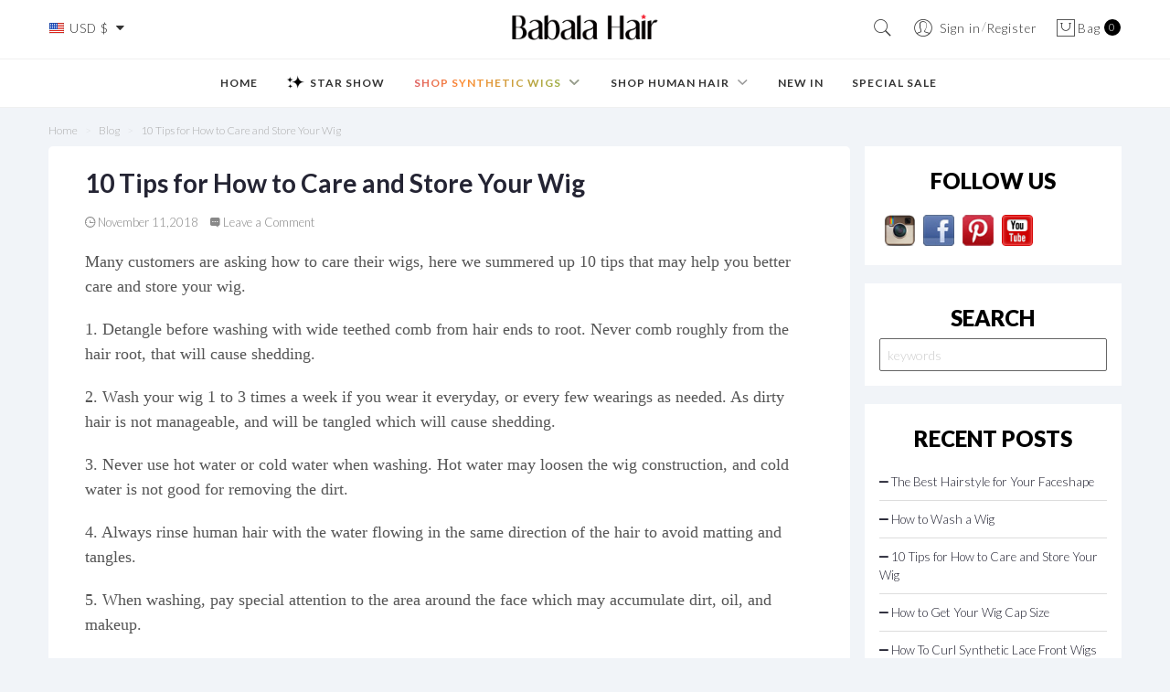

--- FILE ---
content_type: text/html; charset=utf-8
request_url: https://www.babalahair.com/blog/babalahair-10-tips-for-how-to-care-and-store-your-wig.html
body_size: 11180
content:
<!doctype html>
<!--[if lt IE 7]> <html class="ie6 oldie" lang="en"> <![endif]-->
<!--[if IE 7]>    <html class="ie7 oldie" lang="en"> <![endif]-->
<!--[if IE 8]>    <html class="ie8 oldie" lang="en"> <![endif]-->
<!--[if gt IE 8]><!--> <html class="no-js" lang="en" prefix="og: http://ogp.me/ns#"> <!--<![endif]-->

<head>
<title>10 Tips for How to Care and Store Your Wig - BabalaHair</title>
<meta name="description" content="10 Tips for How to Care and Store Your Wig" />
<meta name="keywords" content="10 Tips for How to Care and Store Your Wig" />

<meta charset=UTF-8 />
<meta http-equiv="X-UA-Compatible" content="IE=edge" />
<!-- <meta name="viewport" content="width=device-width, initial-scale=1, minimum-scale=1.0, maximum-scale=1.0"> -->
<meta name="viewport" content="width=device-width, initial-scale=0.3, shrink-to-fit=no">
<meta http-equiv="cleartype" content="on" />
<meta name="SKYPE_TOOLBAR" content="SKYPE_TOOLBAR_PARSER_COMPATIBLE" />
<meta name="apple-mobile-web-app-title" content="BD">
<meta name="renderer" content="webkit">

<meta name="msapplication-TileColor" content="#f42434" />
<link rel="icon" type="image/png" href="https://statics.babalahair.com/img/favicons/favicon-32x32.png" sizes="32x32" />
<link rel="icon" type="image/png" href="https://statics.babalahair.com/img/favicons/favicon-16x16.png" sizes="16x16" />
<link rel="icon" type="image/png" href="https://statics.babalahair.com/img/favicons/favicon-160x160.png" sizes="160x160" />
<link rel="icon" type="image/png" href="https://statics.babalahair.com/img/favicons/favicon-96x96.png" sizes="96x96" />
<link rel="icon" type="image/vnd.microsoft.icon" href="https://statics.babalahair.com/img/favicons/favicon.ico" />
<link rel="shortcut icon" type="image/x-icon" href="https://statics.babalahair.com/img/favicons/favicon.ico" />

<link rel="dns-prefetch" href="//ajax.googleapis.com">
<link rel="dns-prefetch" href="//www.google-analytics.com">
<link rel="dns-prefetch" href="//www.babalahair.com">
<link rel="dns-prefetch" href="//fonts.googleapis.com">

<link rel="dns-prefetch" href="//cdn.babalahair.com">
<link rel="dns-prefetch" href="//statics.babalahair.com">
<link rel="dns-prefetch" href="//cache.babalahair.com">
 
<!--[if lte IE 9]>
<script src="https://statics.babalahair.com/js/ie8/respond.min.js"></script>
<script src="https://statics.babalahair.com/js/ie8/html5shiv.min.js"></script>
<![endif]-->

<link href='//fonts.googleapis.com/css?family=Lato:300,400,700,900' rel='stylesheet' type='text/css'>
<link href="https://statics.babalahair.com/css/global.min.css?ver=v2.0.4" rel="stylesheet" type="text/css" media="all" /><link href="https://statics.babalahair.com/css/fonts.css?ver=v2.1.3" rel="stylesheet" type="text/css" media="all" /><link href="https://statics.babalahair.com/css/style.css?ver=v2.5.3" rel="stylesheet" type="text/css" media="all" /><script type="text/javascript">
// <![CDATA[
	document.documentElement.className = document.documentElement.className.replace('no-js', 'js');
	
    window.theme = {
      enabledModules: {
        backInStock: true,
        wishlist: true
      },
      cartJSON: {"token":"66273f082e4a9731532b0e7beade0f79","note":null,"attributes":{},"original_total_price":0,"total_price":0,"total_discount":0,"total_weight":0,"item_count":0,"items":[],"requires_shipping":false}
    };
    var currencyData = {
      format: "money_format",
      shopCurrency: 'USD',
      moneyWithCurrencyFormat: "${{amount}} USD",
      moneyFormat: "${{amount}}",
      defaultCurrency: 'USD'
    }
    
	var baseDir = '/';
  var jsDir = 'https://statics.babalahair.com/js/';
  var imgDir = 'https://statics.babalahair.com/img/';
	var static_token = 'a66afedf07e18c1b4dbf8b433a56546d';
	var token = '66273f082e4a9731532b0e7beade0f79';
	var priceDisplayPrecision = 2;
	var roundMode = 2;
//]]>
</script>

<script type="text/javascript" src="https://statics.babalahair.com/js/base.min.js?ver=v1.0.2"></script>
<script type="text/javascript" src="https://statics.babalahair.com/js/global.js?ver=v1.2.0"></script>


<script>
(function(i,s,o,g,r,a,m){i['GoogleAnalyticsObject']=r;i[r]=i[r]||function(){
  (i[r].q=i[r].q||[]).push(arguments)},i[r].l=1*new Date();a=s.createElement(o),
  m=s.getElementsByTagName(o)[0];a.async=1;a.src=g;m.parentNode.insertBefore(a,m)
  })(window,document,'script','//www.google-analytics.com/analytics.js','ga');
  ga('create', 'UA-116751767-1', 'babalahair.com');
  ga('send', 'pageview');
</script>
<!-- Facebook Pixel Code -->
<script>
  !function(f,b,e,v,n,t,s)
  {if(f.fbq)return;n=f.fbq=function(){n.callMethod?
  n.callMethod.apply(n,arguments):n.queue.push(arguments)};
  if(!f._fbq)f._fbq=n;n.push=n;n.loaded=!0;n.version='2.0';
  n.queue=[];t=b.createElement(e);t.async=!0;
  t.src=v;s=b.getElementsByTagName(e)[0];
  s.parentNode.insertBefore(t,s)}(window, document,'script',
  'https://connect.facebook.net/en_US/fbevents.js');
  fbq('init', '218540502260383');
  fbq('track', 'PageView');
</script>
<noscript><img height="1" width="1" style="display:none"
  src="https://www.facebook.com/tr?id=218540502260383&ev=PageView&noscript=1"
/></noscript>
<!-- End Facebook Pixel Code -->
<!-- start Mixpanel -->
<script type="text/javascript">(function(e,a){if(!a.__SV){var b=window;try{var c,l,i,j=b.location,g=j.hash;c=function(a,b){return(l=a.match(RegExp(b+"=([^&]*)")))?l[1]:null};g&&c(g,"state")&&(i=JSON.parse(decodeURIComponent(c(g,"state"))),"mpeditor"===i.action&&(b.sessionStorage.setItem("_mpcehash",g),history.replaceState(i.desiredHash||"",e.title,j.pathname+j.search)))}catch(m){}var k,h;window.mixpanel=a;a._i=[];a.init=function(b,c,f){function e(b,a){var c=a.split(".");2==c.length&&(b=b[c[0]],a=c[1]);b[a]=function(){b.push([a].concat(Array.prototype.slice.call(arguments,
0)))}}var d=a;"undefined"!==typeof f?d=a[f]=[]:f="mixpanel";d.people=d.people||[];d.toString=function(b){var a="mixpanel";"mixpanel"!==f&&(a+="."+f);b||(a+=" (stub)");return a};d.people.toString=function(){return d.toString(1)+".people (stub)"};k="disable time_event track track_pageview track_links track_forms register register_once alias unregister identify name_tag set_config reset opt_in_tracking opt_out_tracking has_opted_in_tracking has_opted_out_tracking clear_opt_in_out_tracking people.set people.set_once people.unset people.increment people.append people.union people.track_charge people.clear_charges people.delete_user".split(" ");
for(h=0;h<k.length;h++)e(d,k[h]);a._i.push([b,c,f])};a.__SV=1.2;b=e.createElement("script");b.type="text/javascript";b.async=!0;b.src="undefined"!==typeof MIXPANEL_CUSTOM_LIB_URL?MIXPANEL_CUSTOM_LIB_URL:"file:"===e.location.protocol&&"//cdn.mxpnl.com/libs/mixpanel-2-latest.min.js".match(/^\/\//)?"https://cdn.mxpnl.com/libs/mixpanel-2-latest.min.js":"//cdn.mxpnl.com/libs/mixpanel-2-latest.min.js";c=e.getElementsByTagName("script")[0];c.parentNode.insertBefore(b,c)}})(document,window.mixpanel||[]);
mixpanel.init("4a15d77fdb1c3e12c321e3086a5d9585");
mixpanel.track("HomePageView");
</script>
<!-- end Mixpanel -->
<script async src="https://www.googletagmanager.com/gtag/js?id=AW-812098616"></script>
<script>
  window.dataLayer = window.dataLayer || [];
  function gtag(){dataLayer.push(arguments);}
  gtag('js', new Date());

  gtag('config', 'AW-812098616');
</script>
<script>

</script>

<script type="text/javascript" src="/modules/blockwishlist/js/ajax-wishlist.js"></script><link rel="canonical" href="https://www.babalahair.com/blog/babalahair-10-tips-for-how-to-care-and-store-your-wig.html" />

</head><body id="blog_article" class="blog-wrapper">
<noscript>
<ul>
  <li>This shop requires JavaScript to run correctly. Please activate JavaScript in your browser.</li>
</ul>
</noscript>

<div id="app">
          

    
    <script id="siderCartTemplate-template" type="text/html">
        <div class="uk-panel sider_cart_wrapper">
          <dl>
            <dd>
                <div id="settleup-content">
                    <%if(nbTotalProducts > 0){%>
                    <div class="smc">
                        <ul id="mcart-mz">
                          <%for(i = 0; i < products.length; i ++) {%>
                            <li>
                                <div class="p-img fn-left">
                                    <a href="<%=products[i]['link']%>">
                                        <img width="50" height="50" alt="<%=products[i]['name']%>" src="<%=products[i]['cover']%>">
                                    </a>
                                </div>
                                <div class="p-name fn-left">
                                    <a class="p-name-link" title="<%=products[i]['name']%>" href="<%=products[i]['link']%>">
                                    <%=products[i]['name']%> / <%=products[i]['price']%>
                                    </a>
                                    <%if(products[i]['reference']){%>
                                    <div class="text-reference">
                                    SKU:<%=products[i]['reference']%>
                                    </div>
                                    <%}%>

                                    <%if(products[i]['customizedDatasHtml']){%>
                                    <div class="text-custom">
                                    <%=#products[i]['customizedDatasHtml']%>
                                    </div>
                                    <%}%>

                                </div>
                                <div class="p-detail fn-right ar">
                                    <span>×<%=products[i]['quantity']%></span>
                                    <br>
                                    <a class="cart-product-delete" href="javascript:;" data-remove="<%=products[i]['remove_link']%>"><i class="uk-icon-hover uk-icon-trash"></i></a>
                                </div>
                            </li>
                            <%}%>
                        </ul>
                    </div>
                    <%}else{%>
                    <div class="prompt">
                      <div class="nogoods">
                        <b><i class="uk-icon-hover uk-icon-shopping-cart"></i></b>
                        <p>Your shopping cart is empty!</p>
                      </div>
                    </div>
                    <%}%>
                </div>
            </dd>
        </dl>
      </div>

      <%if(nbTotalProducts > 0){%>

      <div class="smb ar" id="mod-checkout-sider-cart">
          <p class="price-total"><strong>Total:</strong><%=total%></p>
          <a href="/cart" class="uk-button ui-button-primary">View Shopping Cart</a>
      </div>
      <%}%>
    </script>
    


    <!-- Header -->
    
    <div class="top-banner-section">
            </div>

    <section id="header">
       
        <section class=" container" id="top-menu">
            <section class="columns">
                <section class="column col-5 col-xs-5" id="socials-section">
                     <ul class="uk-navbar-nav uk-navbar-nav-left clearfix">
                        <li>
                          <div class="dropdown">
                              <a class="btn btn-link dropdown-toggle" tabindex="0">
                                <div class="USD_flag"></div>
                                USD $ &nbsp;<i class="ion ion-arrow-down-b fn-right"></i>
                              </a>
                              <ul class="menu">
                                                                    <li class="menu-item">
                                      <a href="javascript:shop.setCurrency(2);" rel="nofollow" title="Dollar"> <div class="USD_flag"></div> <span>Dollar</span></a>
                                  </li>
                                                                    <li class="menu-item">
                                      <a href="javascript:shop.setCurrency(3);" rel="nofollow" title="Pound"> <div class="GBP_flag"></div> <span>Pound</span></a>
                                  </li>
                                                                    <li class="menu-item">
                                      <a href="javascript:shop.setCurrency(6);" rel="nofollow" title="Euro"> <div class="EUR_flag"></div> <span>Euro</span></a>
                                  </li>
                                                                    <li class="menu-item">
                                      <a href="javascript:shop.setCurrency(7);" rel="nofollow" title="Canada Dollar"> <div class="CAD_flag"></div> <span>Canada Dollar</span></a>
                                  </li>
                                                                    <li class="menu-item">
                                      <a href="javascript:shop.setCurrency(8);" rel="nofollow" title="Australia Dollar"> <div class="AUD_flag"></div> <span>Australia Dollar</span></a>
                                  </li>
                                                                </ul>
                          </div>
                        </li>
                    </ul>
                </section>

                <section class="column col-2 col-xs-2" id="logo-section">
                    <div id="logo" class="logo">
                                                <a href="https://www.babalahair.com/" title="BabalaHair">
                            <img src="https://img.babalahair.com/logo.png?v=0.2" srcset="https://img.babalahair.com/logo@2x.png" />
                        </a>
                    </div>
                </section>
                <section class="column col-5 col-xs-5 socials-section">

                    <ul class="uk-navbar-nav clearfix">

                         
                        <li id="mod-search-wrapper">
                            <a href="javascript:;" id="show_search" class="btn btn-link"><i class="pe-7s-search"></i></a>
                            <section class="navbar-section" id="search-section">
                                <form method="get" class="uk-form header-search" action="/search.php" onsubmit="return shop_search();">
                                    <div id="search" class="input-group input-inline">
                                        <input type="hidden" name="orderby" value="position">
                                        <input type="hidden" name="orderway" value="desc">
                                        <input type="text" name="search_query" class="form-input" placeholder="Search By Keyword" value="" autocomplete="off" >
                                        <button class="btn btn-primarys input-group-btn">
                                        <span class="fab-emoji-icon"></span>
                                        </button>
                                    </div>
                                </form>

                            </section>
                            
                            <script type="text/javascript">
                                $('#show_search').click(function(){
                                    $('#search-section').show()
                                })
                            </script>
                            
                        </li>

                        <li>
                            <a href="https://www.babalahair.com/me" class="btn btn-link"><i class="pe-7s-user"></i></a> 
                                                        <a href="/authentication.php?ref=login&back=me" class="btn btn-link"><i class="underline-text">Sign in</i></i></a>/<a href="/authentication.php?ref=login&back=me" class="btn btn-link">Register</i></i></a>
                                                    </li>

                        

                        <li class="">
                            <a href="/cart?ref=nav" class="btn btn-link">
                              <span class="header-link-cart-inner">
                                  <i class="pe-7s-shopbag"></i> 
                                  Bag
                                  <span class="header-link-text"><span class="ajax_cart_quantity">0</span></span>
                              </span>
                            </a>
                        </li>
                    </ul>
                    
                    <section class="clearfix"></section>
                </section>
            </section>
        </section>

                <section class="main-menu" id="main-menu">
            <div class="container navbar">
                <section class="navbar-section">

                    <ul class="navbar-section-wrapper">
                        <li class="mod-home">
                            <a href="/" class="btn btn-link">Home</a>
                        </li>

                        <li>
                            <a href="/starshow.html" class="btn btn-link">Star Show <img class="star" src="/img/star.png?ver=0.1" /></a>
                        </li>
                          
                        <li class="has-submenu colorful-menu active">
                            <a href="/c/synthetic-wigs" class="btn btn-link ui-menu-transform__">
                                <span>Shop Synthetic Wigs
                                <i class="ion ion-chevron-down icon-dropdown"></i>
                                </span>
                            </a>
                            <div class="nav-bar-submenus hidden">
                                <div class="columns">
                                    
                                    <div class="column col-2">
                                        <dl>
                                            <dt>
                                                Shop By Color
                                            </dt>
                                            <dd>
                                                <a href="/c/synthetic-wigs/f-5-0-0.html">Ombre</a>
                                                <a href="/c/synthetic-wigs/f-41-0-0.html">Pink</a>
                                                <a href="/c/synthetic-wigs/f-55-0-0.html">Black</a>
                                                <a href="/c/synthetic-wigs/f-57-0-0.html">Blonde</a>
                                                <a href="/c/synthetic-wigs/f-61-0-0.html">Blue</a>
                                                <a href="/c/synthetic-wigs/f-53-0-0.html">Brown</a>
                                                <a href="/c/synthetic-wigs/f-54-0-0.html">Gray</a>
                                                <a href="/c/synthetic-wigs/f-59-0-0.html">Green</a>
                                                <a href="/c/synthetic-wigs/f-52-0-0.html">Red</a>
                                            </dd>
                                        </dl>
                                    </div>
                                    <div class="column col-2">
                                        <dl>
                                            <dt>
                                                Shop By Cap
                                            </dt>
                                            <dd>
                                                <a href="/c/synthetic-wigs/f-0-0-0-9.html">Full Lace Cap</a>
                                                <a href="/c/synthetic-wigs/f-0-0-0-6.html">Lace Front Cap</a>
                                                <a href="/c/synthetic-wigs/f-0-0-0-19.html">Non Lace Hardfront Cap</a>
                                            </dd>
                                        </dl>

                                        <dl style="margin-top: 20px;">
                                            <dt>
                                                Shop By Texture
                                            </dt>
                                            <dd>
                                                <a href="/c/synthetic-wigs/f-0-0-24.html">Curly</a>
                                                <a href="/c/synthetic-wigs/f-0-0-1.html">Wave</a>
                                                <a href="/c/synthetic-wigs/f-0-0-30.html">Slight Wave</a>
                                                <a href="/c/synthetic-wigs/f-0-0-7.html">Straight</a>
                                            </dd>
                                        </dl>

                                        
                                    </div>

                                    <div class="column col-2">
                                        <dl>
                                            <dt>
                                                Shop By Length
                                            </dt>
                                            <dd>
                                                <a href="/c/synthetic-wigs/f-0-49-0.html">Long</a>
                                                <a href="/c/synthetic-wigs/f-0-50-0.html">Medium</a>
                                                <a href="/c/synthetic-wigs/f-0-51-0.html">Short</a>
                                            </dd>
                                        </dl>

                                        <dl style="margin-top: 20px;">
                                            <dt>
                                                Shop Accessories
                                            </dt>
                                            <dd>
                                                <a href="/c/accessories">Hair Accessories</a>
                                                <a href="/c/eyelashes">Eyelashes</a>
                                            </dd>
                                        </dl>
                                    </div>
                                
                                    <div class="column col-6 mod-products-wrapper">
                                     
                                        <div class="columns">
                                                                                        <div class="column col-lg-4 col-sm-12 animated" data-wow-duration="0.2s" data-wow-delay="-0.1s">
                                                <div class="card">
                                                    <a href="https://www.babalahair.com/synthetic-wigs/161-pastel-blue-color-with-dark-root-long-straight-synthetic-lace-front-wigs-s049.html">
                                                        <div class="card-image">
                                                            <img  data-original="https://cache.babalahair.com/c/f/2/bd2a059de2c41bb91e59f023339c9271.jpg" src="https://cache.babalahair.com/c/f/2/bd2a059de2c41bb91e59f023339c9271.jpg" class="img-responsive">
                                                        </div>
                                                        <div class="card-header">
                                                            <div class="card-subtitle text-primary">
                                                                <div class="price_container">
                                                                                                                                        <span class="reference"><i class="ion ion-ios-pricetags-outline"></i> <span>S049</span></span>
                                                                                                                                        <span class="price">$89.00</span>
                                                                    <!-- old price -->
                                                                                                                                    <!-- old price -->
                                                                </div>
                                                            </div>
                                                        </div>
                                                    </a>
                                                </div>
                                            </div>
                                                                                        <div class="column col-lg-4 col-sm-12 animated" data-wow-duration="0.2s" data-wow-delay="-0.1s">
                                                <div class="card">
                                                    <a href="https://www.babalahair.com/synthetic-wigs/50-24-inch-long-straight-white-synthetic-lace-front-wigs-s053.html">
                                                        <div class="card-image">
                                                            <img  data-original="https://cache.babalahair.com/6/0/3/d059092f96d593d6bd9f6032a1b830fb.jpg" src="https://cache.babalahair.com/6/0/3/d059092f96d593d6bd9f6032a1b830fb.jpg" class="img-responsive">
                                                        </div>
                                                        <div class="card-header">
                                                            <div class="card-subtitle text-primary">
                                                                <div class="price_container">
                                                                                                                                        <span class="reference"><i class="ion ion-ios-pricetags-outline"></i> <span>S053</span></span>
                                                                                                                                        <span class="price">$89.00</span>
                                                                    <!-- old price -->
                                                                                                                                    <!-- old price -->
                                                                </div>
                                                            </div>
                                                        </div>
                                                    </a>
                                                </div>
                                            </div>
                                                                                        <div class="column col-lg-4 col-sm-12 animated" data-wow-duration="0.2s" data-wow-delay="-0.1s">
                                                <div class="card">
                                                    <a href="https://www.babalahair.com/synthetic-wigs/90-cute-peach-pink-color-long-straight-synthetic-lace-front-wigs-s096.html">
                                                        <div class="card-image">
                                                            <img  data-original="https://cache.babalahair.com/a/a/d/96ee7df2cdccbd640ce079ed158acaba.jpg" src="https://cache.babalahair.com/a/a/d/96ee7df2cdccbd640ce079ed158acaba.jpg" class="img-responsive">
                                                        </div>
                                                        <div class="card-header">
                                                            <div class="card-subtitle text-primary">
                                                                <div class="price_container">
                                                                                                                                        <span class="reference"><i class="ion ion-ios-pricetags-outline"></i> <span>S096</span></span>
                                                                                                                                        <span class="price">$89.00</span>
                                                                    <!-- old price -->
                                                                                                                                    <!-- old price -->
                                                                </div>
                                                            </div>
                                                        </div>
                                                    </a>
                                                </div>
                                            </div>
                                                                                    </div>
                                    </div>
                                </div>
                            </div>
                        </li>

                        <li class="has-submenu">
                            <a href="/c/humanhair" class="btn btn-link ui-menu-transform__">
                                <span>Shop Human Hair
                                <i class="ion ion-chevron-down icon-dropdown"></i>
                                </span>
                            </a>
                            <div class="nav-bar-submenus hidden">
                                <div class="columns" style="max-width: 390px;">
                                    
                                     
                                    <div class="column col-6">
                                        <dl>
                                            <dt>
                                                Shop By Cap
                                            </dt>
                                            <dd>
                                                <a href="/c/full-lace-wigs">
                                                    <span>Full Lace Wigs</span>
                                                </a>
                                                <a href="/c/lace-front-wigs">
                                                    <span>Lace Front Wigs</span>
                                                </a>
                                                <a href="/c/custom-full-lace-wigs">
                                                    <span>Custom Full Lace Wigs</span>
                                                </a>
                                                <a href="/c/custom-lace-front-wigs">
                                                    <span>Custom Lace Front Wigs</span>
                                                </a>
                                            </dd>
                                        </dl>
                                    </div>
                                    
                                    <div class="column col-6">
                                        <dl>
                                            <dt>
                                                Shop By Texture
                                            </dt>
                                            <dd>
                                                <a href="/c/humanhair/f-0-0-24.html">Curly</a>
                                                <a href="/c/humanhair/f-0-0-72.html">Kinky</a>
                                                <a href="/c/humanhair/f-0-0-1.html">Wave</a>
                                                <a href="/c/humanhair/f-0-0-7.html">Straight</a>
                                            </dd>
                                        </dl>
                                    </div>
 
                                </div>
                            </div>
                        </li>
                        
                        <li>
                            <a href="/new" class="btn btn-link">New In</a>
                        </li>
                        <li>
                            <a href="/c/special" class="btn btn-link">Special sale</a>
                        </li>
                          

                    </ul>

                </section>
                
            </div>
        </section>
            </section>



<div id="page">

  <div id="columns" class=" wrapper">

    <!-- Center -->
    <div id="center-column">

<div class="blog-menu">
	<div class="container navbar">
		<section class="navbar-section">
			<ul class="navbar-section-wrapper">
                
					<li>
						<a href="/blog/how-to"><i class="ion ion-easel"></i> How To</a>

                        					</li>

                
					<li>
						<a href="/blog/wig-related-knowledge"><i class="ion ion-easel"></i> Wig related knowledge</a>

                        					</li>

                			</ul>
		</section>
	</div>
</div>

<div class="container">
	<div class="breadcrumb">
		<a href="https://www.babalahair.com/" title="return to Home">Home</a><span class="navigation-pipe">&gt;</span><a href="/blog">Blog</a><span class="navigation-pipe">&gt;</span><span class="navigation_end">10 Tips for How to Care and Store Your Wig</span>
	</div>

	<div class="columns">
		<div class="column col-9">
			<main class="content">
	<article class="post-11 post type-post status-publish format-standard has-post-thumbnail category-facebook-ads category-facebook-marketing tag-facebook-ads tag-facebook-advertising tag-online-marketing tag-social-media-marketing level-beginner level-intermediate platform-adespresso-2 platform-f platform-facebook platform-other target-user-agencies target-user-brands target-user-ecommerce target-user-local-business target-user-mobile-app-developers target-user-startups entry " itemscope="" itemtype="http://schema.org/CreativeWork">
		<section class="entry-detail">
			<header class="entry-header">
				<h2 class="entry-title" itemprop="headline"><a href="/blog/babalahair-10-tips-for-how-to-care-and-store-your-wig.html" rel="bookmark">10 Tips for How to Care and Store Your Wig</a></h2>
				<p class="entry-meta">
					<time class="entry-time" itemprop="datePublished" datetime="November 11,2018"><i class="ion ion-clock" aria-hidden="true"></i> November 11,2018</time>
					<span class="entry-comments-link">
						<a href="#comments"><i class="ion ion-chatbox-working" aria-hidden="true"></i>  Leave a Comment</a>
					</span>
				</p>
			</header>

			<div class="sharethis-inline-share-buttons"></div>

						<div class="entry-content" itemprop="text">
				<div class="entry-content-detail"><p style="box-sizing: inherit; margin-top: 0px; margin-bottom: 1rem; color: rgb(85, 85, 85); font-family: &quot;Avenir LT&quot;; font-size: 13px; white-space: normal;"><span style="font-family: &quot;times new roman&quot;; font-size: 18px;">Many customers are asking how to care their wigs, here we summered up 10 tips that may help you better care and store your wig.</span></p><p style="box-sizing: inherit; margin-top: 0px; margin-bottom: 1rem; color: rgb(85, 85, 85); font-family: &quot;Avenir LT&quot;; font-size: 13px; white-space: normal;"><span style="font-family: &quot;times new roman&quot;; font-size: 18px;">1. Detangle before washing with wide teethed comb from hair ends to root. Never comb roughly from the hair root, that will cause shedding.</span></p><p style="box-sizing: inherit; margin-top: 0px; margin-bottom: 1rem; color: rgb(85, 85, 85); font-family: &quot;Avenir LT&quot;; font-size: 13px; white-space: normal;"><span style="font-family: &quot;times new roman&quot;; font-size: 18px;">2.&nbsp;Wash your wig 1 to 3 times a week if you wear it everyday, or every few wearings as needed. As dirty hair is not manageable, and will be tangled which will cause shedding.</span></p><p style="box-sizing: inherit; margin-top: 0px; margin-bottom: 1rem; color: rgb(85, 85, 85); font-family: &quot;Avenir LT&quot;; font-size: 13px; white-space: normal;"><span style="font-family: &quot;times new roman&quot;; font-size: 18px;">3.&nbsp;<span style="font-size: 18px; font-family: &quot;times new roman&quot;; box-sizing: inherit;">Never use hot water or cold water when washing. Hot water may loosen the wig construction, and cold water is not good for removing the dirt.</span></span></p><p style="box-sizing: inherit; margin-top: 0px; margin-bottom: 1rem; color: rgb(85, 85, 85); font-family: &quot;Avenir LT&quot;; font-size: 13px; white-space: normal;"><span style="font-family: &quot;times new roman&quot;; font-size: 18px;">4.&nbsp;<span style="font-size: 18px; font-family: &quot;times new roman&quot;; box-sizing: inherit;">Always rinse human hair with the water flowing in the same direction of the hair to avoid matting and tangles.</span></span></p><p style="box-sizing: inherit; margin-top: 0px; margin-bottom: 1rem; color: rgb(85, 85, 85); font-family: &quot;Avenir LT&quot;; font-size: 13px; white-space: normal;"><span style="box-sizing: inherit; font-family: &quot;times new roman&quot;; font-size: 18px;">5. When washing, pay special attention to the area around the face which may accumulate dirt, oil, and makeup.</span></p><p style="box-sizing: inherit; margin-top: 0px; margin-bottom: 1rem; color: rgb(85, 85, 85); font-family: &quot;Avenir LT&quot;; font-size: 13px; white-space: normal;"><span style="box-sizing: inherit; font-family: &quot;times new roman&quot;; font-size: 18px;">6.&nbsp;Never twist or rub your wig vigorously while washing or drying.</span></p><p style="box-sizing: inherit; margin-top: 0px; margin-bottom: 1rem; color: rgb(85, 85, 85); font-family: &quot;Avenir LT&quot;; font-size: 13px; white-space: normal;"><span style="font-family: &quot;times new roman&quot;; font-size: 18px;">7. Always use sulfate-free care products formulated for chemically processed hair to wash and style your human hair wigs to keep the hair soft and manageable.</span></p><p style="box-sizing: inherit; margin-top: 0px; margin-bottom: 1rem; color: rgb(85, 85, 85); font-family: &quot;Avenir LT&quot;; font-size: 13px; white-space: normal;"><span style="font-family: &quot;times new roman&quot;; font-size: 18px;">8.&nbsp;To avoid stretching the cap, never place a wet wig on a mannequin or Styrofoam head. A folding wig stands or tall can of hairspray make the best drying platforms.</span></p><p style="box-sizing: inherit; margin-top: 0px; margin-bottom: 1rem; color: rgb(85, 85, 85); font-family: &quot;Avenir LT&quot;; font-size: 13px; white-space: normal;"><span style="font-family: &quot;times new roman&quot;; font-size: 18px;">9.&nbsp;<span style="font-size: 18px; font-family: &quot;times new roman&quot;; box-sizing: inherit;">Have two wigs ready to wear at all times. This way when you are washing one wig, you have a back up which is ready to go. Plus, rotating between wigs also helps to extend the life.</span></span></p><p style="box-sizing: inherit; margin-top: 0px; margin-bottom: 1rem; color: rgb(85, 85, 85); font-family: &quot;Avenir LT&quot;; font-size: 13px; white-space: normal;"><span style="box-sizing: inherit; font-family: &quot;times new roman&quot;; font-size: 18px;">10. If you would like to store your wig, make sure that your wig is washed and totally dry, and put into the black net when we shipped with your wig. Do not apply any product when your wig is not in use.</span></p><p style="box-sizing: inherit; margin-top: 0px; margin-bottom: 1rem; font-family: &quot;Avenir LT&quot;; font-size: 13px; white-space: normal;"><span style="box-sizing: inherit; font-family: &quot;times new roman&quot;; font-size: 18px;"><strong style=""><span style="font-size: 18px; box-sizing: inherit; font-family: &quot;times new roman&quot;; color: rgb(112, 48, 160);">Very useful tip: When storing your long hair wig, detangle it and braid it into one or two braids, this will avoid your wig in a mass.</span></strong></span></p><p><br/></p></div>
			</div>
		</section>


	</article>


	<section class="entry-comments" id="comments">

		

		<form action="" method="post" id="commentform" class="comment-form" novalidate="">
				<p class="comment-notes UniqloRegularRegular" style="color: #444;"><span id="email-notes">Your email address will not be published.</span> Required fields are marked <span class="required">*</span></p>

				<p class="comment-form-comment"><label for="comment">Comment</label> <textarea class="form-input" id="comment" name="comment" cols="45" rows="8" maxlength="65525" aria-required="true" required="required"></textarea></p>
				<p class="comment-form-author"><label for="author">Name <span class="required">*</span></label> <input id="author" name="author" type="text" value="" size="30" maxlength="245" aria-required="true" required="required" class="form-input"></p>
				<p class="comment-form-email"><label for="email">Email <span class="required">*</span></label> <input id="email" name="email" type="email" value="" size="30" maxlength="100" aria-describedby="email-notes" aria-required="true" required="required" class="form-input"></p>
				<p class="comment-form-code">
					<label for="url">Verification code</label>
					<input id="code" name="code" type="text" value="" size="4" maxlength="4" class="form-input">
					<img src="/blog/article.html?validateCode" style="display: inline-block;height: 1.8rem;" onclick="$(this).attr('src','/blog/article.html?validateCode&token='+Math.random())" />
				</p>
				<input type="hidden" name="submitArticleComment" value="1" />
				<p class="form-submit"><button name="submit" type="submit" id="submit" class="btn btn-dark">Post Comment</button> <input type="hidden" name="id_blog_article" value="11" id="id_blog_article"></p>
		</form>

	</section>

	<div class="fn-clear"></div>
	</main>
		</div>
		<div class="column col-3">
			<aside class="sidebar sidebar-primary widget-area q2w3-fixed-widget-container" role="complementary" aria-label="Primary Sidebar" itemscope="" itemtype="http://schema.org/WPSideBar">

	<section class="sider-block sider-block-socials">
		<div class="section-title sider-block-hd">
			<h3 class="h3">Follow Us</h3>
		</div>

		<div class="sider-block-bd">
			<a href="https://www.instagram.com/babalahair/" style="margin-left:5px;margin-right:6px"><img src="/img/socials/42px-Instagram-logo.png"></a>
			<a href="https://www.facebook.com/babalahair" style="margin-right:6px"><img src="/img/socials/face_pic.jpg"></a>
		 
			<a href="https://www.pinterest.com/babalahair/" style="margin-right:6px"><img src="/img/socials/pin_pic.png"></a>
			<a href="https://www.youtube.com/channel/UCij0bh_7L4YqHWKmq8kN2bw"><img src="/img/socials/ytube_pic.png"></a>
		</div>
	</section>


	<section class="sider-block sider-block-search">
		<div class="section-title sider-block-hd">
			<h3 class="h3">Search</h3>
		</div>
		<div class="sider-block-bd">
			<form action="" method="GET">
				<input type="text" name="key" class="form-input" value="" placeholder="keywords" />
                			</form>
		</div>
	</section>



	<section class="sider-block sider-block-categories">
		<div class="section-title sider-block-hd">
			<h3 class="h3">Recent Posts</h3>
		</div>
		<div class="sider-block-bd">
			<ul>
								<li>
					<a href="/blog/the-best-hairstyle-for-your-faceshape.html"><i class="ion ion-minus"></i> The Best Hairstyle for Your Faceshape</a>
				</li>
								<li>
					<a href="/blog/babalahair-how-to-wash-a-wig.html"><i class="ion ion-minus"></i> How to Wash a Wig</a>
				</li>
								<li>
					<a href="/blog/babalahair-10-tips-for-how-to-care-and-store-your-wig.html"><i class="ion ion-minus"></i> 10 Tips for How to Care and Store Your Wig</a>
				</li>
								<li>
					<a href="/blog/babalahair-how-to-get-your-wig-cap-size.html"><i class="ion ion-minus"></i> How to Get Your Wig Cap Size</a>
				</li>
								<li>
					<a href="/blog/how-to-curl-synthetic-lace-front-wigs.html"><i class="ion ion-minus"></i> How To Curl Synthetic Lace Front Wigs</a>
				</li>
							</ul>
		</div>
	</section>

	 
</aside>		</div>
	</div>

</div>
<div class="fn-clear"></div>

<script type="text/javascript">
	var articleUrl = baseDir + 'blog/' + "babalahair-10-tips-for-how-to-care-and-store-your-wig" + '.html';
	
	$('#commentform').submit(function(){
		var commentData = $(this).serialize();
		$.post(articleUrl, commentData, function(res){
			alert(res.message);
			if (res.status == 'SUCCESS')
				window.location.reload();
		})
		
		return false;
	})
	
</script>						</div>
		</div>
	</div>
	
	 
	<!-- Footer -->
	<footer id="footer">
	<!-- MODULE Block various links -->
 
<div class="footer-top">
  
  <div id="footer-stay-touch">
    <div class="foter-top-inner footer-newsletter-wrapper clearfix">
        <h2>STAY IN TOUCH</h2>
        <p>Want exclusive offers and first access to products? Sign up for email alerts.</p>
        <form id="newsletterForm" class="clearfix" name="newsletterForm" method="post" action="#">
            <input name="action" value="0" type="hidden" />
            <input type="text" value="" class="form-control" id="newsletter_email" placeholder="Your Email Address" name="email" autocomplete="off">
            <input type="submit" class="btn" value="Subscribe">
        </form>


        <div class="clearfix"></div>

        <div class="container">
 
          
            <div class="footer-top-left footer-top-nth-1 col-3">
                <div class="foter-top-inner">
                  <h4>Shop</h4>
                  <ul>
                      <li class="item">
                        <a href="https://www.babalahair.com/page/return-policy.html" rel="nofollow">Return Policy</a>
                      </li>
                      <li class="item">
                        <a href="https://www.babalahair.com/page/privacy-policy.html" rel="nofollow">Privacy Policy</a>
                      </li>
                      <li class="item">
                        <a href="https://www.babalahair.com/page/terms-conditions.html" rel="nofollow">Terms and Conditions</a>
                      </li>
                      <li><a href="https://www.babalahair.com/free-trial.html">Free Trial</a></li>
                      <li><a href="https://www.babalahair.com/reviews">Customer's Reviews</a></li>
                  </ul>
                </div>
            </div>
          
            <div class="footer-top-left footer-top-nth-2 col-3">
              <div class="foter-top-inner">
                <h4>COMPANY</h4>
                <ul>
                    <li><a href="https://www.babalahair.com/page/about.html">About us</a></li>
                    <li><a href="https://www.babalahair.com/page/whyus.html">Why us</a></li>
                    <li><a href="https://www.babalahair.com/contact">Contact Us</a></li>
                    <li><a href="/blog"><i class="ion ion-social-rss"></i> Blog</a></li>
                </ul>
              </div>
            </div>
            
            <div class="footer-top-left footer-top-nth-3 col-3">
              <div class="foter-top-inner">
                <h4>Help</h4>
                <ul>
                    <li><a href="https://www.babalahair.com/page/faqs.html">F.A.Qs</a></li>
                    <li><a href="https://www.babalahair.com/page/shipping-delivery.html">Shipping and Delivery</a></li>
                    <li><a href="https://www.babalahair.com/page/payment.html">Payments Methods</a></li>
                </ul>
              </div>
            </div>
            
            <div class="footer-top-left footer-top-nth-4 col-3">
                <div class="foter-top-inner">
                  <h4>POLICIES</h4>
                  <ul>
                      <li class="item">
                        <a href="https://www.babalahair.com/page/return-policy.html" rel="nofollow">Return Policy</a>
                      </li>
                      <li class="item">
                        <a href="https://www.babalahair.com/page/privacy-policy.html" rel="nofollow">Privacy Policy</a>
                      </li>
                      <li class="item">
                        <a href="https://www.babalahair.com/page/terms-conditions.html" rel="nofollow">Terms and Conditions</a>
                      </li>
                  </ul>
                </div>
            </div>
  
        </div>

        <div class="clearfix"></div>

        <div class="grid__item social-icons-wrapper clearfix">
          <ul class="inline-list social-icons clearfix">
            <li class="wow" data-wow-duration="0.8s" data-wow-delay="0s">
              <a class="icon-fallback-text" target="_blank" href="https://www.instagram.com/babalahair/" title="Babalahair on Instagram">
                <span class="ion ion-social-instagram" aria-hidden="true"></span>
                <span class="fallback-text">Instagram</span>
              </a>
            </li>
            <li class="wow" data-wow-duration="0.8s" data-wow-delay="0.1s">
              <a class="icon-fallback-text" target="_blank" href="https://www.youtube.com/channel/UCij0bh_7L4YqHWKmq8kN2bw" title="Babalahair on Youtube">
                <span class="ion ion-social-youtube" aria-hidden="true"></span>
                <span class="fallback-text">Youtube</span>
              </a>
            </li>
            <li class="wow" data-wow-duration="0.8s" data-wow-delay="0.2s">
              <a class="icon-fallback-text" target="_blank" href="https://www.facebook.com/babalahair/ " title="Babalahair on Facebook">
                <span class="ion ion-social-facebook" aria-hidden="true"></span>
                <span class="fallback-text">Facebook</span>
              </a>
            </li>
            <li class="wow" data-wow-duration="0.8s" data-wow-delay="0.3s">
              <a class="icon-fallback-text" target="_blank" href="https://www.pinterest.com/babalahair/" title="Babalahair on Pinterest">
                <span class="ion ion-social-pinterest" aria-hidden="true"></span>
                <span class="fallback-text">Pinterest</span>
              </a>
            </li>
          </ul>
      </div>
      </div>
  </div>

  

  <div class="clearfix"></div>

  <div class="lower-footer-nav">
    <div id="credit" class="desktop-12 tablet-6 mobile-3">
      <img src="https://statics.babalahair.com/img/payment/creditcards_maestro-e2bbae787fceedc1ffffbc57b6fb487ec70a781b549dccbe8cb6c335f04c997e.svg" />
      <img src="https://statics.babalahair.com/img/payment/creditcards_master-94df290d56a3c6424296953282e18e46895ba94bdef368640eb52f8349915610.svg" />
      <img src="https://statics.babalahair.com/img/payment/creditcards_paypal-dd71910a20fd73f78b4eed60e89331d4f4ceb38d55ef42e1e9935d78070ba3e2.svg" />
      <img src="https://statics.babalahair.com/img/payment/creditcards_visa-e9f829d15f5ec3b1953ba8b9bc59b448ddb1ec9235ae70c7936178744cb31489.svg" />
    </div>
    <ul class="container">
      <li class="no-float">Copyright &copy;2026 <a href="https://www.babalahair.com/">babalahair.com</a> All rights reserved. </li>
    </ul>
  </div>
</div>
  
	</footer>


	<div id="mc_embed_signup">
		<div class="popup-body">
	      <header class="popup-header">
	        <div class="table-cell"></div>
	        <div class="table-cell">&nbsp;</div>
	      </header>
	      <div class="popup-body-inner">
	        <div class="center">
	          <div class="logo-signup">
	          	<img src="https://img.babalahair.com/logo.png?v=0.2" srcset="https://img.babalahair.com/logo@2x.png" />
	          </div>
	          <h1>Hi there,<br>Look What You Get When You Sign Up For Our Emails <br> 10% OFF YOUR FIRST ORDER </h1>
	        </div>
	        <div class="popup-errors" data-signup-error="true"></div>

			<form action="/" method="GET" id="mc-embedded-subscribe-form" name="mc-embedded-subscribe-form">
				<div class="mc-field-group">
					
				    <input type="email" name="email" class="emails" id="mce-EMAIL" value="Email Address" onfocus="if (this.value == 'Email Address') this.value = '';" onblur="if (this.value == '') this.value = 'Email Address';">
				    <input type="submit" value="SIGN UP" name="subscribe" class="btn btn-dark">
				    <input type="hidden" value="0" name="action">
				    
				</div>
				<a id="mc_embed_close" class="mc_embed_close" style="cursor:pointer;"><i class="ion ion-close"></i> CLOSE</a>
			</form>
	      </div>
	    </div>

	</div>

</div> <!-- #app ./end -->


<!-- Start of Async Drift Code -->
<script>
!function() {
  var t;
  if (t = window.driftt = window.drift = window.driftt || [], !t.init) return t.invoked ? void (window.console && console.error && console.error("Drift snippet included twice.")) : (t.invoked = !0, 
  t.methods = [ "identify", "config", "track", "reset", "debug", "show", "ping", "page", "hide", "off", "on" ], 
  t.factory = function(e) {
    return function() {
      var n;
      return n = Array.prototype.slice.call(arguments), n.unshift(e), t.push(n), t;
    };
  }, t.methods.forEach(function(e) {
    t[e] = t.factory(e);
  }), t.load = function(t) {
    var e, n, o, i;
    e = 3e5, i = Math.ceil(new Date() / e) * e, o = document.createElement("script"), 
    o.type = "text/javascript", o.async = !0, o.crossorigin = "anonymous", o.src = "https://js.driftt.com/include/" + i + "/" + t + ".js", 
    n = document.getElementsByTagName("script")[0], n.parentNode.insertBefore(o, n);
  });
}();
drift.SNIPPET_VERSION = '0.3.1';
drift.load('yraaphh5y2kw');
</script>
<!-- End of Async Drift Code -->

<aside class="site-overlay hide"></aside>
<script defer src="https://static.cloudflareinsights.com/beacon.min.js/vcd15cbe7772f49c399c6a5babf22c1241717689176015" integrity="sha512-ZpsOmlRQV6y907TI0dKBHq9Md29nnaEIPlkf84rnaERnq6zvWvPUqr2ft8M1aS28oN72PdrCzSjY4U6VaAw1EQ==" data-cf-beacon='{"version":"2024.11.0","token":"d181a3bc3d774fcc9bbfc5c11647542e","r":1,"server_timing":{"name":{"cfCacheStatus":true,"cfEdge":true,"cfExtPri":true,"cfL4":true,"cfOrigin":true,"cfSpeedBrain":true},"location_startswith":null}}' crossorigin="anonymous"></script>
</body>
</html>

--- FILE ---
content_type: text/css
request_url: https://statics.babalahair.com/css/style.css?ver=v2.5.3
body_size: 27940
content:
@charset "UTF-8";html{-webkit-tap-highlight-color: transparent;}
body{overflow-y: scroll;font-size: .7rem;background-color: #fff;}
html, body{font-family:Lato,Helvetica,Arial,sans-serif!important;color:#242433;font-weight: 300;/* -webkit-font-smoothing: antialiased;*/width: 100%;height: 100%;}
.index html, .index body{}
.text-dark{color: #242433;}
.icon-3x{font-size: 2.4rem;}
.align-left{text-align: left;}
.align-right{text-align: right;}
.color-black{color: #242433;}
.clearfix:before{content:"";display:table-cell}
.clearfix:after{content:"";display:table;clear:both}
.form-input{font-size: .7rem;}
.btn.btn-lg{padding: .45rem .8rem;font-weight: 600;}
.btn.btn-primary:focus, .btn.btn-primary:hover{background: black;border-color: black;}
.btn.btn-primary{background: black !important;border-color: black !important;}
h1, h2, h3, h4, h5, h6{font-family: 'Lato';font-weight: 700 !important;}
input:-webkit-autofill{box-shadow: 0 0 0 1000px #fff inset !important;background-color: transparent !important;-webkit-text-fill-color:#000;}
i, cite{font-style: normal;}
ul, li, dl, dd,dl dd{list-style: none;margin:0;padding:0;}
a:hover, a:focus, a:active, .btn:focus{text-decoration: none;outline:none !important;box-shadow:none;cursor: pointer;}
.btn{font-weight: 900 !important;padding: .35rem 1rem;font-size: .65rem;letter-spacing: 1px;}
.btn.btn-sm{font-size: .6rem;height: 1.4rem;padding: .15rem .5rem;}
.btn-dark{background-color: black;color: #fff;border-color:black;}
.btn-dark:focus, .btn-dark:hover{background: black;border-color: black;color:#fff;}
.btn-disabled{background: #777 !important;}
.btn-link:hover{}
.blank{display: block;width: 100%;float: none;height: 1.4rem;clear: both;}
.blankhalfrem{height: .5rem;}
.blank2rem{height: 2rem;}
.blank3rem{height: 3rem;}
.blank5rem{height: 5rem;}
.breadcrumb{font-size: .65rem;font-size: 12px;}
.breadcrumb .navigation-pipe{font-size: .6rem;color: #dee0e4;padding:0 .4rem;}
.breadcrumb a, .breadcrumb span{color: #aaa;}
.breadcrumb a{color: #aaa;}
.form-checkbox input:checked+.form-icon, .form-radio input:checked+.form-icon, .form-switch input:checked+.form-icon{background: black;border-color: black;}
.USD_flag,.EUR_flag,.GBP_flag,.CNY_flag,.RUB_flag
,.JPY_flag,.CAD_flag,.AUD_flag,.HKD_flag,.CHF_flag,.MXN_flag
,.NOK_flag,.SEK_flag,.BRL_flag,.PLN_flag,.DKK_flag,.ARS_flag,.SAR_flag,.SGD_flag
,.USD_flag_top,.EUR_flag_top,.GBP_flag_top,.CNY_flag_top,.RUB_flag_top
,.JPY_flag_top,.CAD_flag_top,.AUD_flag_top,.HKD_flag_top,.CHF_flag_top,.MXN_flag_top
,.NOK_flag_top,.SEK_flag_top,.BRL_flag_top,.PLN_flag_top,.DKK_flag_top,.ARS_flag_top,.SAR_flag_top,.SGD_flag_top{float: none;display: inline-block;margin-top: -2px;margin-right: 2px;width: 16px;height: 12px;line-height: 0;font-size: 0;overflow: hidden;background: url(../img/country_flag.png) no-repeat;background-size: cover;vertical-align: middle;}
.USD_flag,.USD_flag_top{background-position:left top}
.EUR_flag,.EUR_flag_top{background-position:left -12px}
.JPY_flag,.JPY_flag_top{background-position:left -24px}
.GBP_flag,.GBP_flag_top{background-position:left -36px}
.CAD_flag,.CAD_flag_top{background-position:left -48px}
.AUD_flag,.AUD_flag_top{background-position:left -60px}
.CHF_flag,.CHF_flag_top{background-position:left -72px}
.HKD_flag,.HKD_flag_top{background-position:left -84px}
.CNY_flag,.CNY_flag_top{background-position:left -96px}
.DKK_flag,.DKK_flag_top{background-position:left -156px}
.RUB_flag,.RUB_flag_top{background-position:left -180px}
.MXN_flag,.MXN_flag_top{background-position:left -192px}
.NOK_flag,.NOK_flag_top{background-position:left -204px}
.SEK_flag,.SEK_flag_top{background-position:left -216px}
.PLN_flag,.PLN_flag_top{background-position:left -228px}
.SAR_flag,.SAR_flag_top{background-position:left -240px}
.ARS_flag,.ARS_flag_top{background-position:left -252px}
.BRL_flag,.BRL_flag_top{background-position:left -264px}
.SGD_flag,.SGD_flag_top{background-position:left -276px}
.AED_flag,.AED_flag_top{background-position:left -288px}
.KWD_flag,.KWD_flag_top{background-position:left -300px}
.QAR_flag{background-position:left -312px}
.BHD_flag{background-position:left -324px}
.OMR_flag{background-position:left -336px}
.NZD_flag{background-position:left -348px}
.INR_flag,.INR_flag_top{background-position:left -360px}
.TWD_flag{background-position:left -372px}
.fn-right{float: right;}
.fn-left{float: left;}
.vbox-overlay *, .vbox-overlay *:before, .vbox-overlay *:after{-webkit-backface-visibility: hidden;-webkit-box-sizing:border-box;-moz-box-sizing:border-box;box-sizing:border-box;}
/* ------- overlay: change here background color and opacity -----*/.vbox-overlay{background: rgba(0,0,0,0.85);width: 100%;height: auto;position: absolute;top: 0;left: 0;z-index: 999;overflow: hidden;opacity: 0;transition: opacity .25s ease-in-out;-moz-transition: opacity .25s ease-in-out;-webkit-transition: opacity .25s ease-in-out;}
.relativo{float: left;width: 100%;height: 100%;display: block;position: relative;}
/* ----- preloader -----*/.vbox-preloader{position:fixed;width:36px;height:36px;left:50%;top:50%;margin-left:-18px;margin-top:-18px;/*background: url(../img/preload.gif) center center no-repeat;*/text-indent: -100px;overflow: hidden;}
.vbox-preloader::after{border: .1rem solid #fff;border-right: 0;}
/* ----- navigation -----*/.vbox-close{cursor: pointer;position: fixed;top: 10px;right: 10px;width: 46px;height: 40px;padding: 10px 20px 10px 0;display: block;background: url(../img/close.gif) no-repeat;background-position:10px center;color: #fff;text-indent: -100px;overflow: hidden;}
.vbox-next, .vbox-prev{cursor: pointer;position: fixed;top: 50%;color: #fff;width: 30px;height: 30px;margin-top: -15px;text-indent: -100px;overflow: hidden;}
.vbox-prev{left: 10px;background: url(../img/prev.gif) center center no-repeat;}
.vbox-next{right: 10px;background: url(../img/next.gif) center center no-repeat;}
.vbox-title{width: 100%;height: 40px;float: left;text-align: center;line-height: 28px;font-size: 12px;color: #fff;padding: 6px 40px;overflow: hidden;background: #161617;position: fixed;display: none;top: -1px;left: 0;}
.vbox-num{cursor: pointer;position: fixed;top: -1px;left: 0;height: 40px;display: block;color: #fff;overflow: hidden;line-height: 28px;font-size: 12px;padding: 6px 10px;background: #161617;display: none;}
/* ------- inline window ------*/.vbox-inline{width: 420px;height: 315px;padding: 10px;background: #fff;text-align: left;margin: 0 auto;overflow: scroll;}
/* ------- Video & iFrames window ------*/.venoframe{border: none;width: 960px;height: 720px;overflow: scroll;}
@media (max-width: 992px){.venoframe{width: 640px;height: 480px;}}
@media (max-width: 767px){.venoframe{width: 420px;height: 315px;}}
@media (max-width: 460px){.vbox-inline{width: 100%;}
.venoframe{width: 100%;height: 260px;}}
/* ------- PLease do NOT edit this! (or do it at your own risk) ------*/.vbox-container{position: relative;background: #242433;width: 98%;max-width: 1024px;margin: 0 auto;}
.vbox-content{text-align: center;float: left;width: 100%;position: relative;overflow: hidden;}
.vbox-container img{max-width: 800px;height: auto;}
.vwrap{opacity: 1;transition: opacity .25s ease-in-out;-moz-transition: opacity .25s ease-in-out;-webkit-transition: opacity .25s ease-in-out;width: 100%;float: left;position: relative;margin: 0;padding: 0;left: 0;height: auto;overflow: hidden;z-index: 1;}
.swiper-container{margin-left:auto;margin-right:auto;position:relative;overflow:hidden;z-index:1}
.swiper-container-no-flexbox .swiper-slide{float:left}
.swiper-container-vertical>.swiper-wrapper{-webkit-box-orient:vertical;-moz-box-orient:vertical;-ms-flex-direction:column;-webkit-flex-direction:column;flex-direction:column}
.swiper-wrapper{position:relative;width:100%;height:100%;z-index:1;display:-webkit-box;display:-moz-box;display:-ms-flexbox;display:-webkit-flex;display:flex;-webkit-transition-property:-webkit-transform;-moz-transition-property:-moz-transform;-o-transition-property:-o-transform;-ms-transition-property:-ms-transform;transition-property:transform;-webkit-box-sizing:content-box;-moz-box-sizing:content-box;box-sizing:content-box}
.swiper-container-android .swiper-slide,.swiper-wrapper{-webkit-transform:translate3d(0,0,0);-moz-transform:translate3d(0,0,0);-o-transform:translate(0,0);-ms-transform:translate3d(0,0,0);transform:translate3d(0,0,0)}
.swiper-container-multirow>.swiper-wrapper{-webkit-box-lines:multiple;-moz-box-lines:multiple;-ms-flex-wrap:wrap;-webkit-flex-wrap:wrap;flex-wrap:wrap}
.swiper-container-free-mode>.swiper-wrapper{-webkit-transition-timing-function:ease-out;-moz-transition-timing-function:ease-out;-ms-transition-timing-function:ease-out;-o-transition-timing-function:ease-out;transition-timing-function:ease-out;margin:0 auto}
.swiper-slide{-webkit-flex-shrink:0;-ms-flex:0 0 auto;flex-shrink:0;width:100%;height:100%;position:relative}
.swiper-container-autoheight,.swiper-container-autoheight .swiper-slide{height:auto !important;}
.swiper-container-autoheight .swiper-wrapper{-webkit-box-align:start;-ms-flex-align:start;-webkit-align-items:flex-start;align-items:flex-start;-webkit-transition-property:-webkit-transform,height;-moz-transition-property:-moz-transform;-o-transition-property:-o-transform;-ms-transition-property:-ms-transform;transition-property:transform,height}
.swiper-wrapper, .swiper-container-autoheight .swiper-slide img{width: 100%;}
.swiper-container .swiper-notification{position:absolute;left:0;top:0;opacity:0;z-index:-1000}
.swiper-wp8-horizontal{-ms-touch-action:pan-y;touch-action:pan-y}
.swiper-wp8-vertical{-ms-touch-action:pan-x;touch-action:pan-x}
.swiper-button-next,.swiper-button-prev{position:absolute;top:50%;width:27px;height:44px;margin-top:-32px;z-index:10;cursor:pointer;-moz-background-size:27px 44px;-webkit-background-size:27px 44px;background-size:27px 44px;background-position:center;background-repeat:no-repeat}
.swiper-button-next.swiper-button-disabled,.swiper-button-prev.swiper-button-disabled{opacity:.35;cursor:auto;}
.swiper-button-prev,.swiper-container-rtl .swiper-button-next{background-image:url("data:image/svg+xml;charset=utf-8,%3Csvg%20xmlns%3D'http%3A%2F%2Fwww.w3.org%2F2000%2Fsvg'%20viewBox%3D'0%200%2027%2044'%3E%3Cpath%20d%3D'M0%2C22L22%2C0l2.1%2C2.1L4.2%2C22l19.9%2C19.9L22%2C44L0%2C22L0%2C22L0%2C22z'%20fill%3D'%23007aff'%2F%3E%3C%2Fsvg%3E");left:10px;right:auto}
.swiper-button-prev.swiper-button-black,.swiper-container-rtl .swiper-button-next.swiper-button-black{background-image:url("data:image/svg+xml;charset=utf-8,%3Csvg%20xmlns%3D'http%3A%2F%2Fwww.w3.org%2F2000%2Fsvg'%20viewBox%3D'0%200%2027%2044'%3E%3Cpath%20d%3D'M0%2C22L22%2C0l2.1%2C2.1L4.2%2C22l19.9%2C19.9L22%2C44L0%2C22L0%2C22L0%2C22z'%20fill%3D'%23000000'%2F%3E%3C%2Fsvg%3E")}
.swiper-button-prev.swiper-button-white,.swiper-container-rtl .swiper-button-next.swiper-button-white{background-image:url("data:image/svg+xml;charset=utf-8,%3Csvg%20xmlns%3D'http%3A%2F%2Fwww.w3.org%2F2000%2Fsvg'%20viewBox%3D'0%200%2027%2044'%3E%3Cpath%20d%3D'M0%2C22L22%2C0l2.1%2C2.1L4.2%2C22l19.9%2C19.9L22%2C44L0%2C22L0%2C22L0%2C22z'%20fill%3D'%23ffffff'%2F%3E%3C%2Fsvg%3E")}
.swiper-button-next,.swiper-container-rtl .swiper-button-prev{background-image:url("data:image/svg+xml;charset=utf-8,%3Csvg%20xmlns%3D'http%3A%2F%2Fwww.w3.org%2F2000%2Fsvg'%20viewBox%3D'0%200%2027%2044'%3E%3Cpath%20d%3D'M27%2C22L27%2C22L5%2C44l-2.1-2.1L22.8%2C22L2.9%2C2.1L5%2C0L27%2C22L27%2C22z'%20fill%3D'%23007aff'%2F%3E%3C%2Fsvg%3E");right:10px;left:auto}
.swiper-button-next.swiper-button-black,.swiper-container-rtl .swiper-button-prev.swiper-button-black{background-image:url("data:image/svg+xml;charset=utf-8,%3Csvg%20xmlns%3D'http%3A%2F%2Fwww.w3.org%2F2000%2Fsvg'%20viewBox%3D'0%200%2027%2044'%3E%3Cpath%20d%3D'M27%2C22L27%2C22L5%2C44l-2.1-2.1L22.8%2C22L2.9%2C2.1L5%2C0L27%2C22L27%2C22z'%20fill%3D'%23000000'%2F%3E%3C%2Fsvg%3E")}
.swiper-button-next.swiper-button-white,.swiper-container-rtl .swiper-button-prev.swiper-button-white{background-image:url("data:image/svg+xml;charset=utf-8,%3Csvg%20xmlns%3D'http%3A%2F%2Fwww.w3.org%2F2000%2Fsvg'%20viewBox%3D'0%200%2027%2044'%3E%3Cpath%20d%3D'M27%2C22L27%2C22L5%2C44l-2.1-2.1L22.8%2C22L2.9%2C2.1L5%2C0L27%2C22L27%2C22z'%20fill%3D'%23ffffff'%2F%3E%3C%2Fsvg%3E")}
.swiper-pagination{position:absolute;text-align:center;-webkit-transition:.3s;-moz-transition:.3s;-o-transition:.3s;transition:.3s;-webkit-transform:translate3d(0,0,0);-ms-transform:translate3d(0,0,0);-o-transform:translate3d(0,0,0);transform:translate3d(0,0,0);z-index:10}
.swiper-pagination.swiper-pagination-hidden{opacity:0}
.swiper-container-horizontal>.swiper-pagination-bullets,.swiper-pagination-custom,.swiper-pagination-fraction{bottom:10px;left:0;width:100%}
.swiper-pagination-bullet{width:8px;height:8px;display:inline-block;border-radius:100%;background:#242433;opacity:.2}
button.swiper-pagination-bullet{border:none;margin:0;padding:0;box-shadow:none;-moz-appearance:none;-ms-appearance:none;-webkit-appearance:none;appearance:none}
.swiper-pagination-clickable .swiper-pagination-bullet{cursor:pointer}
.swiper-pagination-white .swiper-pagination-bullet{background:#fff}
.swiper-pagination-bullet-active{opacity:1;background:#007aff}
.swiper-pagination-white .swiper-pagination-bullet-active{background:#fff}
.swiper-pagination-black .swiper-pagination-bullet-active{background:#000}
.swiper-container-vertical>.swiper-pagination-bullets{right:10px;top:50%;-webkit-transform:translate3d(0,-50%,0);-moz-transform:translate3d(0,-50%,0);-o-transform:translate(0,-50%);-ms-transform:translate3d(0,-50%,0);transform:translate3d(0,-50%,0)}
.swiper-container-vertical>.swiper-pagination-bullets .swiper-pagination-bullet{margin:5px 0;display:block}
.swiper-container-horizontal>.swiper-pagination-bullets .swiper-pagination-bullet{margin:0 5px}
.swiper-pagination-progress{background:rgba(0,0,0,.25);position:absolute}
.swiper-pagination-progress .swiper-pagination-progressbar{background:#007aff;position:absolute;left:0;top:0;width:100%;height:100%;-webkit-transform:scale(0);-ms-transform:scale(0);-o-transform:scale(0);transform:scale(0);-webkit-transform-origin:left top;-moz-transform-origin:left top;-ms-transform-origin:left top;-o-transform-origin:left top;transform-origin:left top}
.swiper-container-rtl .swiper-pagination-progress .swiper-pagination-progressbar{-webkit-transform-origin:right top;-moz-transform-origin:right top;-ms-transform-origin:right top;-o-transform-origin:right top;transform-origin:right top}
.swiper-container-horizontal>.swiper-pagination-progress{width:100%;height:4px;left:0;top:0}
.swiper-container-vertical>.swiper-pagination-progress{width:4px;height:100%;left:0;top:0}
.swiper-pagination-progress.swiper-pagination-white{background:rgba(255,255,255,.5)}
.swiper-pagination-progress.swiper-pagination-white .swiper-pagination-progressbar{background:#fff}
.swiper-pagination-progress.swiper-pagination-black .swiper-pagination-progressbar{background:#000}
.swiper-container-3d{-webkit-perspective:1200px;-moz-perspective:1200px;-o-perspective:1200px;perspective:1200px}
.swiper-container-3d .swiper-cube-shadow,.swiper-container-3d .swiper-slide,.swiper-container-3d .swiper-slide-shadow-bottom,.swiper-container-3d .swiper-slide-shadow-left,.swiper-container-3d .swiper-slide-shadow-right,.swiper-container-3d .swiper-slide-shadow-top,.swiper-container-3d .swiper-wrapper{-webkit-transform-style:preserve-3d;-moz-transform-style:preserve-3d;-ms-transform-style:preserve-3d;transform-style:preserve-3d}
.swiper-container-3d .swiper-slide-shadow-bottom,.swiper-container-3d .swiper-slide-shadow-left,.swiper-container-3d .swiper-slide-shadow-right,.swiper-container-3d .swiper-slide-shadow-top{position:absolute;left:0;top:0;width:100%;height:100%;pointer-events:none;z-index:10}
.swiper-container-3d .swiper-slide-shadow-left{background-image:-webkit-gradient(linear,left top,right top,from(rgba(0,0,0,.5)),to(rgba(0,0,0,0)));background-image:-webkit-linear-gradient(right,rgba(0,0,0,.5),rgba(0,0,0,0));background-image:-moz-linear-gradient(right,rgba(0,0,0,.5),rgba(0,0,0,0));background-image:-o-linear-gradient(right,rgba(0,0,0,.5),rgba(0,0,0,0));background-image:linear-gradient(to left,rgba(0,0,0,.5),rgba(0,0,0,0))}
.swiper-container-3d .swiper-slide-shadow-right{background-image:-webkit-gradient(linear,right top,left top,from(rgba(0,0,0,.5)),to(rgba(0,0,0,0)));background-image:-webkit-linear-gradient(left,rgba(0,0,0,.5),rgba(0,0,0,0));background-image:-moz-linear-gradient(left,rgba(0,0,0,.5),rgba(0,0,0,0));background-image:-o-linear-gradient(left,rgba(0,0,0,.5),rgba(0,0,0,0));background-image:linear-gradient(to right,rgba(0,0,0,.5),rgba(0,0,0,0))}
.swiper-container-3d .swiper-slide-shadow-top{background-image:-webkit-gradient(linear,left top,left bottom,from(rgba(0,0,0,.5)),to(rgba(0,0,0,0)));background-image:-webkit-linear-gradient(bottom,rgba(0,0,0,.5),rgba(0,0,0,0));background-image:-moz-linear-gradient(bottom,rgba(0,0,0,.5),rgba(0,0,0,0));background-image:-o-linear-gradient(bottom,rgba(0,0,0,.5),rgba(0,0,0,0));background-image:linear-gradient(to top,rgba(0,0,0,.5),rgba(0,0,0,0))}
.swiper-container-3d .swiper-slide-shadow-bottom{background-image:-webkit-gradient(linear,left bottom,left top,from(rgba(0,0,0,.5)),to(rgba(0,0,0,0)));background-image:-webkit-linear-gradient(top,rgba(0,0,0,.5),rgba(0,0,0,0));background-image:-moz-linear-gradient(top,rgba(0,0,0,.5),rgba(0,0,0,0));background-image:-o-linear-gradient(top,rgba(0,0,0,.5),rgba(0,0,0,0));background-image:linear-gradient(to bottom,rgba(0,0,0,.5),rgba(0,0,0,0))}
.swiper-container-coverflow .swiper-wrapper,.swiper-container-flip .swiper-wrapper{-ms-perspective:1200px}
.swiper-container-cube,.swiper-container-flip{overflow:visible}
.swiper-container-cube .swiper-slide,.swiper-container-flip .swiper-slide{pointer-events:none;-webkit-backface-visibility:hidden;-moz-backface-visibility:hidden;-ms-backface-visibility:hidden;backface-visibility:hidden;z-index:1}
.swiper-container-cube .swiper-slide .swiper-slide,.swiper-container-flip .swiper-slide .swiper-slide{pointer-events:none}
.swiper-container-cube .swiper-slide-active,.swiper-container-cube .swiper-slide-active .swiper-slide-active,.swiper-container-flip .swiper-slide-active,.swiper-container-flip .swiper-slide-active .swiper-slide-active{pointer-events:auto}
.swiper-container-cube .swiper-slide-shadow-bottom,.swiper-container-cube .swiper-slide-shadow-left,.swiper-container-cube .swiper-slide-shadow-right,.swiper-container-cube .swiper-slide-shadow-top,.swiper-container-flip .swiper-slide-shadow-bottom,.swiper-container-flip .swiper-slide-shadow-left,.swiper-container-flip .swiper-slide-shadow-right,.swiper-container-flip .swiper-slide-shadow-top{z-index:0;-webkit-backface-visibility:hidden;-moz-backface-visibility:hidden;-ms-backface-visibility:hidden;backface-visibility:hidden}
.swiper-container-cube .swiper-slide{visibility:hidden;-webkit-transform-origin:0 0;-moz-transform-origin:0 0;-ms-transform-origin:0 0;transform-origin:0 0;width:100%;height:100%}
.swiper-container-cube.swiper-container-rtl .swiper-slide{-webkit-transform-origin:100% 0;-moz-transform-origin:100% 0;-ms-transform-origin:100% 0;transform-origin:100% 0}
.swiper-container-cube .swiper-slide-active,.swiper-container-cube .swiper-slide-next,.swiper-container-cube .swiper-slide-next+.swiper-slide,.swiper-container-cube .swiper-slide-prev{pointer-events:auto;visibility:visible}
.swiper-container-cube .swiper-cube-shadow{position:absolute;left:0;bottom:0;width:100%;height:100%;background:#242433;opacity:.6;-webkit-filter:blur(50px);filter:blur(50px);z-index:0}
.swiper-container-fade.swiper-container-free-mode .swiper-slide{-webkit-transition-timing-function:ease-out;-moz-transition-timing-function:ease-out;-ms-transition-timing-function:ease-out;-o-transition-timing-function:ease-out;transition-timing-function:ease-out}
.swiper-container-fade .swiper-slide{pointer-events:none;-webkit-transition-property:opacity;-moz-transition-property:opacity;-o-transition-property:opacity;transition-property:opacity}
.swiper-container-fade .swiper-slide .swiper-slide{pointer-events:none}
.swiper-container-fade .swiper-slide-active,.swiper-container-fade .swiper-slide-active .swiper-slide-active{pointer-events:auto}
.swiper-zoom-container{width:100%;height:100%;display:-webkit-box;display:-moz-box;display:-ms-flexbox;display:-webkit-flex;display:flex;-webkit-box-pack:center;-moz-box-pack:center;-ms-flex-pack:center;-webkit-justify-content:center;justify-content:center;-webkit-box-align:center;-moz-box-align:center;-ms-flex-align:center;-webkit-align-items:center;align-items:center;text-align:center}
.swiper-zoom-container>canvas,.swiper-zoom-container>img,.swiper-zoom-container>svg{max-width:100%;max-height:100%;object-fit:contain}
.swiper-scrollbar{border-radius:10px;position:relative;-ms-touch-action:none;background:rgba(0,0,0,.1)}
.swiper-container-horizontal>.swiper-scrollbar{position:absolute;left:1%;bottom:3px;z-index:50;height:5px;width:98%}
.swiper-container-vertical>.swiper-scrollbar{position:absolute;right:3px;top:1%;z-index:50;width:5px;height:98%}
.swiper-scrollbar-drag{height:100%;width:100%;position:relative;background:rgba(0,0,0,.5);border-radius:10px;left:0;top:0}
.swiper-scrollbar-cursor-drag{cursor:move}
.swiper-lazy-preloader{width:42px;height:42px;position:absolute;left:50%;top:50%;margin-left:-21px;margin-top:-21px;z-index:10;-webkit-transform-origin:50%;-moz-transform-origin:50%;transform-origin:50%;-webkit-animation:swiper-preloader-spin 1s steps(12,end) infinite;-moz-animation:swiper-preloader-spin 1s steps(12,end) infinite;animation:swiper-preloader-spin 1s steps(12,end) infinite}
.swiper-lazy-preloader:after{display:block;content:"";width:100%;height:100%;background-image:url("data:image/svg+xml;charset=utf-8,%3Csvg%20viewBox%3D'0%200%20120%20120'%20xmlns%3D'http%3A%2F%2Fwww.w3.org%2F2000%2Fsvg'%20xmlns%3Axlink%3D'http%3A%2F%2Fwww.w3.org%2F1999%2Fxlink'%3E%3Cdefs%3E%3Cline%20id%3D'l'%20x1%3D'60'%20x2%3D'60'%20y1%3D'7'%20y2%3D'27'%20stroke%3D'%236c6c6c'%20stroke-width%3D'11'%20stroke-linecap%3D'round'%2F%3E%3C%2Fdefs%3E%3Cg%3E%3Cuse%20xlink%3Ahref%3D'%23l'%20opacity%3D'.27'%2F%3E%3Cuse%20xlink%3Ahref%3D'%23l'%20opacity%3D'.27'%20transform%3D'rotate(30%2060%2C60)'%2F%3E%3Cuse%20xlink%3Ahref%3D'%23l'%20opacity%3D'.27'%20transform%3D'rotate(60%2060%2C60)'%2F%3E%3Cuse%20xlink%3Ahref%3D'%23l'%20opacity%3D'.27'%20transform%3D'rotate(90%2060%2C60)'%2F%3E%3Cuse%20xlink%3Ahref%3D'%23l'%20opacity%3D'.27'%20transform%3D'rotate(120%2060%2C60)'%2F%3E%3Cuse%20xlink%3Ahref%3D'%23l'%20opacity%3D'.27'%20transform%3D'rotate(150%2060%2C60)'%2F%3E%3Cuse%20xlink%3Ahref%3D'%23l'%20opacity%3D'.37'%20transform%3D'rotate(180%2060%2C60)'%2F%3E%3Cuse%20xlink%3Ahref%3D'%23l'%20opacity%3D'.46'%20transform%3D'rotate(210%2060%2C60)'%2F%3E%3Cuse%20xlink%3Ahref%3D'%23l'%20opacity%3D'.56'%20transform%3D'rotate(240%2060%2C60)'%2F%3E%3Cuse%20xlink%3Ahref%3D'%23l'%20opacity%3D'.66'%20transform%3D'rotate(270%2060%2C60)'%2F%3E%3Cuse%20xlink%3Ahref%3D'%23l'%20opacity%3D'.75'%20transform%3D'rotate(300%2060%2C60)'%2F%3E%3Cuse%20xlink%3Ahref%3D'%23l'%20opacity%3D'.85'%20transform%3D'rotate(330%2060%2C60)'%2F%3E%3C%2Fg%3E%3C%2Fsvg%3E");background-position:50%;-webkit-background-size:100%;background-size:100%;background-repeat:no-repeat;}
.swiper-lazy-preloader-white:after{background-image:url("data:image/svg+xml;charset=utf-8,%3Csvg%20viewBox%3D'0%200%20120%20120'%20xmlns%3D'http%3A%2F%2Fwww.w3.org%2F2000%2Fsvg'%20xmlns%3Axlink%3D'http%3A%2F%2Fwww.w3.org%2F1999%2Fxlink'%3E%3Cdefs%3E%3Cline%20id%3D'l'%20x1%3D'60'%20x2%3D'60'%20y1%3D'7'%20y2%3D'27'%20stroke%3D'%23fff'%20stroke-width%3D'11'%20stroke-linecap%3D'round'%2F%3E%3C%2Fdefs%3E%3Cg%3E%3Cuse%20xlink%3Ahref%3D'%23l'%20opacity%3D'.27'%2F%3E%3Cuse%20xlink%3Ahref%3D'%23l'%20opacity%3D'.27'%20transform%3D'rotate(30%2060%2C60)'%2F%3E%3Cuse%20xlink%3Ahref%3D'%23l'%20opacity%3D'.27'%20transform%3D'rotate(60%2060%2C60)'%2F%3E%3Cuse%20xlink%3Ahref%3D'%23l'%20opacity%3D'.27'%20transform%3D'rotate(90%2060%2C60)'%2F%3E%3Cuse%20xlink%3Ahref%3D'%23l'%20opacity%3D'.27'%20transform%3D'rotate(120%2060%2C60)'%2F%3E%3Cuse%20xlink%3Ahref%3D'%23l'%20opacity%3D'.27'%20transform%3D'rotate(150%2060%2C60)'%2F%3E%3Cuse%20xlink%3Ahref%3D'%23l'%20opacity%3D'.37'%20transform%3D'rotate(180%2060%2C60)'%2F%3E%3Cuse%20xlink%3Ahref%3D'%23l'%20opacity%3D'.46'%20transform%3D'rotate(210%2060%2C60)'%2F%3E%3Cuse%20xlink%3Ahref%3D'%23l'%20opacity%3D'.56'%20transform%3D'rotate(240%2060%2C60)'%2F%3E%3Cuse%20xlink%3Ahref%3D'%23l'%20opacity%3D'.66'%20transform%3D'rotate(270%2060%2C60)'%2F%3E%3Cuse%20xlink%3Ahref%3D'%23l'%20opacity%3D'.75'%20transform%3D'rotate(300%2060%2C60)'%2F%3E%3Cuse%20xlink%3Ahref%3D'%23l'%20opacity%3D'.85'%20transform%3D'rotate(330%2060%2C60)'%2F%3E%3C%2Fg%3E%3C%2Fsvg%3E")}
@-webkit-keyframes swiper-preloader-spin{100%{-webkit-transform:rotate(360deg)}}
@keyframes swiper-preloader-spin{100%{transform:rotate(360deg)}}
.swiper-container{width: 100%;margin: 0 auto;padding:0;}
.swiper-slide{text-align: center;font-size: 18px;width: 20%;background: #fff;/* Center slide text vertically*/display: -webkit-box;display: -ms-flexbox;display: -webkit-flex;display: flex;-webkit-box-pack: center;-ms-flex-pack: center;-webkit-justify-content: center;justify-content: center;-webkit-box-align: center;-ms-flex-align: center;-webkit-align-items: center;align-items: center;}
/* .full-container{width: 100%;min-width: 1000px;}
.container{width: 100%;min-width: 1000px;padding:0;margin:0 auto;}*/.container{padding-right: 1%;padding-left: 1%;max-width: 1200px;}
#header{background-size: cover;background: #fff;position: relative;z-index: 8089;margin-bottom: .6rem;}
#index #header{margin-bottom: 0;}
/* .sticky #top-menu{padding:.2rem 0;}
.sticky #top-menu .socials-items li a{height: 1.6rem;width: 1.6rem;line-height: 1.6rem;font-size: 1rem;}
.sticky #top-menu #logo img{width: 160px;padding: 8px 0;}*/.top-banner-section{position: relative;z-index: 8899;}
.top-banner-section .top-banner-item a{display: block;width: 100%;height: 48px;background-color: #f8f8f8;background-position: center;}
#header a{color:#333;}
#header a:hover, #header a:hover > i{color:black;}
#logo-section{max-width: 30%;}
#logo{margin:0 auto;}
#logo a{display: block;font-size: 0;text-align: center;}
#logo img{width: 160px;}
.form-input::placeholder{font-weight: 300 !important;color:#ccc !important;}
.form-input:focus{box-shadow: none;}
#top-container{background: #b41010;position: relative;z-index: 999;text-align: center;height: 3px;}
header.navbar{padding-bottom: 1rem;}
#header .navbar .navbar-section{}
#header .main-menu .navbar #search-section{position: absolute;right: 0;top: 0;}
#header .navbar .navbar-section .navbar-section-wrapper li{float: none;display: inline-block;}
#header .navbar .navbar-section .navbar-section-wrapper li.has-submenu{border: 1px solid transparent;border-width: 0 1px;}
#header .navbar .navbar-section .navbar-section-wrapper li.has-submenu.selected{transition: all 20ms ease-in;}
#header .navbar .navbar-section .navbar-section-wrapper li > a{color:#333;position: relative;z-index: 9;border: none;font-family: Lato;font-weight: 600 !important;text-transform: uppercase;font-size: 12px;}
#header .navbar .navbar-section .navbar-section-wrapper li > a>img.star{
	width: 1rem;
	margin-top: 17px;
	float: left;
	margin-right: 6px;
}
#header .navbar .navbar-section .navbar-section-wrapper li.has-submenu.selected > a{background-color: #fff;border-radius: 0px;}
#header .navbar .navbar-section .navbar-section-wrapper li > a.ui-menu-transform{background-color: #d01345;transform: skew(-12deg);display: block;}
#header .navbar .navbar-section .navbar-section-wrapper li > a.ui-menu-transform > span{transform: skew(12deg);}
#header .navbar .navbar-section .navbar-section-wrapper li div.nav-bar-submenus{position: absolute;z-index: 99999;top:5rem;left:0;width: 100%;margin:0;background-color: rgba(255,255,255,1);padding:1.3rem 1.2rem;z-index: 8;transition: all .1s;visibility: hidden;opacity: 0;text-align: left;border-top: 1px solid #f0f0f0;}
#header .navbar .navbar-section .navbar-section-wrapper li div.nav-bar-submenus .columns{max-width: 1200px;width: 100%;margin: 0 auto !important;}
#header .navbar .navbar-section .navbar-section-wrapper li.selected div.nav-bar-submenus{visibility: visible;opacity: 1;top:2.6rem;}
/* #header.sticky .navbar .navbar-section .navbar-section-wrapper li.selected div.nav-bar-submenus{top: 2.2rem;} */
#header .navbar .navbar-section .navbar-section-wrapper > li > a:hover, #header .navbar .navbar-section .navbar-section-wrapper > li.has-submenu.selected > a{color:black !important;}
#header .navbar .navbar-section .navbar-section-wrapper li.active > a{}
#header .navbar .navbar-section .navbar-section-wrapper li.colorful-menu > a{background: #27c4f5 -webkit-gradient(linear,left top,right top,from(#27c4f5),color-stop(#a307ba),color-stop(#fd8d32),color-stop(#70c050),to(#27c4f5));background: #27c4f5 -webkit-linear-gradient(left,#27c4f5,#a307ba,#fd8d32,#70c050,#27c4f5);background: #27c4f5 linear-gradient(to right,#27c4f5,#a307ba,#fd8d32,#70c050,#27c4f5);background-size: 300%;background-position: left 0;border-radius: 10px;-webkit-animation: 5s linear infinite LoadingBarProgress,0s ease-out LoadingBarEnter;animation: 5s linear infinite LoadingBarProgress,0s ease-out LoadingBarEnter;-webkit-transform-origin: left;transform-origin: left;-webkit-background-clip: text;color: transparent;}
#header .navbar .navbar-section .navbar-section-wrapper > li.mod-home{}
#header .navbar .navbar-section .navbar-section-wrapper > li.mod-home a{padding-left: 0;}
#header .navbar .navbar-section .navbar-section-wrapper li div.nav-bar-submenus .columns{margin:0;position: relative;z-index: 99;}
#header .navbar .navbar-section .navbar-section-wrapper .nav-bar-submenus .column dl dt{margin-bottom: .5rem;font-size: 12px;font-weight: 700;text-transform: uppercase;}
#header .navbar .navbar-section .navbar-section-wrapper .nav-bar-submenus .column dl dd{display: block;width:100%;}
#header .navbar .navbar-section .navbar-section-wrapper .nav-bar-submenus .column dl dd a{display: block;font-weight:300;font-size: 12px;text-transform: none;color: rgba(0,0,0,.8);padding: .2rem 0;line-height: 1.4;}
#header .navbar .navbar-section .navbar-section-wrapper .nav-bar-submenus .column dl dd a:hover{color: black;/*font-weight: 500;*/}
#header .navbar .navbar-section .has-submenu .column:first-child, .navbar .navbar-section .has-submenu .column:last-child{padding-left: .4rem;padding-right: .4rem;}
#header .navbar .navbar-section .menu-ad-image img{display: block;}
#header .region-one{/* border-bottom:1px solid #f0f0f0;border-top:5px solid black;*/background-color: #f6f6f6;}
#header .region-one:after{content:"";display:table;clear:both;}
@media screen and (max-width:769px){#header .region-one{display:none;}}
#header .region-two{height:70px;}
#header .region-two:after{content:"";display:table;clear:both;}
#header .navbar .navbar-section .navbar-section-wrapper li#nav-help{position: relative;}
#header .navbar .navbar-section .navbar-section-wrapper li#nav-help .nav-bar-submenus{width: 260px;margin-left: -130px;padding: .5rem 1rem 1rem;}
#header .navbar .navbar-section .navbar-section-wrapper li#nav-help .nav-bar-submenus ul.nav-submenu-items{margin: 0;}
#header .navbar .navbar-section .navbar-section-wrapper li#nav-help .nav-bar-submenus ul.nav-submenu-items li{display: block;text-align: center;}
#header .navbar .navbar-section .navbar-section-wrapper li#nav-help .nav-bar-submenus ul.nav-submenu-items li a{text-transform: none;font-family: Circular,Arial,Helvetica,sans-serif!important;font-weight: normal;font-size: 13px;margin-bottom: 10px;}
#header .navbar .navbar-section .navbar-section-wrapper li#nav-help .nav-bar-submenus ul.nav-submenu-items li a:hover{color: black;}
.header-menu-top{float:left;}
.header-menu-top ul{list-style-type:none;padding:0;margin:0;}
.header-menu-top ul:after{content:"";display:table;clear:both;}
.header-menu-top ul li{float:left;margin:0;}
.header-menu-top ul li a, .region-one .socials-header{transition:color 0.2s ease-in-out,background-color 0.2s ease-in-out;font-weight: 300;line-height:1;text-transform:none;display:block;color:#adadad;font-size:12px;height:1.6rem;line-height:1.6rem;padding:0 10px;position:relative;overflow:hidden;}
.header-menu-top ul li a:hover{background-color:#f0f0f0;text-decoration:none;}
.region-one .socials-header{float: right;position: relative;width: 50%;}
#shipping-section{font-size: .7rem;margin-top: 18px;}
#shipping-section a{color:#555;font-size: 13px !important;}
#shipping-section a strong{color:black;}
#shipping-section a strong i{font-size: .76rem;}
#shipping-section strong{font-weight: 600;}
#top-menu{padding-top:.6rem;position: relative;z-index: 99;transition: all .3s;height: 3.2rem;}
.navbar-section-wrapper{width: 100%;text-align: center;}
.main-menu{padding:0;background-color: rgba(255,255,255,1);border: 1px solid #f0f0f0;border-width: 1px 0;position: relative;width: 100%;z-index: 98;-webkit-transition: all 0.25s ease-in-out;-ms-transition: all 0.25s ease-in-out;-moz-transition: all 0.25s ease-in-out;-o-transition: all 0.25s ease-in-out;transition: all 0.25s ease-in-out;}
/* .sticky .main-menu{background-color: rgba(255,255,255,.98);}
.sticky .main-menu .navbar .navbar-section .navbar-section-wrapper > li > a{height: 2.2rem;line-height: 2.2rem;}*/.main-menu .container{position: relative;}
.navbar .navbar-section .navbar-section-wrapper > li{padding:0;font-size: .8rem;font-weight: 400;margin-top: 0;}
.navbar .navbar-section .navbar-section-wrapper > li:nth-child(1), .navbar-section .column:nth-child(1){padding-left: 0;}
.navbar .navbar-section .navbar-section-wrapper > li:last-child, .navbar-section .column:last-child{padding-right: 0;}
.navbar .navbar-section .navbar-section-wrapper > li > a{padding:0;height: 2.6rem;line-height: 2.6rem;font-weight: 800;font-size: .74rem;padding:0 .7rem;}
.navbar .navbar-section .navbar-section-wrapper li a > span > img{position: relative;top: 2px;}
#main-menu.sticky .navbar .navbar-section .navbar-section-wrapper > li > a{height: 2.6rem;line-height: 2.6rem;}
#header #main-menu.sticky .navbar .navbar-section .navbar-section-wrapper li div.nav-bar-submenus{top: 2.6rem;}
#header #main-menu.sticky{box-shadow: 0 2px 10px rgba(0,0,0,.1);}
.navbar .navbar-section .navbar-section-wrapper li > a .icon-dropdown{font-size: .6rem;padding-left: .3rem;font-weight: 300;color: #999;}
.navbar-section .left-column{max-width: 30%;}
.navbar .navbar-section .input-group{}
.navbar .navbar-section .input-group .btn{padding:0;height: 2.6rem;background-color: transparent;color:#242433;border: none;font-size: 1.2rem;color:#333;}
.navbar .navbar-section .input-group .form-input{/*width: 7rem;*/height: 2.6rem;font-size: .65rem;color: #000;border:none;padding:0;margin-right: 2px;background-color: transparent;font-weight: 300;transition: all .3s;width: 6rem;}
.navbar .navbar-section .input-group .form-input:focus{width: 10rem;}
.navbar .navbar-section .header-search .ion-ios-search-strong{line-height: 2.6rem;font-size: .8rem;padding-right: .4rem;}
.sticky .navbar .navbar-section .input-group .form-input, .sticky .navbar .navbar-section .input-group .btn, .sticky .navbar .navbar-section .header-search .ion-ios-search-strong{height: 2.2rem;line-height: 2.2rem;}
.sticky .navbar .navbar-section .input-group .btn{line-height: 2.3rem;}
.sticky .navbar .navbar-section .header-search .ion-ios-search-strong{line-height: 2.2rem;}
#mod-search-wrapper{position: relative;}
#search-section{
	position: absolute;
	right: 0;
	top: -.25rem;
	width: 400px;
	display: none;
}
#search-section .btn{border-color: #ddd;}
#search-section input{border-color: #ddd;width: 170px;}
#search-section input:focus{width: 300px;}
.fab-emoji-icon{background-image:url("../img/fab-img-sprite.png?v=2");background-position:-90px -5px;width:20px;height:20px;display:inline-block;outline:none !important}
@media only screen and (-webkit-min-device-pixel-ratio:2),only screen and (min--moz-device-pixel-ratio:2),only screen and (-o-min-device-pixel-ratio:2 / 1),only screen and (min-device-pixel-ratio:2),only screen and (min-resolution:192dpi),only screen and (min-resolution:2dppx){.fab-emoji-icon{background-image:url("../img/fab-img-sprite-retina.png?v=2");background-size:500px 500px}}.fab-emoji-icon:focus{outline:0}
.fab-emoji-icon:hover{background-position:-65px -5px}
.fab-emoji-icon:active{background-position:-65px -5px}
ul.uk-navbar-nav{text-align: right;margin:0.3rem 0 0;position: relative;}
ul.uk-navbar-nav li{display: inline-block;margin:0 0 0 .7rem;}
ul.uk-navbar-nav li a.btn{padding: 0;display: inline-block;}
ul.uk-navbar-nav li:last-child a.btn{padding-right: 0;}
ul.uk-navbar-nav-left{text-align: left;}
ul.uk-navbar-nav-left li{margin:0 .7rem 0 0;}
#header ul.uk-navbar-nav li{color:#888;}
#header ul.uk-navbar-nav li, #header ul.uk-navbar-nav li a{font-weight: 200 !important;font-size: .68rem;height: auto;}
#header ul.uk-navbar-nav li [class^="pe-7s-"]{float: left;}
#header ul.uk-navbar-nav li a.mod-customer-name{font-weight: normal;}
#header ul.uk-navbar-nav li a .ion{}
.ion-log-out{float: right;font-size: 1rem;color: #333;}
#header ul.uk-navbar-nav li a .ion-bag{text-indent: -999em;content:"";background-image:url("data:image/svg+xml,%3Csvg%20version%3D%221.1%22%20id%3D%22Layer_1%22%20xmlns%3D%22http%3A%2F%2Fwww.w3.org%2F2000%2Fsvg%22%20xmlns%3Axlink%3D%22http%3A%2F%2Fwww.w3.org%2F1999%2Fxlink%22%20x%3D%220px%22%20y%3D%220px%22%20viewBox%3D%220%200%2016%2016%22%20enable-background%3D%22new%200%200%2016%2016%22%20width%3D%2216%22%20height%3D%2216%22%3E%3Cg%3E%3Cg%3E%3Cpath%20fill%3D%22%23323232%22%20d%3D%22M4.8%2C12.8c-0.9%2C0-1.6%2C0.7-1.6%2C1.6c0%2C0.9%2C0.7%2C1.6%2C1.6%2C1.6s1.6-0.7%2C1.6-1.6C6.4%2C13.5%2C5.7%2C12.8%2C4.8%2C12.8L4.8%2C12.8z%20M0%2C0v1.6h1.6l2.9%2C6.1L3.4%2C9.6c-0.1%2C0.2-0.2%2C0.6-0.2%2C0.8c0%2C0.9%2C0.7%2C1.6%2C1.6%2C1.6h9.6v-1.6H5.1C5%2C10.4%2C5%2C10.3%2C5%2C10.2v-0.1l0.7-1.4h5.9c0.6%2C0%2C1.1-0.3%2C1.4-0.8l2.9-5.2C16%2C2.6%2C16%2C2.6%2C16%2C2.4c0-0.5-0.3-0.8-0.8-0.8H3.4L2.6%2C0H0z%20M12.8%2C12.8c-0.9%2C0-1.6%2C0.7-1.6%2C1.6c0%2C0.9%2C0.7%2C1.6%2C1.6%2C1.6s1.6-0.7%2C1.6-1.6C14.4%2C13.5%2C13.7%2C12.8%2C12.8%2C12.8L12.8%2C12.8z%20M12.8%2C12.8%22%2F%3E%3C%2Fg%3E%3C%2Fg%3E%3C%2Fsvg%3E");background-repeat:no-repeat;background-size:.7rem;background-position:center center;width:.7rem;height:.7rem;display:inline-block;}
#header ul.uk-navbar-nav li a .ion-arrow-down-b{float: right;margin-top: .2rem;}
#header ul.uk-navbar-nav .dropdown .menu{text-align: left;padding: .5rem;left: 0;/* right: 0;*/background-color: #fff;border: 1px solid #eee;top: 2.22rem;border-top-color: #fff;}
#header ul.uk-navbar-nav .dropdown .menu .menu-item{margin:0;width: 100%;display: inline-block;float: none;}
#header ul.uk-navbar-nav .dropdown .menu .menu-item:hover{background-color: #fff !important;}
#header ul.uk-navbar-nav .dropdown .menu .menu-item:hover a{color: #000;}
#header ul.uk-navbar-nav .dropdown .menu a{font-size: .6rem;color:#333;text-transform: none;}
/* #header{position: fixed;width: 100%;top:0;left: 0;z-index: 99;}
#header #top-menu{transform: scale(1, 1);transition: all 0.3s ease-out 0s;transition: all 0.3s cubic-bezier(0.215, 0.61, 0.355, 1) 0s;height:80px;}
#header.mini #top-menu{transform: scale(0.8, 0);-moz-transform:scale(0.8, 0);-webkit-transform:scale(0.8, 0);-o-transform:scale(0.8, 0);}*/.header-link-cart-inner{position: relative;}
.header-link-cart-inner span.header-link-text{background: black;height: 18px;width: 18px;line-height: 18px;display: inline-block;border-radius: 100%;text-align: center;font-size: .6rem;color: #fff;float: right;margin: 0 0 0 4px;}
#header a:hover .header-link-cart-inner{color:black;}
.socials-items{width: 100%;text-align: left;}
.socials-items li{display: inline-block;margin-top: 0;margin-right: .4rem;}
.socials-items li a{display: inline-block;line-height: 2rem;color: #242433;text-align: center;font-size: 1.2rem;width: 2rem;height: 2rem;border-radius: 100%;}
.socials-items li.social-instagram a{background: linear-gradient(118deg, #4f55d6 0%, #a9318f 20%, #d8296b 40%, #f57c11 70%, #f8cb61 100%);}
.socials-items li.social-youtube a{background-color: #EC1414;}
.socials-items li.social-facebook a{background-color: #2A60C3;}
.socials-items li.social-pinterest a{background-color: #EC1414;}
.socials-items li a i{color: #fff;}
#header .socials-items li a:hover{background: #EC1414;}
#header .socials-items li a:hover i{color: #fff;}
.region-three{transition: height 0.2s ease-in-out;height: 50px;background: black;position: relative;margin-top: 0;}
.usp-bar{display:-webkit-box;display:-ms-flexbox;display:flex;-webkit-box-pack:center;-ms-flex-pack:center;justify-content:center;-webkit-box-align:center;-ms-flex-align:center;align-items:center;width:100%;height:100%;padding-left:20px;padding-right:20px;padding-top:6px;text-align:center;}
.usp-bar a{line-height:1;}
.usp-bar a,.usp-bar a *{}
.usp-bar .title,.usp-bar .subtitle{margin:0;display:inline;vertical-align:middle;color:#ffffff;}
.usp-bar .title{font-weight:600;line-height:1;text-transform:uppercase;font-size:15px;position:relative;}
.usp-bar .title:before{display:inline-block;content:'';width:16px;height:16px;background-repeat:no-repeat;background-position:center;background-size:contain;background-image:url("data:image/svg+xml,%3Csvg%20id%3D%22Layer_1%22%20data-name%3D%22Layer%201%22%20xmlns%3D%22http%3A%2F%2Fwww.w3.org%2F2000%2Fsvg%22%20width%3D%2226.29%22%20height%3D%2217.64%22%20viewBox%3D%220%200%2026.29%2017.64%22%20style%3D%22fill%3A%23ffffff%3B%22%3E%3Cdefs%3E%3Cstyle%3E.cls-1%7B%7D%3C%2Fstyle%3E%3C%2Fdefs%3E%3Ctitle%3Eshipping-info%3C%2Ftitle%3E%3Cpath%20class%3D%22cls-1%22%20d%3D%22M13.27%2C9.09l-1.56%2C3.78a0.37%2C0.37%2C0%2C0%2C1-.31.23l-8%2C.7a0.37%2C0.37%2C0%2C0%2C0-.34.38l0.16%2C6.25a0.37%2C0.37%2C0%2C0%2C0%2C.29.35l9.37%2C2a3.34%2C3.34%2C0%2C0%2C0%2C.69.07V9.16c0-.52-0.16-0.55-0.36-0.07h0ZM12.18%2C20.74l-3.52-.57V18.33h3.52v2.41ZM10.64%2C12.2l-9.38.95a0.37%2C0.37%2C0%2C0%2C1-.37-0.53l2.5-5.34a0.37%2C0.37%2C0%2C0%2C1%2C.27-0.21L14%2C5.18l-3%2C6.8a0.37%2C0.37%2C0%2C0%2C1-.3.22h0Zm13.91%2C1.6-8-.7a0.37%2C0.37%2C0%2C0%2C1-.31-0.23L14.73%2C9.09c-0.2-.48-0.36-0.45-0.36.07V22.82a3.33%2C3.33%2C0%2C0%2C0%2C.69-0.07l9.37-2a0.37%2C0.37%2C0%2C0%2C0%2C.29-0.35l0.16-6.25a0.37%2C0.37%2C0%2C0%2C0-.34-0.38h0Zm-3.28%2C3.34H20.84v2.77a0.3%2C0.3%2C0%2C0%2C1-.28.26l-0.72.1a0.23%2C0.23%2C0%2C0%2C1-.3-0.19V17.18H19c-0.24%2C0-.4-0.19-0.27-0.35L20%2C15.29a0.33%2C0.33%2C0%2C0%2C1%2C.5%2C0l1%2C1.5a0.23%2C0.23%2C0%2C0%2C1-.23.33h0Zm5.46-4-9.38-.95a0.37%2C0.37%2C0%2C0%2C1-.3-0.22l-3-6.8L24.34%2C7.08a0.37%2C0.37%2C0%2C0%2C1%2C.27.21l2.5%2C5.34a0.37%2C0.37%2C0%2C0%2C1-.37.53h0Zm0%2C0%22%20transform%3D%22translate(-0.86%20-5.18)%22%2F%3E%3C%2Fsvg%3E");width:28px;position:absolute;left:-35px;top:-3px;}
.usp-bar .subtitle{font-weight:300;line-height:1;text-transform:none;font-size:13px;margin-left:5px;text-decoration: underline;}
.search-results-count{text-align: center;}
.site-overlay{background: rgba(0,0,0,0.75);position: fixed;top: 0;left: 0;right: 0;bottom: 0;z-index: 8008;}
.empty{background: transparent;color: #555;}
.empty .empty-subtitle, .empty .empty-title{font-weight: 300;font-size: 14px;}
#banner_homepage .swiper-slide a{background: #f8f8f8;}
#banner_homepage .swiper-button-white, #product .swiper-button-white{background-color: rgba(0,0,0,.3);background-size: 1rem auto;width: 2.7rem;height: 2.7rem;border-radius: 100%;outline: none;}
#banner_homepage .swiper-button-white{transform: translate(50%, 0);opacity: 0;-webkit-transition: opacity .3s,-webkit-transform .3s;transition: opacity .3s,-webkit-transform .3s;transition: transform .3s,opacity .3s;transition: transform .3s,opacity .3s,-webkit-transform .3s;cursor: pointer;pointer-events: auto;}
#banner_homepage .swiper-button-next{outline: none;transform: translate(-50%, 0);}
#banner_homepage:hover .swiper-button-white{opacity: 1;-webkit-transform: translateX(0);-ms-transform: translateX(0);transform: translateX(0);}
#banner_homepage .swiper-button-white:hover{background-color: rgba(0,0,0,1);}
.navbar-section .chip{font-size: .6rem;color:#242433;height: 1.6rem;padding-right: .8rem;}
.navbar-section .chip .avatar{height: 1.6rem;width: 1.6rem;line-height: 1.6rem;text-align: center;color: #fff;font-size: .8rem;}
.navbar-section .cart-chip{background-color: transparent;color: #fff;margin-left: .8rem;margin-right: 0;padding-right: 0;cursor: pointer;}
.navbar-section .cart-chip a{padding-right: 0;}
.navbar-section .cart-chip a span{color: #242433;font-weight: normal;}
.navbar-section .cart-chip a span.ajax_cart_quantity{color:black;}
.mod-products-wrapper .card{border:none;background-color: transparent;}
.mod-products-wrapper .card a{display: block;zoom:1;}
.mod-products-wrapper .card-header{padding:.8rem 0;}
.mod-products-wrapper .card-title{font-size: 13px;font-weight: 300;line-height: 1.4;text-transform: none;margin-bottom: 6px;text-align: left;}
.mod-products-wrapper .card-title i{color: black;}
.mod-products-wrapper .reference{text-transform: none;color: #adadad;font-size: 12px;float: left;font-weight: 300;}
.mod-products-wrapper .card-image img{display: block;width: 100%;transition: all .5s;}
.mod-products-wrapper .card-image img:hover{opacity: .95;}
.mod-products-wrapper .price_container{padding-top: .4rem;color: black;}
.price{font-size: 14px;color:#242433;font-weight: 400 !important;font-family: 'din'}
.mod-products-wrapper .price_container .price, .mod-products-wrapper .price_container .old_price{float: right;}
.mod-products-wrapper .price_container .old_price{padding-right: 10px;}
.old_price{color:#aaa;text-decoration: line-through;font-weight: 400 !important;font-family: 'din';font-size: 14px;}
.section-title{padding:.9rem 0;/*border:1px solid #242433;border-width: 0 0 2px;*/margin-bottom: .5rem;font-weight: 400;text-align: center;}
.section-title h3{color: #000;font-weight: 900 !important;font-size: 1.3rem;margin-bottom: 0;display: block;clear: both;text-align: center;font-family: Lato;text-transform: uppercase;}
.section-title span{font-weight: 300;padding-top: .5rem;color: #333;width: 100%;float: left;}
.section-title .btn{margin-top: .5rem;}
.mod-experts-wrapper{background: #111 url(../img/art_black-background-widescreen.jpg) no-repeat center;background-size: cover;padding:1.2rem 0;border:1px solid #242433;border-width: 1px 0;}
.mod-experts-wrapper .section-title{border:none;}
.mod-experts-wrapper .section-title h3{color: #fff;}
.mod-experts-wrapper .parallax a.parallax-animation{display: block;border-radius: 100%;overflow: hidden;cursor: pointer;}
.mod-experts-wrapper .parallax .parallax-content{box-shadow: none;}
.mod-experts-wrapper .column{flex:none;width: 20%;padding:1rem;}
.mod-experts-wrapper .parallax-back img{border-radius: 100%;}
.mod-experts-wrapper .expert-name{font-family: 'VacationsinPhuket';text-align: center;padding:1rem 0 0;color: #f8f8f8;}
.mod-experts-wrapper a:hover .expert-name{color: black;}
.mod-experts-wrapper .column span{text-align: center;color: rgba(255,255,255,.4);font-size: .6rem;display: block;width: 100%;}
.mod-experts-wrapper a:hover span{color: #fff;}
.instagram-loading{text-align: center;color:#999;}
.mod-unique-design{background: url(../img/unique_design_large_2x.jpg) no-repeat center;background-size: cover;border-radius: 5px;}
.mod-unique-design .section-title{padding:4rem 1rem;}
.mod-unique-design .section-title h3{font-weight: 400;color:#fff;}
.mod-unique-design .section-title .btn{background-color: rgba(255, 255, 255, .1);border-color: rgba(255, 255, 255, .2);font-weight: 300;margin-top: 1.4rem;border-radius: 0;}
.mod-unique-design .section-title .btn:hover{background-color: white;color:#000;cursor: pointer;}
.mod-instagram-wrapper{/* padding: .5rem;background-color: #f1f4f8;max-width: 1200px;margin: 0 auto;background: #27c4f5 -webkit-gradient(linear,left top,right top,from(#27c4f5),color-stop(#a307ba),color-stop(#fd8d32),color-stop(#70c050),to(#27c4f5));background: #27c4f5 -webkit-linear-gradient(left,#27c4f5,#a307ba,#fd8d32,#70c050,#27c4f5);background: #27c4f5 linear-gradient(to right,#27c4f5,#a307ba,#fd8d32,#70c050,#27c4f5);background-size: 300%;background-position: left 0;border-radius: 10px;-webkit-animation: 5s linear infinite LoadingBarProgress,0s ease-out LoadingBarEnter;animation: 5s linear infinite LoadingBarProgress,0s ease-out LoadingBarEnter;-webkit-transform-origin: left;transform-origin: left;*/}
.mod-instagram-wrapper .MOcontainer{/* background: rgba(255,255,255,.99);border-radius: 10px;padding: 1rem;*/}
.mfp-bg{top:0;left:0;width:100%;height:100%;z-index:1042;overflow:hidden;position:fixed;background:#0b0b0b;opacity:.8}
.mfp-wrap{top:0;left:0;width:100%;height:100%;z-index:1043;position:fixed;outline:0!important;-webkit-backface-visibility:hidden}
.mfp-container{text-align:center;position:absolute;width:100%;height:100%;left:0;top:0;padding:0 .8rem;box-sizing:border-box}
.mfp-container:before{content:'';display:inline-block;height:100%;vertical-align:middle}
.mfp-align-top .mfp-container:before{display:none}
.mfp-content{position:relative;display:inline-block;vertical-align:middle;margin:0 auto;text-align:left;z-index:1045;box-shadow:0 3px 15px rgba(0,0,0,.3)}
.mfp-ajax-holder .mfp-content,.mfp-inline-holder .mfp-content{width:100%;cursor:auto}
.mfp-ajax-cur{cursor:progress}
.mfp-zoom-out-cur,.mfp-zoom-out-cur .mfp-image-holder .mfp-close{cursor:-moz-zoom-out;cursor:-webkit-zoom-out;cursor:zoom-out}
.mfp-zoom{cursor:pointer;cursor:-webkit-zoom-in;cursor:-moz-zoom-in;cursor:zoom-in}
.mfp-auto-cursor .mfp-content{cursor:auto}
.mfp-arrow,.mfp-close,.mfp-counter,.mfp-preloader{-webkit-user-select:none;-moz-user-select:none;user-select:none}
.mfp-loading.mfp-figure{display:none}
.mfp-hide{display:none!important}
.mfp-preloader{color:#CCC;position:absolute;top:50%;width:auto;text-align:center;margin-top:-.8em;left:8px;right:8px;z-index:1044}
.mfp-preloader a{color:#CCC}
.mfp-preloader a:hover{color:#FFF}
.mfp-s-ready .mfp-preloader{display:none}
.mfp-s-error .mfp-content{display:none}
button.mfp-arrow,button.mfp-close{overflow:visible;cursor:pointer;background:0 0;border:0;-webkit-appearance:none;display:block;outline:0;padding:0;z-index:1046;box-shadow:none;touch-action:manipulation;width: 1rem;margin:0 1rem;}
button::-moz-focus-inner{padding:0;border:0}
.mfp-close{width:44px;height:44px;line-height:44px;position:fixed;right:0;top:0;text-decoration:none;text-align:center;opacity:.95;padding:0 0 18px 10px;color:#FFF;font-style:normal;font-size:.3rem}
.mfp-close:focus,.mfp-close:hover{opacity:1}
.mfp-close:active{top:1px}
.mfp-close-btn-in .mfp-close{color:#333}
.mfp-iframe-holder .mfp-close,.mfp-image-holder .mfp-close{color:#FFF;right:0;top:.3rem;text-align:right;padding-right:6px;width:100%;font-size:2.7rem}
.mfp-counter{position:absolute;top:0;right:0;color:#CCC;font-size:12px;line-height:18px;white-space:nowrap;display:none}
.mfp-arrow{position:absolute;opacity:.85;margin:0;top:50%;margin-top:-55px;padding:0;width:.8rem;height:110px;-webkit-tap-highlight-color:transparent}
.mfp-arrow:active{margin-top:-1px}
.mfp-arrow:focus,.mfp-arrow:hover{opacity:1}
.mfp-arrow:after,.mfp-arrow:before{content:'';display:block;width:0;height:0;position:absolute;left:0;top:0;margin-top:35px;margin-left:35px;border:medium inset transparent}
.mfp-arrow:after{border-top-width:1rem;border-bottom-width:1rem;top:8px;margin-top: 0;}
.mfp-arrow:before{border-top-width:21px;border-bottom-width:21px;opacity:.7}
.mfp-arrow-left{left:0}
.mfp-arrow-left:after{border-right:17px solid #FFF;margin-left:.09rem}
.mfp-arrow-left:before{margin-left:25px;border-right:27px solid #3F3F3F;display:none}
.mfp-arrow-right{right:0}
.mfp-arrow-right:after{border-left:17px solid #FFF;margin-left:0}
.mfp-arrow-right:before{border-left:27px solid #3F3F3F;display:none}
.mfp-iframe-holder{padding-top:40px;padding-bottom:40px}
.mfp-iframe-holder .mfp-content{line-height:0;width:100%;max-width:900px}
.mfp-iframe-holder .mfp-close{top:-40px}
.mfp-iframe-scaler{width:100%;height:0;overflow:hidden;padding-top:56.25%}
.mfp-iframe-scaler iframe{position:absolute;display:block;top:0;left:0;width:100%;height:100%;box-shadow:0 0 8px rgba(0,0,0,.6);background:#000}
img.mfp-img{width:auto;max-width:100%;height:auto;display:block;line-height:0;box-sizing:border-box;margin:0 auto;border-radius:8px 8px 0 0}
.mfp-figure{line-height:0}
.mfp-figure:after{content:'';position:absolute;left:0;top:40px;bottom:40px;display:block;right:0;width:auto;height:auto;z-index:-1;box-shadow:0 0 8px rgba(0,0,0,.6);background:#444}
.mfp-figure small{color:#BDBDBD;display:block;font-size:12px;line-height:14px}
.mfp-figure figure{margin:0;background-color:#fff;border-radius:8px;max-width: 400px;}
.mfp-bottom-bar{width:100%;cursor:auto}
.mfp-title{text-align:left;line-height:1.5;color:#333;word-wrap:break-word;padding:1rem;font-size: .65rem;}
.mfp-image-holder .mfp-content{max-width:100%}
.mfp-gallery .mfp-image-holder .mfp-figure{cursor:pointer}
.instagram-comment-heart{padding-bottom:.2rem;border-bottom:1px solid #ddd;margin-bottom:.2rem}
.instagram-comment-heart span{margin-right:.2rem}
.BeAlert_overlay{overflow: hidden;position: fixed;margin: 0;padding: 0;z-index: 99998;background:rgba(0,0,0,.8);*background: url("../img/dialog/overlay.png");left: 0;right: 0;top: 0;bottom: 0;width: auto;height: auto;}
.BeAlert_box{position: fixed;top: 50%;left: 50%;background-color: #fff;border-radius: 5px;padding: 1.4rem;z-index: 99999;font-size: 12px;text-align: center;}
.BeAlert_box .BeAlert_image{background: #fff;width: 60px;height: 60px;margin: 10px auto;}
.BeAlert_box .BeAlert_image.warning{background: url("../img/dialog/warning.png");background-size: 60px;}
.BeAlert_box .BeAlert_image.error{background: url("../img/dialog/error.png");background-size: 60px;}
.BeAlert_box .BeAlert_image.info{background: url("../img/dialog/info.png");background-size: 60px;}
.BeAlert_box .BeAlert_image.question{background: url("../img/dialog/question.png");background-size: 60px;}
.BeAlert_box .BeAlert_image.success{background: url("../img/dialog/success.png");background-size: 60px;}
.BeAlert_box .BeAlert_title{font-size: 15px;margin: 5px auto;}
.BeAlert_box .BeAlert_message{font-size: 14px;margin: 5px auto;}
.BeAlert_box .BeAlert_button{margin-top: 20px;}
.BeAlert_box .BeAlert_button button{display: none;padding-left: 1.2rem;padding-right: 1.2rem;cursor: pointer;margin: 0 10px;outline: none;}
.BeAlert_box .BeAlert_button button.BeAlert_cancel{}
.BeAlert_box .BeAlert_button button.BeAlert_cancel:hover{}
.BeAlert_box .BeAlert_button button.BeAlert_confirm:hover{}
#columns .home-instagram{padding:0 0;position: relative;}
#columns .home-instagram .uk-slidenav{position: absolute;left:0;top:85px;}
#columns .home-instagram .uk-slidenav-previous{}
#columns .home-instagram .uk-slidenav-next{left: auto;right:0;}
#columns .home-instagram .favorite-list{background-color: transparent;border:none;overflow: hidden;}
#columns .home-instagram .favorite-list li a{margin:0;position: relative;height: 0;width: 100%;padding: 50% 0;overflow: hidden;display: block;}
#columns .home-instagram .favorite-list li img{margin:0;width: 100%;margin-top: -50%;background-color: #333;}
#columns .home-instagram .uk-overlay-subwrapper{position: absolute;left: .5rem;bottom: .5rem;background-color: #242433;opacity: .9;filter: alpha(opacity=90);border-radius: 5px;padding:3px 10px;font-size: 12px;color:#999;}
#columns .home-instagram .uk-overlay-subwrapper i{margin:0 3px;font-size: 12px;}
#columns .home-instagram .column img{transition: all .5s;}
#columns .home-instagram .column img:hover{opacity: .5;}
.text-date{font-weight: 300;padding-left: .4rem;font-size: .6rem;}
.section-product-comment{width: 100%;margin:0 auto;padding: 0;}
.section-product-comment .swiper-wrapper{margin-top: 0rem;}
.section-product-comment dt{float: left;width: 100px;}
.section-product-comment dt img{display: block;width: 100px;}
.section-product-comment dd{margin-left: 120px;position: relative;}
.section-product-comment dd .review-datetime{font-size: 12px;color: #555;}
.section-product-comment dd .review-content{font-size: .7rem;color: #242433;margin-bottom: .7rem;}
.section-product-comment .card{border: none;}
.section-product-comment .card .card-image{position: absolute;top: 1.6rem;left: 2.4rem;}
.section-product-comment .card .card-image img{display: inline-block;width: 3.2rem;border-radius: 15px;}
.section-product-comment .card .card-inner{}
/*.section-product-comment .parallax-back{margin: 0;position: relative;height: 0;width: 100%;padding: 50% 0;overflow: hidden;display: block;}
.section-product-comment .parallax-back img{margin: 0;width: 100%;margin-top: -50%;background-color: #333;}*/.section-product-comment dd .ui-review-starts{display: block;margin-top: 2px;}
.section-product-comment dd .ui-review-starts .star{margin-right: 3px;font-size: .7rem;}
.section-product-comment dd .review-customername{font-weight: bold;text-transform: uppercase;color: #242433;}
.section-product-comment dd .btn{position: absolute;right: 0;bottom: 0;height: 36px;line-height: 36px;padding:0 14px;font-size: .6rem;}
.footer-top{width:100%;padding:0;text-align:left;background-color: #fff;background-position: center;}
.footer-top .container{position: relative;max-width: 1000px;}
.icon_customer_photo{}
.footer-top a:link{text-decoration:none;}
.footer-top a:visited{text-decoration:none;}
.footer-top a:hover{text-decoration:none;color:#fff;}
.footer-top a:active{text-decoration:none;}
.footer-top-left{width:25%;float:left;padding-top:40px;text-align: left;}
.footer-top-nth1 .foter-top-inner{padding-left: 0;}
.footer-top-nth1{width: 20%;}
.footer-top-nth2{padding-right: 1rem;}
.footer-top-left:last-child{border:none;}
.footer-top-nth4{width: 30%;}
#footer-stay-touch{/* background-color: #111;background-image: url(../img/background-shapes-nano.svg);*//* background: #27c4f5 -webkit-gradient(linear,left top,right top,from(#27c4f5),color-stop(#a307ba),color-stop(#fd8d32),color-stop(#70c050),to(#27c4f5));background: #27c4f5 -webkit-linear-gradient(left,#27c4f5,#a307ba,#fd8d32,#70c050,#27c4f5);background: #27c4f5 linear-gradient(to right,#27c4f5,#a307ba,#fd8d32,#70c050,#27c4f5);background-size: 500%;-webkit-animation: 5s linear infinite LoadingBarProgress, 0s ease-out LoadingBarEnter;animation: 5s linear infinite LoadingBarProgress, 0s ease-out LoadingBarEnter;-webkit-transform-origin: left;transform-origin: left;*/background: #101010;/* background-image: -webkit-linear-gradient(90deg, #444 0%, #888 100%);background-image: -webkit-linear-gradient(left, #444 0%, #888 100%);background-image: linear-gradient(90deg, #444 0%, #888 100%);filter: progid:DXImageTransform.Microsoft.gradient(startColorstr='#444444', endColorstr='#888888', GradientType=1);*/width: 100%;}
.foter-top-inner{width:100%;float:left;margin-top:25px;}
.foter-top-inner h2{color: #fff;text-transform: uppercase;font-size: 1.4rem;font-weight: 800;}
.foter-top-inner p, .section-secondary-text{color: rgba(255,255,255,.6);font-size: .7rem;}
.foter-top-inner h4{color:#fff;font-size:15px;text-transform:uppercase;font-weight:700;padding:0;margin-bottom: 0;}
.foter-top-inner h6{margin-top: .2rem;margin-bottom: .2rem;color: #fff;opacity: .7;filter: alpha(opacity=70);font-size: .75rem;font-weight: 300;}
.footer-top-nth-1{width: 30%;}
.footer-top-nth-2{width: 20%;}
.footer-top-nth3 .foter-top-inner h4{margin-bottom: .8rem;}
.foter-top-inner .contact-infos{padding-top: .5rem;line-height: 1.8;}
.footer-top-nth3 .foter-top-inner ul{margin-top: 0;}
.footer-top-nth3{padding-left: 0;padding-right: 1rem;}
.foter-top-inner .contact-infos, .foter-top-inner .contact-infos a{color: #7b7b7b;padding-left: 0;font-weight: 300;font-size: .6rem;}
.foter-top-inner.footer-newsletter-wrapper{width: 800px;clear: both;float: none;margin:0 auto;padding:3rem 0 2rem;text-align: center;}
.foter-top-inner img{}
.foter-top-inner ul{margin-top: .8rem;}
.foter-top-inner ul li{margin:0;padding-bottom: .3rem;}
.foter-top-inner ul li a{color:#aaa;font-size:.66rem;line-height:1.4;font-weight:300;}
.foter-top-inner ul li a.telephone{background:url(../images/telephone.png) no-repeat left center;padding-left:23px;}
.foter-top-inner form{width:100%;max-width: 600px;margin:0 auto;}
.foter-top-inner form input[type=text]{width:60%;padding:0 .5rem;background:none;border-right:0px;height:2.2rem;font-size: 12px;background-color: white;border:none;border-radius: 3px;color:#000;line-height: 2.2rem;font-weight: 300;}
.foter-top-inner form .btn{-moz-appearance: none;-webkit-appearance: none;-ms--appearance: none;-o-appearance: none;border:1px solid #fff;cursor:pointer;width:auto;height:auto;background-color: transparent;color:#fff;font-size: .7rem;border-radius: 0;margin-left: .5rem;font-weight: normal;border-radius: 3px;font-weight: 400 !important;letter-spacing: 2px;height: 2.2rem;text-transform: uppercase;}
.foter-top-inner form .btn:hover{background-color: black;color:#fff;border-color:black;cursor: pointer;}
#footer .ssl_lock{margin-top: .4rem;}
#footer .ssl_lock a{color: #31ab51;font-weight: 600;text-transform: uppercase;}
#footer a:not(.btn){position: relative;font-size: 12px;margin: 4px 0;display: inline-block;}
#footer .footer-top-left a:not(.btn):hover:after, .cyc-footer-modal a:not(.close-modal-x):hover:after, #footer .footer-top-left #gtrade-footer a:not(.btn):hover:after{opacity: 1;transform: translate3d(0,3px,0);}
#footer .footer-top-left a:not(.btn):after, #footer .footer-top-left #gtrade-footer a:not(.btn):after{content: '';width: 100%;height: 1px;background: #fff;display: block;position: absolute;bottom: 0;transition: .15s all ease-in;opacity: 0;transform: translate3d(0,0,0);}
#newsletterForm p{color: #999;}
.footer-middle{width:100%;float:left;text-align:center;padding:40px 0;background:#8e8e8e;}
.footer-middle img{display:inline-block;}
.footer-bottom{width:100%;float:left;text-align:center;background:#606060;padding:10px 0;}
.footer-bottom p{font-size:12px;line-height:18px;color:#fff;font-family:Arial, Helvetica, sans-serif;font-weight:400;}
.lower-footer-nav{padding:0;}
.mod-comments-wrapper{padding:1rem 0 0;text-align: center;/* background: #fff url(../img/e188c6c98916534802798793273cea45_waves-pattern.png) no-repeat center bottom;*/max-width: 1200px;margin: 0 auto 2rem;}
.mod-comments-wrapper .section-title p{margin-top: .6rem;color:#888;font-weight: 100;}
.mod-comments-wrapper .swiper-slide{margin:0 0;background-color: transparent;}
.mod-comments-wrapper .card{margin-bottom: .8rem;width: 100%;padding:2rem;margin: 0 10px;display: block;height:140px;overflow:hidden;background-color: #fafafa;border:1px solid #f1f1f1;border-width: 5px 0px 0 0px;border-radius: 10px;}
.mod-comments-wrapper .card .card-header{text-align: left;padding-top: 0;position: relative;padding:0 0 1rem;left: 4rem;position: relative;}
.ui-review-starts .star{color: black;margin-right: 1px;font-size: 13px;}
.mod-comments-wrapper .card .card-title{padding-bottom: .5rem;font-size: 13px;text-transform: none;font-weight: 300;text-align: left;}
.mod-comments-wrapper .card .card-header .card-subtitle{position: absolute;width: 100%;top: 1.3rem;text-align: left;left: 0;}
.mod-comments-wrapper .card .card-header .ui-review-starts{float: none;text-align: center;width:100%;}
.mod-comments-wrapper .card .card-header .ui-reviewer-verified{float: right;margin-top: 5px;margin-left: 10px;}
.mod-comments-wrapper .card .card-header .ui-reviewer-verified img{width: 14px;float: left;margin-top: 1px;padding-right: 2px;}
.mod-comments-wrapper .card .card-header .ui-reviewer-verified{color:#31ab51;font-size: .6rem;text-transform: uppercase;}
.mod-comments-wrapper .card .card-body{font-size: 13px;overflow: hidden;margin-bottom: 0;padding-bottom: 0;text-align: left;font-weight: 300;color:#6e7177;padding: 1rem 0 0;}
.mod-comments-wrapper .parallax .parallax-content{box-shadow: none;}
.mod-comments-wrapper .attachments{margin: 1rem 0;}
.mod-comments-wrapper .attachments img{display: block;float: left;margin-right: .3rem;}
.mod-comments-wrapper .w-ReReply{border-top: 1px solid black;padding: .6rem 0 0;color:black;}
.btn-middle{margin:1rem auto;height: 2.2rem;line-height: 2.2rem;padding:0 1.2rem;font-weight: 700;}
.social-icons-wrapper{text-align: center;padding:1rem 0;margin-top: .5rem;}
.social-icons-wrapper .social-icons li{display: inline-block;color:#fff;padding:0 .5rem;}
.social-icons-wrapper .social-icons li a{color:#fff;}
.social-icons-wrapper .social-icons li a .fallback-text{display: none;}
.social-icons-wrapper .social-icons{}
.social-icons-wrapper .social-icons li{display: inline-block;margin: 0 .6rem 0 0;vertical-align: middle;*display: inline;}
.social-icons-wrapper .social-icons li a{line-height: 3.8rem;height: 3rem;width: 3rem;padding: 0;border-radius: 100%;display: inline-block;border: 1px solid #fff;cursor: pointer;}
.social-icons-wrapper .social-icons li a:hover{border-color: white;background: white;}
.social-icons-wrapper .social-icons li a:hover span{color: black;}
.social-icons-wrapper .social-icons li a .ion{font-size: 1.5rem;color: #fff;}
.footer-top-nth4 .social-icons li a span.fallback-text{display: none;}
.lower-footer-nav ul{text-align: center;}
.lower-footer-nav ul li{font-size: 12px;display: block;margin: 0 10px;color: #888;*display: inline;*zoom: 1;margin: .5rem 0;text-transform: uppercase;letter-spacing: 3px;font-weight: 100;transform: scale(.8);opacity: .5;}
.lower-footer-nav ul li a{text-decoration: underline;color: #555;}
.lower-footer-nav ul li a:hover{color: #000;}
.hidden, .hide{display: none;}
.form-input{border-color: #242433;}
.on_sale{width: 4rem;height: 4rem;display: block;background: black;color: #fff;text-align: center;padding-top: .9rem;position: absolute;right: 0;top: 0;font-size: 1rem;z-index: 999;}
.on_sale i{font-weight: 600;/**/font-size: .8rem;display: block;margin-top: -5px;}
.required em{color: #fd4646;padding-left: .2rem;font-style: normal;float: right;}
#center-column .errors{padding:2rem 0;color: #242433;margin-bottom: 1rem;}
#center-column .errors-tips{margin-bottom: .6rem;}
#center-column .errors-tips .toast{padding:.4rem .6rem;font-weight: 300;margin-bottom: .2rem}
#center-column .errors-tips .toast b{font-weight: 300;border-bottom: 1px dotted rgba(255,255,255,.2);}
#center-column .errors .empty-icon i{font-size: 4rem;}
#center-column .errors .empty-title{text-transform: uppercase;}
.PID-B{left: 0;position: fixed;right: 0;top: 0;z-index: 12;}
.BHkOG{height: 3px;background: #27c4f5 -webkit-gradient(linear,left top,right top,from(#27c4f5),color-stop(#a307ba),color-stop(#fd8d32),color-stop(#70c050),to(#27c4f5));background: #27c4f5 -webkit-linear-gradient(left,#27c4f5,#a307ba,#fd8d32,#70c050,#27c4f5);background: #27c4f5 linear-gradient(to right,#27c4f5,#a307ba,#fd8d32,#70c050,#27c4f5);background-size: 500%;-webkit-animation: 2s linear infinite LoadingBarProgress,.5s ease-out LoadingBarEnter;animation: 2s linear infinite LoadingBarProgress,.5s ease-out LoadingBarEnter;-webkit-transform-origin: left;transform-origin: left;width: 100%;}
@-webkit-keyframes LoadingBarProgress{0%{background-position:0% 0}
to{background-position:125% 0}}@keyframes LoadingBarProgress{0%{background-position:0% 0}
to{background-position:125% 0}}@-webkit-keyframes LoadingBarEnter{0%{-webkit-transform:scaleX(0);transform:scaleX(0)}
to{-webkit-transform:scaleX(1);transform:scaleX(1)}}@keyframes LoadingBarEnter{0%{-webkit-transform:scaleX(0);transform:scaleX(0)}
to{-webkit-transform:scaleX(1);transform:scaleX(1)}}.BHkOG{height:3px;background:#27c4f5 -webkit-gradient(linear,left top,right top,from(#27c4f5),color-stop(#a307ba),color-stop(#fd8d32),color-stop(#70c050),to(#27c4f5));background:#27c4f5 -webkit-linear-gradient(left,#27c4f5,#a307ba,#fd8d32,#70c050,#27c4f5);background:#27c4f5 linear-gradient(to right,#27c4f5,#a307ba,#fd8d32,#70c050,#27c4f5);background-size:500%;-webkit-animation:2s linear infinite LoadingBarProgress,.5s ease-out LoadingBarEnter;animation:2s linear infinite LoadingBarProgress,.5s ease-out LoadingBarEnter;-webkit-transform-origin:left;transform-origin:left;width:100%}
table.cart-table{font-size: 100%;empty-cells: show;border-spacing: 0;border-collapse: collapse;border:1px solid #eee;border-width: 1px 0 0;width: 100%;}
table.cart-table td,
table.cart-table th{padding: 20px 10px;border: 1px solid #eee;border-width: 0 0 1px;}
table.cart-table td.product-image{vertical-align: top;}
table.cart-table th{padding: 15px 10px;text-align: left;color: #242433;font-weight: 600;color: #333;font-size: .65rem;text-transform: uppercase;}
table.cart-table td.product-image img{width: 70px;max-width: 70px;}
table.cart-table .product-name a{font-size: 13px;color: #242433;line-height: 1.5;display: block;letter-spacing: 0;font-weight: 300;}
table.cart-table .attributes_custom{margin: 0;padding: 0 0 5px;}
table.cart-table td h2.product-name{margin-bottom: 4px;}
table.cart-table .attributes_custom li{font-size: .62rem;float: left;margin-right: 15px;padding: 0;padding: 1px 0;list-style: none;margin-top: .1rem;color: #999;}
table.cart-table .attributes_custom li label{padding-right: 5px;color: #555;}
table.cart-table .cart_quantity_i{padding: 5px 10px;font-size: .7rem;color: #242433;border-radius: 5px;}
.cart-price .price{font-size: .7rem;}
.box_cart_b{width: 100%;}
.box_cart_b #discount-coupon-form{margin-bottom: 20px;}
.box_cart_b .shopping-cart-total2{text-align: right;}
.box_cart_b .shopping-cart-total2 #shopping-cart-totals-table{width: 100%;border-collapse: collapse;border-top: 1px solid #eee;}
.box_cart_b .shopping-cart-total2 #shopping-cart-totals-table tr td{padding: 10px 0;color: #242433;border-bottom: 1px solid #eee;text-align: left;}
.box_cart_b .shopping-cart-total2 #shopping-cart-totals-table tr td.price{text-align: right;}
.box_cart_b .shopping-cart-total2 #shopping-cart-totals-table tr td.a-left{text-align: left;}
#shopping-cart-totals-table{width: 100%;}
#shopping-cart-totals-table td{padding:10px 0;}
#shopping-cart-totals-table td.cart_discount_price{text-align: center;}
#shopping-cart-totals-table td.a-left, #shopping-cart-totals-table td.a-left strong{font-weight: 600;font-size:.7rem;}
.box_cart_b .shopping-cart-total2 #shopping-cart-totals-table tr td .price{font-size: 2rem;font-weight: 600;color:black;}
#uk-button-checkout{font-size: 1rem;width: 100%;margin-top: 20px;padding: 0 0;height: 60px;line-height: 60px;color: #fff;}
#uk-button-checkout:hover{cursor: pointer;}
.box_cart_b #discount-coupon-form .discount h2{font-weight: 600;color: #242433;}
.box_cart_b #discount-coupon-form .discount-form{padding: 0 0 0;position: relative;}
.box_cart_b #discount-coupon-form .discount-form .input-box{width: 66%;}
.box_cart_b #discount-coupon-form .discount-form #discount_name{font-size: .7rem;color: #242433;margin:.4rem 0 .6rem;border-color: #caced7;}
.box_cart_b #discount-coupon-form .discount-form .buttons-set{position: absolute;right:0;top:0;}
.box_cart_b #discount-coupon-form .discount-form .uk-button-dark-o{width: 372px;padding: 0 20px;height: 50px;line-height: 50px;}
/* Checkout*/.onestepcheckout-threecolumns{position: relative;}
.onestepcheckout-column-left{float: left;}
.onestepcheckout-column-middle{float: right;width: 355px;padding: 0 50px;background-color: #fff;}
.onestepcheckout-column-middle .order_wrapper{margin-bottom: 10px;}
.onestepcheckout-column-left #order_address .text label,
.onestepcheckout-column-left #order_address .select label,
.onestepcheckout-column-left #invoice_address_form .text label,
.onestepcheckout-column-left #invoice_address_form .select label{font-size:12px;/*display: inline-block;*display: inline;*zoom:1;*/display: block;float: none;clear: both;width: 100%;color: #555;}
.onestepcheckout-column-left #order_address #detail-form-params .text input.text,
.onestepcheckout-column-left #order_address #detail-form-params .select select,
.onestepcheckout-column-left #invoice_address_form .text input.text,
.onestepcheckout-column-left #invoice_address_form .select select{margin: 0;border:1px solid #ddd;border-radius: 0;margin-right: 3px;}
.onestepcheckout-column-left #order_address #detail-form-params .text,
.onestepcheckout-column-left #order_address #detail-form-params .select,
.onestepcheckout-column-left #invoice_address_form .text,
.onestepcheckout-column-left #invoice_address_form .select{float: left;margin: 0 0 8px;}
.onestepcheckout-column-left #order_address #delivery_address_form .text{margin: 0 0 .4rem;}
.onestepcheckout-column-left h3.title,
.onestepcheckout-column-middle h3.carrier_title,
.onestepcheckout-column-middle h3.carrier_title{font-size: 1.2rem;font-weight: bold;margin: 0 0 5px;color: #242433;}
.onestepcheckout-column-left .customer-infos input.text{width: 545px;border:1px solid #242433;border-radius: 0;margin-right: 3px;}
#alr_click_here{text-transform: none;font-weight: 400;}
#cart_left .section-title, #cart_left .section-title h3{padding-top: 0;text-align: left;}
#cart_left .cart_top_total{padding-top: .5rem;}
.panel{border-color: #eee;}
#cart_right .panel{margin-bottom: 1.2rem;}
#cart_right .panel .panel-header{font-size: 1rem;border-bottom: 1px solid #eee;padding:.4rem .8rem;background: #f8f9fa;}
#cart_right .panel .panel-body{padding:.6rem .8rem;font-size: .65rem;line-height: 1.4;color:#555;}
#cart_right .panel .panel-body img, #cart_right .panel .panel-body .btn{margin-top: .3rem;font-size: .65rem;}
.discount .section-title{padding:0;margin:0;}
.discount .section-title h3{font-size: .8rem;margin-bottom: .4rem;}
.box_cart_lr{padding:0;}
#loyalty{padding-top: .8rem;font-size: .7rem;display: none;}
.empty_cart .ion{color: #ccc;font-size: 4rem;}
.empty_cart .h5{color: #242433;padding:.4rem 0;text-transform: uppercase;font-size: 1.3rem;}
.mod-category-products-wrapper .swiper-slide a, .mod-category-products-wrapper .swiper-slide img{display: block;width: 100%;}
.mod-category-products-wrapper .swiper-slide .swiper-lazy-preloader{margin-top: 100px;}
.mod-category-products-wrapper .swiper-wrapper{}
.mod-category-products-wrapper .swiper-button-next, .mod-category-products-wrapper .swiper-button-prev{margin-top:-80px;}
.mod-category-products-wrapper .swiper-wrapper .card-title{margin-top: .5rem;font-weight: 100;font-size: 12px;}
.mod-category-products-wrapper .swiper-wrapper .card-title, .mod-category-products-wrapper .swiper-wrapper .card-subtitle{text-align: left;}
.mod-style-gallery-wrapper .swiper-button-next, .mod-style-gallery-wrapper .swiper-button-prev{margin-top:-45px}
.chip{font-weight: 300;font-family: Lato;border: 1px solid #ddd;background: transparent;}
.filter-component{padding:1rem 0 0;margin:.4rem 0 0;}
.filter-component .filter-bar{overflow:hidden;position:relative;}
.filter-component .filter-bar .filter-header{/*float: left;*/}
.filter-component .filter-bar .filter-header h1{text-transform: uppercase;color: #242433;font-weight: 900 !important;font-size: 2rem;line-height: 1.6rem;padding:.4rem .8rem;margin-bottom: 0;text-align: center;font-family: Lato;}
.filter-component .filter-bar .toggle-container{color: #888;padding-right: .8rem;text-align: center;display: none;}
.description-component{padding:.8rem 0 0; max-width: 800px; margin: 0 auto;    text-align: center;}
.description-component p, .description-component p span{font-size: .7rem;font-size: .7rem !important;font-weight: 300 !important;font-family: 'Lato' !important;}
.product-sort-nav{padding:.8rem 0;font-weight: 300;text-align: center;}
.product-sort-nav .chip{padding:.2rem .8rem;height: 1.5rem;}
.product-sort-nav .chip.on, .product-sort-nav .chip.on a{background: #242433;color: #fff;}
#categoryImage{display: block;max-width: 100%;width: 100%;}
#mod-inner-scenes-image{margin-top: .8rem;}
.mod-product-list-links{display: none;}
.mod-product-list-links a{color: #242433;margin-right: .2rem;}
.mod-product-list-links a.comments-count{position: relative;}
.mod-product-list-links a.comments-count span{display: block;width: 16px;height: 16px;position: absolute;right: -10px;top:-10px;background-color: #242433;color: #fff;text-align: center;line-height: 16px;border-radius: 100%;font-size: 12px;}
#products-list .columns{margin-left: -.6rem;margin-right: -.6rem;}
#products-list .column{padding-left: .6rem;padding-right: .6rem;margin-bottom: 1.2rem;}
.description-components img{width: 100%;}
#center-column .mod-products-list-wrapper .column{padding: 3%;border: 1px solid #eee;border-right: 0;border-bottom: 0;background: #fff;-webkit-transition: all .3s ease-in-out;-o-transition: all .3s ease-in-out;transition: all .3s ease-in-out;margin-bottom: 0;}
#center-column .mod-products-list-wrapper .column:hover{background: #f8f8f8;}
#center-column .mod-products-list-wrapper .columns{border: 1px solid #eee;border-width: 0 1px 1px 0;background: #fff;margin: 0 -1%;}
#products-list .card-image{position: relative;}
#products-list .on_sale{height: 2.6rem;width: 2.6rem;top:0;right: 0;padding-top: .5rem;font-size: .7rem;font-weight: 600;font-family: Lato;}
#products-list .on_sale i{font-size: .7rem;}
.pagination{display: block;width: 100%;text-align: center;}
.pagination .page-item{display: inline-block;margin:.4rem .1rem;}
.pagination .page-item a, .pagination .page-item span{border-radius: .1rem;color: #242433;display: inline-block;padding: .2rem .8rem;text-decoration: none;border: 1px solid #242433;font-weight: 600;}
.pagination .disabled span{opacity: .8;filter: alpha(opacity=80);border-color: #ddd;color: #ddd;}
.pagination .page-item.active a{background: black;border-color: black;}
.pagination .truncate span{border:none;padding: .2rem .4rem;}
.auth-form .form-group label{display: none;}
.auth-form .form-group .form-input{font-size: 13px !important;line-height: 22px !important;letter-spacing: normal !important;font-family: Circular, -apple-system, BlinkMacSystemFont, Roboto, "Helvetica Neue", sans-serif !important;color: rgb(72, 72, 72) !important;font-weight: normal !important;background-color: transparent !important;width: 100% !important;border:1px solid rgb(170, 170, 170) !important;padding: 11px !important;height: 2.2rem;line-height: 2.2rem;background: #fff;}
.auth-form .columns{margin-bottom: 10px;}
.auth-form .divider-vert{padding:.8rem 3rem;}
.auth-form .text-important{color: black;}
#authentication .auth-form{width: 900px;min-height: 500px;}
.auth-form .btn{display: block;width: 100%;margin-top: 1.5rem;}
/*CMS*/.common-aside{margin-left: 1rem;}
.common-aside .sidebar ul li{border-bottom: 1px dotted #C5C5C5;padding: .5rem 0;margin:0;text-transform: uppercase;font-size: .7rem;}
.common-aside .sidebar ul li{font-weight:400;font-family: 'din'}
.common-aside .sidebar ul li.active a{color: black;}
.cms-wrapper .cms-content, .cms-wrapper .cms-content p{font-weight: 300;line-height: 1.5 !important;/*background: transparent !important;*/}
.cms-wrapper .cms-content h2{font-weight: 700;font-size: 1.1rem;}
.cms-wrapper .cms-content h1, .cms-wrapper .cms-content h2, .cms-wrapper .cms-content h3, .cms-wrapper .cms-content h4, .cms-wrapper .cms-content h5, .cms-wrapper .cms-content h6{text-transform: uppercase;}
.contact-form-horizontal{max-width: 600px;padding:1rem 0 0;}
.form-select, .form-input{border-color: #666;}
.modal.active .modal-overlay, .modal:target .modal-overlay{background: rgba(0,0,0,.75);}
.carrier_delay{padding:15px 0 0;margin:0;color: #888;font-weight: 300;font-size: .7rem;text-transform: none;}
.mod-tutorials-wrapper .column-inner{color: #fff;text-align: center;text-transform: uppercase;display: block;width: 100%;}
.mod-tutorials-wrapper .column-inner img{display: block;margin:0;width: 100%;}
#authentication .section-title h3{text-align: left;}
#authentication .breadcrumb{display: none;}
#authentication .auth-form{padding:1rem 0;}
#authentication .auth-form .col-md-12{background: #fff;padding: 20px 42px 40px;box-shadow: 0 10px 10px rgba(0,0,0,.05);}
#authentication .auth-form .divider-vert::after{background: #f1f4f8;}
#authentication #footer .footer-top > .container{display: none;}
#authentication #header .socials-section, #authentication #header #top-container, #authentication #header .main-menu, #authentication #footer{/*opacity: .1;*//*filter: alpha(opacity=10);*/}
#index{background-color: #fff;}
.cms-wrapper > .col-9{background-color: #fff;padding:1.2rem 1.6rem;border:1px solid #e8eef5;}
#free-trial #columns{
	max-width: 1200px;
	margin: 0 auto;
}
#free-trial .cms-wrapper > .col-9{padding: 1rem 0;box-sizing: border-box;}
#free-trial .columns .column{/* margin: .5rem;*/}
.customer-photos-list{}
.customer-photos-list .tabs-items{}
.photo-thumbs-dl{padding: 0 10px;}
.photo-thumbs-dl dt{position: relative;}
.photo-thumbs-dl .ion-social-youtube, .photo-thumbs-dl .photo-link-url{position: absolute;bottom: 10px;left: 10px;color: #f00;font-size: 1rem;}
.photo-thumbs-dl .ion-social-youtube{bottom: 15px;}
.photo-thumbs-dl .photo-link-url{left: auto;right: 10px;}
.photo-thumbs-dl .photo-link-url .photo-link-circle{width: 1.6rem;height: 1.6rem;line-height: 1.6rem;padding:0;display: block;opacity: .95;filter: alpha(opacity=95);border-radius: 100%;border:none;font-size: 1rem;color: black;}
.photo-thumbs-dl dd{font-size: 13px;padding: .8rem 1rem;background: #fff;/*border:1px solid #eaeff7;*/border-radius: 0 0 3px 3px;border-top: none;box-shadow: 0 1px 10px rgba(0,0,0,.06);color: #666;margin-bottom: 1rem;font-weight: 300;}
.photo-thumbs-dl dd br{display:block;line-height:1px;height: 30px;overflow:hidden;}
.photo-thumbs-dl dd br:last-child{display: none;}
.gridContainer{margin: 0 auto;position: relative;min-height: 100rem;}
.gridItem{display: inline-block;font-size: 0;position: absolute;}
.gridItem img{display: block;width: 100%;}
.buyershow_categories{text-align: center;}
.buyershow_categories .chip{background-color: #fff;padding:0rem 1rem;height: 1.8rem;text-transform: uppercase;margin:0 .2rem 0;font-size: .65rem;}
.buyershow_categories .selected, .buyershow_categories .selected a{color: #fff;background-color: black;}
.account-wrapper .column-inner{margin-left: 1rem;background-color: #fff;border-radius: .1rem;}
.menu{transform:none;box-shadow: none;background: transparent;}
.portal-content-box .portal-main{padding:2rem 2rem 1.5rem;}
.portal-content-box .user-card{position:relative;float:left;width:352px;padding-left:5rem;}
.portal-content-box .user-card .user-avatar{position:absolute;left:0;top:-.4rem;padding:4px;border:1px solid #e0e0e0;border-radius:150px;width:3.5rem;height: 3.5rem;}
.portal-content-box .user-card .username{margin:0;font-size:1.2rem;font-weight:400;color:#242433;}
.portal-content-box .user-card .tip{margin:0 0 10px;color:#b0b0b0}
.portal-content-box .user-card .link{font-size:12px;color:#ff6700}
.portal-content-box .user-actions{float:right;width:308px;font-size: .7rem;}
.portal-content-box .action-list{margin:0;padding:0;list-style-type:none;color:#757575}
.portal-content-box .action-list li{position:relative;padding:0 0 12px;margin:0;}
.portal-content-box .action-list .btn{position:absolute;right:0;top:0}
.portal-content-box .action-list .level-1{color:#e53935}
.portal-content-box .action-list .level-2{color:#ffac13}
.portal-content-box .action-list .level-3{color:#83c44e}
.portal-content-box .portal-sub{border-top:1px solid #e0e0e0}
.portal-content-box .info-list{margin:0;padding:1rem 2rem 0;list-style-type:none;color:#333}
.portal-content-box .info-list table th{text-transform: uppercase;font-size: .7rem;}
.portal-content-box .info-list table{font-size: .7rem;}
#dlv_addresses, #inv_addresses{border:none;border-bottom: 1px solid #ddd;border-radius: 0;width: 250px;}
#order #loyalty{display: none;}
#cannotApplyCoupon{color:#f00;margin-top: 20px;display: block;font-weight: 300;font-size: .6rem;text-transform: uppercase;}
#closeWinCoupon{color: #fff;padding: 7px 12px;color: #fff;position: absolute;right: -2px;top: -37px;text-transform: uppercase;font-weight: 600;cursor: pointer;background: black;font-size: .7rem;}
#closeWinCoupon:hover{text-decoration: underline;}
#cannotApplyCouponWrapper{width: 1200px;background-color: #fff;border:2px solid black;position: fixed;top:50%;left:50%;margin:-200px 0 0 -550px;padding:20px;display: none;z-index: 9999;}
#cannotApplyCouponWrapper table td{border:1px solid #ddd;}
#cannotApplyCouponWrapper table .firstRow td{font-weight: bold;color:black;}
#cannotApplyCouponWrapper table td{padding:.4rem;font-size: .7rem;}
#cannotApplyCouponWrapper table td a{text-decoration: underline;color:#0f0549;}
#cannotApplyCouponWrapper table td p{margin:0;}
body#reviews, body#blog, body#blog_article, body#manufacturer{background-color: #f1f4f8;}
.mod-reviews .mod-review{margin-bottom: 1rem;}
.mod-reviews .alternate_item{margin-right: 0;}
.mod-reviews .mod-review-inner{background-color: #fff;padding:25px;margin:0;border-radius: 3px;}
/* .mod-reviews .mod-review-inner:hover{box-shadow: 0 15px 20px rgba(0,0,0,.08);-webkit-transition:.3s;-moz-transition:.3s;-o-transition:.3s;transition:.3s;-webkit-transform:translate3d(0,.2rem,0);-moz-transform:translate3d(0,.2rem,0);-o-transform:translate(0,.2rem);-ms-transform:translate3d(0,.2rem,0);transform:translate3d(0,.2rem,0)}*/.mod-reviews .mod-review dt{width: 100px;float: left;}
.mod-reviews .mod-review dt img{display: block;}
.mod-reviews .mod-review dt h6{font-size: 12px;font-style: normal;font-weight: normal;padding-top: 10px;text-align: center;color: #999;margin:0;}
.mod-reviews .mod-review dd{margin-left: 130px;}
.mod-reviews .mod-review dd h5.mod-customer-name{font-size: .73rem;color: #242433;font-family: 'din';font-weight: 300 !important;text-transform: uppercase;}
.mod-reviews .mod-review dd h5.mod-customer-name .ui-review-starts{float: right;}
.mod-reviews .mod-review dd h5.mod-customer-name .ui-review-starts span{font-size: .8rem;color:black;}
.mod-reviews .mod-review dd i.mod-date{color: #aaa;font-style: normal;font-size: 12px;}
.mod-reviews .mod-review dd p{font-weight: 300;font-size: 13px;}
.mod-reviews .mod-review .mod-review-content{margin-bottom: .5rem;min-height: 4rem;}
.ui-review-pages{padding-top: 40px;text-align: center;}
.ui-review-pages a{display: inline-block;*display: inline;zoom:1;height: 40px;width: 40px;border-radius: 10px;border:1px solid #555;line-height: 40px;text-align: center;font-size: 12px;}
.ui-review-pages a b{color: black;font-weight: 600;font-size: 13px;}
.ui-review-pages a.selected, .ui-review-pages a:hover{border-color: black;text-decoration: none;}
.ui-review-pages a.selected{background-color: black;}
.ui-review-pages a.selected b{color:#fff;}
.fn-hide{display: none;display: none !important;}
.overflow-inherit{/* overflow:inherit;*/}
.show_less, .show_more{font-size: 12px;text-transform: none;opacity: .2;}
.mod-reviews .mod-review-inner:hover .show_less, .mod-reviews .mod-review-inner:hover .show_more{opacity: 1;}
.sealserver-wrapper{opacity: .5;position: relative;top: -25px;}
.ins-buyershow header{border-top:1px solid #ddd;margin:64px 0 22px}
.ins-buyershow header h3{color:#333;font-size:38px;line-height:1;text-transform:uppercase;position:relative;margin-top:-24px;display:inline-block;background:#fff;padding:0 38px}
.ins-buyershow header p{padding-top:10px;font-size:16px;color:#666}
.ins-buyershow header p i{display:inline-block;width:22px;height:22px;vertical-align:bottom;margin-right:10px}
.ins-buyershow .l-part{width:180px}
.ins-buyershow .r-part{width:1000px}
.ins-buyershow .first-buyershow-list li{float: none;clear:both;}
.ins-buyershow .buyershow-list{float: left;}
.ins-buyershow .last-buyershow-list{width: 100%;text-align: center;}
.ins-buyershow li{position:relative;display: inline-block;width:180px;height:200px;overflow:hidden;margin:0;}
.ins-buyershow li.first-buyershow{width:380px;height:400px}
.ins-buyershow li img{width:100%}
.ins-buyershow li .ins-overlay{position:absolute;top:0;width:100%;height:100%;background-color:rgba(0,0,0,.7);filter:alpha(opacity=0);opacity:0;transition:all .3s}
.ins-buyershow li:hover .ins-overlay{opacity:1}
.ins-buyershow .shade-content{position:absolute;top:50%;left:50%;width:100px;height:100px;margin-top:-42px;margin-left:-50px;text-align:center}
.ins-buyershow .first-buyershow .shade-content{margin-top:-70px;}
.ins-buyershow .shade-content .ins-icon{display:block;font-size: 3rem;color: #fff;}
.ins-buyershow .first-buyershow .shade-content .ins-icon{font-size: 5rem;}
.ins-buyershow .shade-content .btn{margin-top:.4rem;box-sizing:border-box;background: transparent;color: #fff;border-color: #fff;padding-left: .7rem;padding-right: .7rem;}
.buyershow-inline-content-inner{width: 100%;padding: 1rem;margin: 0 auto;}
.vbox-container .buyershow-inline-content-inner img{max-width: 100%;}
#index .vbox-container .vbox-inline{overflow: auto;}
.product-inner .section-title{padding: .85rem 0;margin-bottom: .0rem;}
.product-inner img.img-responsive{display: block;border-radius: 0;padding:1px;border:1px solid #ddd;width: 200px;margin:0 auto;}
.product-inner .card-title{font-weight: 300;font-size: .75rem;color: #333;padding: 0 1rem;text-align: center;}
.product-inner .card-subtitle .price_container{text-align: center;font-size: 1.3rem;padding-top: .4rem;}
.product-inner .btn-dark{display: block;margin:.7rem auto 0;padding-right: 2rem;padding-left: 2rem;}
main.content .entry-title a{margin-bottom: 0;color:#242433;font-size: 1.4rem;}
main.content .entry-title a:hover{color:#242433;text-decoration: none;}
.entry-meta{padding-bottom: 10px;margin-bottom: 10px;}
.entry-meta, .entry-meta a{color:#888;font-size: 13px;}
.entry-meta .entry-time{margin-right: 10px;}
main.content article.post{margin-bottom: 20px;padding:0;background-color: #fff;border-radius: 5px;position: relative;overflow:hidden;}
.entry-content{color:#555;font-size: 13px;line-height: 1.5;}
.has-blog-thumb header, .has-blog-thumb .entry-content{}
.entry-detail{padding:1rem 2rem;margin-bottom: 15px;}
.blog_thumb{display: block;width: 100%;height: auto;}
.entry-content .read-more a{display: inline-block;border:1px solid #333;color:#333;padding:5px 15px;border-radius: 0px;font-size: 12px;text-transform: uppercase;}
.entry-content .read-more a:hover{background-color: #242433;color:#fff;text-decoration: none;}
.entry-content-detail{margin-bottom: 20px;}
/* body.blog-wrapper #header{margin-bottom: 0;}
body.blog-wrapper .main-menu{background-color: black;border: 1px solid black;}
body.blog-wrapper .main-menu .btn-link, body.blog-wrapper .navbar .navbar-section .navbar-section-wrapper li > a .icon-dropdown, .blog-menu .navbar .navbar-section .navbar-section-wrapper li > a{color: #fff;}*/.form-input:not(:placeholder-shown):invalid{border-color: #242433;}
.blog-menu{/*border-top: 1px solid rgba(255,255,255,.1);*/background-color: #511271;margin-bottom: .8rem;box-shadow: 0 4px 12px rgba(0,0,0,.1) inset;display: none;}
.blog-menu .navbar-section-wrapper{border-right: 1px solid rgba(255,255,255,.1);border-left: 1px solid rgba(0,0,0,.2);}
.blog-menu .navbar .navbar-section .navbar-section-wrapper > li, .blog-menu .navbar .navbar-section .navbar-section-wrapper > li:nth-child(1), .blog-menu .navbar .navbar-section .navbar-section-wrapper > li:last-child{border-left: 1px solid rgba(255,255,255,.1);border-right: 1px solid rgba(0,0,0,.2);padding:0 1rem;}
.blog-menu .navbar .navbar-section .navbar-section-wrapper .ion-ios-arrow-right{color: #fff;position: relative;top:1px;margin-left: 3px;}
.blog-menu .navbar .navbar-section .navbar-section-wrapper li > a{font-size: .7rem;}
.blog-menu .navbar .navbar-section:last-child{/*justify-content: flex-start;*/}
.blog-menu .sub-menus a{color: rgba(255,255,255,.8);text-transform: none;font-size: .7rem;margin-left: .3rem;}
.sider-block{background-color: #fff;overflow:hidden;margin-bottom: 20px;padding:.8rem;}
.sider-block .sider-block-hd{text-transform: uppercase;text-align: left;padding:.4rem 0;margin-bottom: 0;}
.sider-block .sider-block-hd h3{font-size: 1.2rem;}
.sider-block-categories .sider-block-bd{padding:5px 0;}
.sider-block-categories .sider-block-bd li{margin:0;}
.sider-block-categories .sider-block-bd li a{padding: 10px 0;display: block;color: #242433;border-bottom: 1px solid #ddd;font-size: .67rem;}
.sider-block .sider-block-bd ul li a:hover{color: black;}
.sider-block-categories .sider-block-bd li:last-child a{border:none;}
.sider-block-search{}
.sider-block-search .sider-block-bd{position: relative;}
.sider-block-search .sider-block-bd input.ui-input{border:1px solid #ccc;width: 188px;padding:8px 50px 8px 10px;box-shadow: inset 0 1px 1px rgba(0, 0, 0, 0.075), 0 0 0px 4px #ffffff;margin:0;}
.sider-block-search .sider-block-bd button{position: absolute;right: 0;top:0;border:none;padding:0;width: 50px;height: 32px;line-height: 32px;font-size: 12px;background-color: #0f0549;color: #ff8a2d;}
.sider-block-search .sider-block-bd input.ui-input:focus{border-color: #000}
.sider-block-why .sider-block-bd{background: #e7e7e7;padding:15px 10px 10px;}
.sider-block-why .sider-block-bd ul li a{padding:10px 10px;background-color: #fff;border:1px solid #ddd;border-radius: 20px;margin-bottom: 5px;display: block;}
.sider-block-why .sider-block-bd ul li a i{display: inline-block;height: 30px;width: 30px;text-align: center;border-radius: 100%;line-height: 30px;background-color: #ec3285;color:#fff;margin-right: 5px;}
.sider-block-why .sider-block-bd ul li a:hover{text-transform: none;text-decoration: none;background-color: #fff;}
.navigation{clear: left;position: relative;width: 100%;font-size: 13px;border-top: 1px solid #e3e3e8;margin: 0 35px 45px 0;text-align: center;padding-top: 0;}
.page-navigation{width: 100%;text-align: center;}
.page-navigation li{display: inline-block;}
.page-navigation li a{padding: 0 5px;font: 14px/22px "Helvetica Neue", Helvetica, Arial, sans-serif;font-weight: 600;}
.page-navigation li:first-child a, .page-navigation li:last-child a{background-color: #242433;color:#fff;}
.page-navigation li:first-child{float: left;}
.page-navigation li:last-child{float: right;}
.navigation .divider{color: #cdd0d2;padding: 0 3px 0 6px;}
.navigation .prev,
.navigation .next{display: block;background: url(/img/pagination.png) no-repeat;width: 19px;height: 19px;padding: 0;text-indent: -9999px;margin-top: 25px;}
.navigation .prev.current,
.navigation .next.current{padding-top: 0;border:none;}
.navigation .prev{background-position: 0 0;float: left;}
.navigation .prev:hover{background-position: 0 100%;}
.navigation .next{background-position: 100% 0;float: right;}
.navigation .next:hover{background-position: 100% 100%;}
.navigation .prev.inactive{background-position: 0 -20px;}
.navigation .next.inactive{background-position: 100% -20px;}
.navigation .current{font-weight: bold;border-top: 3px solid #333;padding-top: 26px;}
.navigation .current a{color: #ff4629;}
#st-1{text-align: left;}
#st-1.st-has-labels .st-btn{min-width: 50px;}
#st-1 .st-btn{height: 26px;line-height: 26px;}
#st-1 .st-btn > span{min-width: auto;}
#st-1 .st-btn > svg{top:5px;}
.entry-comments{background-color: #fff;padding:20px 50px;}
.entry-comments form .comment-notes{color:#999;}
.entry-comments form label{display: block;text-transform: uppercase;font-family: 'proximanova-bold', 'Helvetica Neue', Helvetica, Arial, sans-serif;padding-bottom: 5px;}
.entry-comments form textarea{border:1px solid #242433;width: 100%;padding:10px;height: 100px;}
.entry-comments form input{border:1px solid #242433;}
.entry-comments form .comment-form-code input{width:130px;float: left;}
.entry-comments form .comment-form-code img{float: right;}
.comment-form-author, .comment-form-email, .comment-form-code{width: 220px;float: left;overflow:hidden;margin:0 20px 0 0;}
.comment-form-code{width: 240px;margin-right: 0;}
.entry-comments form button{margin-top: 20px;}
.entry-comments form button:hover{background-color: #242433;color:#fff;}
.search-result{font-size: 15px;color:#242433;}
.search-result strong{font-family: 'proximanova-bold', 'Helvetica Neue', Helvetica, Arial, sans-serif;}
.entry-comments-list .entry-block-hd{font-family: 'proximanova-bold', 'Helvetica Neue', Helvetica, Arial, sans-serif;padding:20px 0 20px;text-transform: uppercase;font-size: 17px;border-bottom: 1px dotted #ddd;margin-bottom: 20px;}
.entry-comments-list dl dt img{float: left;margin-right: 10px;display: block;width: 40px;height: 40px;background-color: #ddd;border-radius: 5px;}
.entry-comments-list dl{padding-bottom: 30px;margin-bottom: 30px;border-bottom: 1px dotted #ddd;}
.entry-comments-list dl dt .ui-author{font-family: 'proximanova-bold', 'Helvetica Neue', Helvetica, Arial, sans-serif;font-size: 17px;padding-right: 10px;}
.entry-comments-list dl dt .ui-email{float: right;font-family: 'Helvetica Neue', Helvetica, Arial, sans-serif;font-weight: 300;color:#999;font-size: 12px;}
.entry-comments-list dl .ui-date{display: block;font-family: 'Helvetica Neue', Helvetica, Arial, sans-serif;font-weight: 300;font-size: 12px;color:#999;}
.entry-comments-list dd{padding:15px 0 0;font-family: 'proximanova-light', Helvetica, Arial, sans-serif;font-size: 15px;line-height: 1.5;color:#333;}
.sider-block-socials .sider-block-bd{padding-top: 15px;text-align: left;}
.sider-block-socials .sider-block-bd img{width: 34px;}
.footer-bottom-aboutus, .footer-bottom-aboutus a{color:#7b7b7b;font-size: .7rem;font-weight: 100;padding:1rem 0 2rem;}
.footer-bottom-aboutus strong{font-weight: 600;color:#999;margin-top: .5rem;display: block;}
.chip{border-radius: 3px;}
#mc_embed_signup h2{color: #C0504D;}
#mc_embed_signup h2 b{font-size: 1.6em;}
#mc_embed_signup{position:fixed;top:0;left:0;width:100%;height:100%;background-color:rgba(0,0,0,.8);display:none;z-index:10000;}
#mc_embed_signup .popup-body{position: fixed;top: 25%;left: 50%;width: 800px;height: 370px;margin-left: -400px;font-size: 14px;padding: 20px 372px 0 20px;background-color: #fff;color: #000;text-align: left;max-height: 400px;overflow-y: hidden;overflow-x: hidden;}
#mc_embed_signup .mc_embed_close{position: absolute;right: 0;top: 0;padding: 9px 15px 7px;background-color: rgba(255,255,255,.9);border-radius: 0 0 0 5px;font-weight: 600;font-size: 14px;}
#mc_embed_signup .mc-field-group{margin-top: 20px;}
#mc_embed_signup .emails{display: block;text-indent: 2%;color:#acacac;float:left;border:1px solid #ccc;height:40px;line-height:40px;float: none;width: 300px;margin: 0 auto 20px;padding: 5px;border-radius: 0px;font-weight: 300;}
#mc_embed_signup .button{width:140px;height:45px;margin:0;padding:0;background:#ff4949;border-color: #ff4949;color:#fff;font-size:13px;font-weight:normal;border-radius: 0;border-radius: 5px;}
#mc_embed_signup div#mce-responses{margin-top:-44px !important}
.logo-signup{width: 160px;margin:0 auto 10px;}
.logo-signup img{display: block;width: 100%;margin: 0 auto;}
.popup-body{position: relative;background: #fff url(../img/pop_signup_bg.jpg) no-repeat right top;margin: 0 auto;}
.popup-body .popup-body-inner{text-align: center;padding:10px 25px 0;}
.popup-body .popup-body-inner h1{font-size: 14px;color: #000;font-weight: 200 !important;margin: 30px 0 40px;line-height: 1.5;}
.popup-body .popup-body-inner h3{font-size: 22px;line-height: 30px;margin-top: 15px;font-weight: 600;letter-spacing: 3px;font-family: "helvetica", 'Arial',sans-serif;text-transform: uppercase;}
.popup-body small{color: #999;}
#checkout_container .shopping-cart-form{width: 65%;float: left;}
#checkout_container .totals-inner{width: 30%;float: right;}
#credit img{width: 40px;margin-top: 10px;}
#credit{padding: 10px 0 0;text-align: center;}
.card .card-image{position: relative;}
.card .card-image .img-hover{opacity: 0;position: absolute;left: 0;top: 0;transition: opacity .5s;}
.card .card-image:hover .img-hover{opacity: 1;}
#filter-wrapper{width: 100%;}
#products-list-wrapper{width: 100%;}
/* top*/#tleft, #tcenter, #tright, #bleft, #bcenter, #bright{/*clear:left;*/float:left;height:9px;}
#tleft, #tright, #bleft, #bright{width:10%;background-repeat:no-repeat;overflow:hidden;}
#bleft, #bright{height: 7px;}
#tcenter,#bcenter{width:80%;}
#tcenter{background:url(tcenter.png) repeat-x;}
#bcenter{background:url(bcenter.png) repeat-x;}
#tleft{background:url(tleft.png);}
#tright{background:url(tright.png) top right;float:right;}
#bleft{background:url(bleft.png);}
#bright{background:url(bright.png) top right;float:right;}
.filterTitle{}
.filterTitle h2{margin:0;padding: 5px 12px;color:#fff;font-weight: normal;}
.filterSearchModule{}
.filterSearchModule form{clear:both;float:none;}
.filterSearchModule h3{margin: 0;font-size: .65rem;height:40px;line-height:40px;color:#000;padding: 0;font-weight: 400;padding-left: 15px;background-color: #f0f1f4;border-radius:2px 2px 0 0;position: relative;}
.filterSearchModule h3:before{content:'';background-image:url("data:image/svg+xml,%3Csvg%20xmlns%3D%22http%3A%2F%2Fwww.w3.org%2F2000%2Fsvg%22%20viewBox%3D%220%200%209.94%205.41%22%20style%3D%22fill%3A%23323232%3B%22%20height%3D%22%22%20width%3D%22%22%3E%3Cdefs%3E%3Cstyle%3E.cls-1%7Bfill%3Anone%3Bstroke%3A%23323232%3Bstroke-miterlimit%3A10%3Bstroke-width%3A0.5px%3B%7D%3C%2Fstyle%3E%3C%2Fdefs%3E%3Ctitle%3ERZ_Icon_Arrow%3C%2Ftitle%3E%3Cg%20id%3D%22Web%22%3E%3Cpolyline%20class%3D%22cls-1%22%20points%3D%220.18%200.34%204.88%205.05%209.76%200.18%22%2F%3E%3C%2Fg%3E%3C%2Fsvg%3E");background-size:12px;background-position:center;background-repeat:no-repeat;transition:-webkit-transform 0.1s ease-in-out;transition:transform 0.1s ease-in-out;transition:transform 0.1s ease-in-out,-webkit-transform 0.1s ease-in-out;display:block;position:absolute;width:14px;height:14px;right:15px;top: 12px;}
.filterSearchModule .filterEntry{background:#fff;margin-bottom:15px;padding-left: .4rem;padding-right: .4rem;width: 33.33%;float: left;}
.filterSearchModule{position: relative;padding: 1rem 0 1.4rem;margin: 0 -.4rem;}
.filterSearchModule ul::-webkit-scrollbar{/*滚动条整体样式*/width: 10px;/*高宽分别对应横竖滚动条的尺寸*/height: 1px;}
.filterSearchModule ul::-webkit-scrollbar-thumb{/*滚动条里面小方块*/border-radius: 10px;background: #535353;}
.filterSearchModule ul::-webkit-scrollbar-track{/*滚动条里面轨道*/background: #f8f8f8;}
.filterSearchModule ul{list-style-type: none;padding:10px 0;border-top: none;height: 160px;overflow-y: auto;border: 1px solid #f0f1f4;border-top: none;border-radius: 0 0 2px 2px;}
.filterSearchModule ul li{padding-left: 15px;padding-right: 15px;height: 30px;padding-top: 0;margin-top: 0;line-height: 30px;font-size: .68rem;}
.filterSearchModule ul li:hover{/*background:url(filter_li_hover.gif) repeat-x;*/}
.filterSearchModule ul li a{font-size: .7rem;text-decoration:none;color:#333;display: inline-block;width: 100%;font-size: 13px;}
.filterSearchModule ul li a:hover{color: black;}
.filterSearchModule ul li.selected a{color:black;}
.filterSearchModule ul li label{display: block;width: 100%;}
.filterSearchModule ul li .count{float: right;font-size: 12px;color: #888;}
.filterSearchModule ul li .count span{padding: 0 2px;}
.filterSearchModule .filterViewAllFilters{width: 20%;float: left;padding: 0 .4rem;display: none;}
.filterSearchModule .filterViewAllFilters input{display: block;width: 100%;height: 40px;line-height: 40px;padding: 0;text-align: left;padding-left: 15px;background-color: #28ae48;border: 1px solid #28ae48;font-size: .65rem;}
.filterViewAllFilters input[type='image']{margin: 0;border: none;}
.filter_product_listing{width: 100%;position: relative;}
@-webkit-keyframes stretchdelay{0%, 40%, 100%{-webkit-transform: scaleY(0.4)}
20%{-webkit-transform: scaleY(1.0)}}@keyframes stretchdelay{0%, 40%, 100%{transform: scaleY(0.4);-webkit-transform: scaleY(0.4);}
20%{transform: scaleY(1.0);-webkit-transform: scaleY(1.0);}}.loadingProcess{/* width: 100%;height: 100%;background-color: rgba(255,255,255,.9);position: absolute;top: 0;left: 0;*/z-index: 9;}
.loadingProcess .loadingAnimate{margin: 100px auto;width: 35px;height: 55px;text-align: center;font-size: 10px;position: fixed;top: 44%;left: 50%;margin-left: -18px;margin-top: -28px;z-index: 9;}
.loadingProcess .loadingAnimate > div{background-color: #40bb5d;height: 100%;width: 5px;display: inline-block;float: left;margin:0 1px;-webkit-animation: stretchdelay 1.2s infinite ease-in-out;animation: stretchdelay 1.2s infinite ease-in-out;}
.loadingProcess .loadingAnimate .rect2{-webkit-animation-delay: -1.1s;animation-delay: -1.1s;}
.loadingProcess .loadingAnimate .rect3{-webkit-animation-delay: -1.0s;animation-delay: -1.0s;}
.loadingProcess .loadingAnimate .rect4{-webkit-animation-delay: -0.9s;animation-delay: -0.9s;}
.loadingProcess .loadingAnimate .rect5{-webkit-animation-delay: -0.8s;animation-delay: -0.8s;}
.loadingProcess .filterViewAllFilters input{border: 1px solid #52545b;cursor: pointer;background-color: #52545b;color: #fff;font-size: .65rem;border-radius: 3px;padding: 10px 15px;}
.filterAjaxLoader,.filterAjaxLoaderAbs,.filterAjaxLoaderAbsTop{position: relative;left: 50%;height: 73px;width: 80px;margin-left: -25px;background: url(ajaxIcon.gif) no-repeat center center;clear: both;z-index: 100}
.filterAjaxLoaderAbs{position: absolute;margin-top: -25px;top: 50%;}
.filterAjaxLoaderAbsTop{background: url(ajaxload.gif) no-repeat center center;position: absolute;width: 160px;left: 48%;top: 20px;}
.customer-star-show-title{text-align: center;padding:10px 0 30px;}
.countdown-wrapper{width: 1100px;height: 100%;margin: 0 auto;position: relative;}
.countdown-wrapper .countdown{position: absolute;}
.countdown span.countdown-dom{margin: 0 8px;font-size: 40px;font-weight: 800;color: #fff;background-color: black;padding: 5px 10px;border-radius: 10px;font-family: arial;}
.countdown span.countdown-dom i{font-weight: 400;padding-left: 3px;color: rgba(255, 255, 255, .5);}
.countdown span.countdown-0{display: none;}
#countdown_top_first{padding-left: 10px;}
#countdown_top_first span.countdown-dom{font-size: .7rem;background-color: rgba(0,0,0,.5);border-radius: 5px;margin: 0 1px;color: #fff;}
.product-sold-out img, .product-sold-out .card-header{opacity: .3}
.product-sold-out .btn-soldout{position: absolute;top: 50%;left: 50%;margin-left: -4rem;margin-top: -1.3rem;z-index: 999;display: block;width: 8rem;height: 2.6rem;line-height: 2.6rem;padding: 0;overflow: hidden;background-color: rgba(0,0,0,.6);border: none;color: #fff;font-family: 'din';text-transform: uppercase;font-size: 1rem;}
.site-header-top{background: #27c4f5 -webkit-gradient(linear,right top,right top,from(#27c4f5),color-stop(#a307ba),color-stop(#fd8d32),color-stop(#70c050),to(#27c4f5));background: #27c4f5 -webkit-linear-gradient(right,#27c4f5,#a307ba,#fd8d32,#70c050,#27c4f5);background: #27c4f5 linear-gradient(to left,#27c4f5,#a307ba,#fd8d32,#70c050,#27c4f5);background-size: 500%;-webkit-animation: 2s linear infinite LoadingBarProgress,.2s ease-out LoadingBarEnter;animation: 2s linear infinite LoadingBarProgress,.2s ease-out LoadingBarEnter;-webkit-transform-origin: left;transform-origin: left;width: 100%;padding-top: .44rem;padding-bottom: .44rem;color: #fff;text-align: center;font-size: .7rem;font-weight: 400;text-transform: uppercase;}
.product-reference-comment .reference{float: left;font-family: Din;font-size: 12px; margin-top: 11px;}
.card-header .review-stars{float: none;margin: 3px 0 0 8px;display: inline-block;}
.review-stars{position: relative;display: inline-block;width: 56px;height: 12px;overflow: hidden;background: url('../img/stars.gif') no-repeat 0 -12px;margin: 12px 0 0 10px;float: left;}
.mod-review-counts, #present_price{
	position: relative;display: inline-block;margin: 10px 0 0 8px;float: left; font-size: 12px;
}
.mod-review-counts .UniqloRegularRegular{font-family: Din;}
#present_price{
	margin: 10px 8px 0 0;
}
.review-stars .review-active-stars{position: absolute;top: 0;left: 0;z-index: 2;width: 56px;height: 12px;overflow: hidden;display: block;background: url('../img/stars.gif') no-repeat 0 0;width: 0;}
.announcement-wrapper{text-align: center;font-size: 1;}
.announcement-section{font-size: .65rem;text-align: left;width: 24rem;margin:0 auto;}
.announcement-wrapper{width: 100%;background: rgba(255,255,255,.6);position: relative;padding: 1.4rem 0;margin: 1rem 0;}
.announcement-wrapper .section-title{padding: 0 0 .5rem;}
.announcement-wrapper .section-title h3{text-align: center;}
.announcement-wrapper .section-title span.section-secondary-text{padding-top: 0;}
.announcement-section p{margin-bottom: .3rem;color: #555;}
#home_promotion_images{margin-top: 1.3rem;}
#home_promotion_images .column, #home_promotion_images .column a{display: block;text-align: center;cursor: pointer;transition: all .5s;}
#home_promotion_images .column a:hover{opacity: .5;}
#home_promotion_images .column a img{display: block;cursor: pointer;margin: 0 auto;width: 100%;border-radius: 5px;box-shadow: 0 3px 10px rgba(0, 0, 0, .05)}
#home_promotion_images .column:last-child a img{float: right;}
#free-trial-products .free-trial-product .card{border:none;background: transparent;width: 40%;float: left;}
#free-trial-products .free-trial-product .free-info{margin-left: 44%;font-size: .64rem;}
.free-trial-product .free-info .struct{font-family: 'din';font-weight: normal;font-size: .7rem;}
.free-trial-product .free-info .free-price{padding:.8rem 0;}
.free-trial-product .free-info .free-price p{margin:.2rem 0;}
.free-trial-product .free-info .free-price .price{color:black;}
.free-trial-product .free-info .free-time .countdown-dom{background: transparent;border:1px solid #000;color:#000;font-size: 14px;font-family: 'Arial';border-radius: 0;margin:0 8px 0 0;}
.free-trial-product .free-info .free-time .countdown-dom i{color: black;}
.free-trial-product .free-info .free-chance{color: #000;line-height: 20px;margin-bottom: 20px;margin-top: 20px;}
.free-trial-product .free-info .free-chance strong{font-weight: bold;color: black;font-family: 'Lato';}
.free-trial-product .free-info .free-btn .btn{max-width: 200px;margin-bottom: 10px;text-transform: uppercase;}
.apply-free-trial-wrapper{width: 100%;max-width: 40rem;margin:1rem auto;min-height: 30rem;}
.apply-free-trial-wrapper form{padding-left: 1.5rem;}
.apply-free-trial-wrapper form .countdown{padding-bottom: 1rem;}
.apply-free-trial-wrapper form .countdown-dom{margin:0 10px 0 0;font-family: 'din' !important;background: transparent;border:1px solid #000;color: #000;}
.apply-free-trial-wrapper form .countdown-dom i{color: black;}
/*上传*/.webuploader-container{position: relative;}
.webuploader-element-invisible{position: absolute !important;clip: rect(1px 1px 1px 1px);/* IE6, IE7*/clip: rect(1px,1px,1px,1px);}
.webuploader-pick{position: relative;display: inline-block;cursor: pointer;overflow: hidden;width: 100%;}
.webuploader-pick-hover{color:#0cc8e9;}
.webuploader-pick-disable{opacity: 0.6;pointer-events:none;}
.touch-upload-button .progress{display: block;width: 100%;height:5px;position: absolute;top:0;left:0;background-color: #fff;}
.touch-upload-button .progress span{display: block;width: 0%;height: 100%;background-color: #2becad;-webkit-transition:all 0.5s ease;-moz-transition:all 0.5s ease;-ms-transition:all 0.5s ease;-o-transition:all 0.5s ease;transition:all 0.5s ease;}
.touch-upload-button{display: inline-block;*display: inline;margin-right: 16px;background-color: #fff;width: 100px;height:100px;line-height: 100px;text-align: center;border:1px dashed #eaeef1;color:#9faabb;overflow:hidden;border-color: #c6ccd0;}
.touch-upload-button i.iconfont{font-size: 40px;}
#screenshot-upload-area .touch-upload-button{width: 140px;height: 200px;margin-bottom: 10px;line-height: 180px;}
#screenshot-upload-area .touch-upload-button:last-child{margin-right: 0;}
#screenshot-upload-area .touch-upload-button .icon-add{font-family: Circular,Arial,Helvetica,sans-serif!important;font-weight: 200 !important;font-size: 5rem;}
.upload-result{width: 100%;height: 100%;background-color: #fff;position: absolute;top:0;left:0;display: none;}
.upload-result img{display: block;width: 100%;height: 100%;}
#screenshot-upload-area{padding-top: 10px;}
.share-title{text-transform: uppercase;font-family: 'din';display: block;background: black;color: #fff;padding: .4rem .6rem;margin-bottom: .3rem;}
.free-trial-product .share-title:last-child{}
.alert{padding: .4rem 1rem;}
.alert.alert-success{background-color: #32b643;color: #fff;}
.alert.alert-error{background-color: #e85600;color: #fff;}
.stamp, .stamp *{box-sizing: content-box;}
.stamp *{padding: 0;margin: 0;list-style:none;font-family:"din";}
.stamp{width: 372px;height: 140px;padding: 0 10px;position: relative;overflow: hidden;}
.stamp:before{content: '';position: absolute;top:0;bottom:0;left:10px;right:10px;z-index: -1;}
.stamp i{position: absolute;left: 20%;top: 45px;height: 190px;width: 390px;background-color: rgba(255, 255, 255, .15);transform: rotate(-30deg);}
.stamp .par{float: left;padding: 16px 15px;width: 200px;border-right:2px dashed rgba(255, 255, 255, .3);text-align: left;}
.stamp .par p{color:#fff;font-family: Circular, arial;font-size: 12px;line-height: 21px;}
.stamp .par span{font-size: 50px;color:#fff;margin-right: 5px;line-height: 65px;}
.stamp .par .sign{font-size: 34px;}
.stamp .par sub{position: relative;top:-5px;color:rgba(255, 255, 255, .8);}
.stamp .copy{display: inline-block;padding: 21px 0px;width: 140px;vertical-align: text-bottom;font-size: 17px;color: rgb(255,255,255);text-align: center;line-height: initial;box-sizing: border-box;}
.stamp .copy p{font-size: 16px;margin-top: 5px;}
.stamp{background: radial-gradient(rgba(0, 0, 0, 0) 0, rgba(0, 0, 0, 0) 5px, #F39B00 5px);background-size: 15px 15px;background-position: 9px 3px;}
.stamp:before{background-color:#F39B00;}
.stamp .copy p.expiry-date{font-size: 12px;}
.stamp .copy p.coupon-code{background-color: rgba(255,255,255,.7);border:1px dashed #fff;color: #000;width: 80%;margin:15px auto 0;height: 30px;line-height: 30px;border-radius: 3px;}
.stamp2{background: radial-gradient(rgba(0, 0, 0, 0) 0, rgba(0, 0, 0, 0) 5px, #D24161 5px);background-size: 15px 15px;background-position: 9px 3px;}
.stamp2:before{background-color:#D24161;}
.stamp3{background: radial-gradient(rgba(0, 0, 0, 0) 0, rgba(0, 0, 0, 0) 5px, #7EAB1E 5px);background-size: 15px 15px;background-position: 9px 3px;}
.stamp3:before{background-color:#7EAB1E;}
.stamp4{background: radial-gradient(rgba(0, 0, 0, 0) 0, rgba(0, 0, 0, 0) 5px, #50ADD3 5px);background-size: 15px 15px;background-position: 9px 3px;}
.stamp4:before{background-color:#50ADD3;}
.no_available{opacity: .2;color: #ddd;}
.no_available td{text-decoration: line-through;}
.shopping-cart-totals-discount td{background: #f8f8f8;font-size: 12px;border: none;padding: 10px 5px !important;}

#logo{
	position: relative;
}
.promotion_img{
	position: absolute;
    top: -13px;
    left: -64px;
    width: 87px !important;
}

/*响应式*/
@media (max-width: 960px){
	.footer-top-left{width: 50%;}
	.footer-top-left .foter-top-inner{padding:1rem;}
}

--- FILE ---
content_type: application/x-javascript
request_url: https://statics.babalahair.com/js/global.js?ver=v1.2.0
body_size: 15857
content:
var $window = $(window);
var danceword={interval:60,loop:false,isComeHere:function(obj){var h1=document.body.scrollTop;if(!/Chrome|Safari/.test(navigator.userAgent)){h1=document.documentElement.scrollTop}var h2=$(window).height();return(h1+h2-$(obj).offset().top)>=$(obj).height()},isVisible:function(obj){var h1=document.body.scrollTop;if(!/Chrome|Safari/.test(navigator.userAgent)){h1=document.documentElement.scrollTop}var h2=$(window).height();return h1+h2-$(obj).offset().top>=$(obj).height()&&$(obj).offset().top+$(obj).height()>=h1},showCore:function(){var me=this;if(!me.loop){$("[class^='danceWord']:not(.past)").each(function(){var tmp=$.trim($(this).text());var h="";for(var i in tmp){h+="<span>"+tmp[i]+"</span>"}h=h.replace(/<\/span><span>([\，\,\。\.\!\！\?\？])/g,"$1");$(this).html(h)});$("[class^='danceWord']:not(.past)").each(function(){var m1=this;var l=$(this).text().length;if(me.isComeHere(m1)){$(m1).find("span").each(function(k,v){var me2=this;setTimeout(function(){$(me2).addClass("ele")},(k+1)*me.interval)});setTimeout(function(){$(m1).html($(m1).text())},l*me.interval+1000);$(m1).addClass("past")}})}else{$("[class^='danceWord']").each(function(){var m1=this;var l=$(this).text().length;if(!me.isVisible(m1)){$(m1).removeClass("past");var tmp=$.trim($(m1).text());var h="";for(var i in tmp){h+="<span>"+tmp[i]+"</span>"}h=h.replace(/<\/span><span>([\，\,\。\.\!\！\?\？])/g,"$1");$(m1).html(h)}if(me.isVisible(m1)&&!$(m1).hasClass("past")){var tmp=$.trim($(m1).text());var h="";for(var i in tmp){h+="<span>"+tmp[i]+"</span>"}h=h.replace(/<\/span><span>([\，\,\。\.\!\！\?\？])/g,"$1");$(m1).html(h).addClass("past");$(m1).find("span").each(function(k,v){var me2=this;setTimeout(function(){$(me2).addClass("ele")},(k+1)*me.interval)});setTimeout(function(){$(m1).html($(m1).text())},l*me.interval+1000)}})}if(/MSIE/.test(navigator.userAgent)||navigator.userAgent.indexOf("Trident/7.0;")>-1){$('[class^="danceWord"] span').css("display","inline")}},init:function(a){var me=danceword;if(typeof a=="object"){$.extend(me,a)}me.showCore();window.onscroll=function(){me.showCore()}}};window.onload=danceword.init;
/*! WOW - v1.0.2 - 2014-12-29
* Copyright (c) 2014 Matthieu Aussaguel; Licensed MIT */(function(){var a,b,c,d,e,f=function(a,b){return function(){return a.apply(b,arguments)}},g=[].indexOf||function(a){for(var b=0,c=this.length;c>b;b++)if(b in this&&this[b]===a)return b;return-1};b=function(){function a(){}return a.prototype.extend=function(a,b){var c,d;for(c in b)d=b[c],null==a[c]&&(a[c]=d);return a},a.prototype.isMobile=function(a){return/Android|webOS|iPhone|iPad|iPod|BlackBerry|IEMobile|Opera Mini/i.test(a)},a.prototype.addEvent=function(a,b,c){return null!=a.addEventListener?a.addEventListener(b,c,!1):null!=a.attachEvent?a.attachEvent("on"+b,c):a[b]=c},a.prototype.removeEvent=function(a,b,c){return null!=a.removeEventListener?a.removeEventListener(b,c,!1):null!=a.detachEvent?a.detachEvent("on"+b,c):delete a[b]},a.prototype.innerHeight=function(){return"innerHeight"in window?window.innerHeight:document.documentElement.clientHeight},a}(),c=this.WeakMap||this.MozWeakMap||(c=function(){function a(){this.keys=[],this.values=[]}return a.prototype.get=function(a){var b,c,d,e,f;for(f=this.keys,b=d=0,e=f.length;e>d;b=++d)if(c=f[b],c===a)return this.values[b]},a.prototype.set=function(a,b){var c,d,e,f,g;for(g=this.keys,c=e=0,f=g.length;f>e;c=++e)if(d=g[c],d===a)return void(this.values[c]=b);return this.keys.push(a),this.values.push(b)},a}()),a=this.MutationObserver||this.WebkitMutationObserver||this.MozMutationObserver||(a=function(){function a(){"undefined"!=typeof console&&null!==console&&console.warn("MutationObserver is not supported by your browser."),"undefined"!=typeof console&&null!==console&&console.warn("WOW.js cannot detect dom mutations, please call .sync() after loading new content.")}return a.notSupported=!0,a.prototype.observe=function(){},a}()),d=this.getComputedStyle||function(a){return this.getPropertyValue=function(b){var c;return"float"===b&&(b="styleFloat"),e.test(b)&&b.replace(e,function(a,b){return b.toUpperCase()}),(null!=(c=a.currentStyle)?c[b]:void 0)||null},this},e=/(\-([a-z]){1})/g,this.WOW=function(){function e(a){null==a&&(a={}),this.scrollCallback=f(this.scrollCallback,this),this.scrollHandler=f(this.scrollHandler,this),this.start=f(this.start,this),this.scrolled=!0,this.config=this.util().extend(a,this.defaults),this.animationNameCache=new c}return e.prototype.defaults={boxClass:"wow",animateClass:"animated",offset:0,mobile:!0,live:!0},e.prototype.init=function(){var a;return this.element=window.document.documentElement,"interactive"===(a=document.readyState)||"complete"===a?this.start():this.util().addEvent(document,"DOMContentLoaded",this.start),this.finished=[]},e.prototype.start=function(){var b,c,d,e;if(this.stopped=!1,this.boxes=function(){var a,c,d,e;for(d=this.element.querySelectorAll("."+this.config.boxClass),e=[],a=0,c=d.length;c>a;a++)b=d[a],e.push(b);return e}.call(this),this.all=function(){var a,c,d,e;for(d=this.boxes,e=[],a=0,c=d.length;c>a;a++)b=d[a],e.push(b);return e}.call(this),this.boxes.length)if(this.disabled())this.resetStyle();else for(e=this.boxes,c=0,d=e.length;d>c;c++)b=e[c],this.applyStyle(b,!0);return this.disabled()||(this.util().addEvent(window,"scroll",this.scrollHandler),this.util().addEvent(window,"resize",this.scrollHandler),this.interval=setInterval(this.scrollCallback,50)),this.config.live?new a(function(a){return function(b){var c,d,e,f,g;for(g=[],e=0,f=b.length;f>e;e++)d=b[e],g.push(function(){var a,b,e,f;for(e=d.addedNodes||[],f=[],a=0,b=e.length;b>a;a++)c=e[a],f.push(this.doSync(c));return f}.call(a));return g}}(this)).observe(document.body,{childList:!0,subtree:!0}):void 0},e.prototype.stop=function(){return this.stopped=!0,this.util().removeEvent(window,"scroll",this.scrollHandler),this.util().removeEvent(window,"resize",this.scrollHandler),null!=this.interval?clearInterval(this.interval):void 0},e.prototype.sync=function(){return a.notSupported?this.doSync(this.element):void 0},e.prototype.doSync=function(a){var b,c,d,e,f;if(null==a&&(a=this.element),1===a.nodeType){for(a=a.parentNode||a,e=a.querySelectorAll("."+this.config.boxClass),f=[],c=0,d=e.length;d>c;c++)b=e[c],g.call(this.all,b)<0?(this.boxes.push(b),this.all.push(b),this.stopped||this.disabled()?this.resetStyle():this.applyStyle(b,!0),f.push(this.scrolled=!0)):f.push(void 0);return f}},e.prototype.show=function(a){return this.applyStyle(a),a.className=""+a.className+" "+this.config.animateClass},e.prototype.applyStyle=function(a,b){var c,d,e;return d=a.getAttribute("data-wow-duration"),c=a.getAttribute("data-wow-delay"),e=a.getAttribute("data-wow-iteration"),this.animate(function(f){return function(){return f.customStyle(a,b,d,c,e)}}(this))},e.prototype.animate=function(){return"requestAnimationFrame"in window?function(a){return window.requestAnimationFrame(a)}:function(a){return a()}}(),e.prototype.resetStyle=function(){var a,b,c,d,e;for(d=this.boxes,e=[],b=0,c=d.length;c>b;b++)a=d[b],e.push(a.style.visibility="visible");return e},e.prototype.customStyle=function(a,b,c,d,e){return b&&this.cacheAnimationName(a),a.style.visibility=b?"hidden":"visible",c&&this.vendorSet(a.style,{animationDuration:c}),d&&this.vendorSet(a.style,{animationDelay:d}),e&&this.vendorSet(a.style,{animationIterationCount:e}),this.vendorSet(a.style,{animationName:b?"none":this.cachedAnimationName(a)}),a},e.prototype.vendors=["moz","webkit"],e.prototype.vendorSet=function(a,b){var c,d,e,f;f=[];for(c in b)d=b[c],a[""+c]=d,f.push(function(){var b,f,g,h;for(g=this.vendors,h=[],b=0,f=g.length;f>b;b++)e=g[b],h.push(a[""+e+c.charAt(0).toUpperCase()+c.substr(1)]=d);return h}.call(this));return f},e.prototype.vendorCSS=function(a,b){var c,e,f,g,h,i;for(e=d(a),c=e.getPropertyCSSValue(b),i=this.vendors,g=0,h=i.length;h>g;g++)f=i[g],c=c||e.getPropertyCSSValue("-"+f+"-"+b);return c},e.prototype.animationName=function(a){var b;try{b=this.vendorCSS(a,"animation-name").cssText}catch(c){b=d(a).getPropertyValue("animation-name")}return"none"===b?"":b},e.prototype.cacheAnimationName=function(a){return this.animationNameCache.set(a,this.animationName(a))},e.prototype.cachedAnimationName=function(a){return this.animationNameCache.get(a)},e.prototype.scrollHandler=function(){return this.scrolled=!0},e.prototype.scrollCallback=function(){var a;return!this.scrolled||(this.scrolled=!1,this.boxes=function(){var b,c,d,e;for(d=this.boxes,e=[],b=0,c=d.length;c>b;b++)a=d[b],a&&(this.isVisible(a)?this.show(a):e.push(a));return e}.call(this),this.boxes.length||this.config.live)?void 0:this.stop()},e.prototype.offsetTop=function(a){for(var b;void 0===a.offsetTop;)a=a.parentNode;for(b=a.offsetTop;a=a.offsetParent;)b+=a.offsetTop;return b},e.prototype.isVisible=function(a){var b,c,d,e,f;return c=a.getAttribute("data-wow-offset")||this.config.offset,f=window.pageYOffset,e=f+Math.min(this.element.clientHeight,this.util().innerHeight())-c,d=this.offsetTop(a),b=d+a.clientHeight,e>=d&&b>=f},e.prototype.util=function(){return null!=this._util?this._util:this._util=new b},e.prototype.disabled=function(){return!this.config.mobile&&this.util().isMobile(navigator.userAgent)},e}()}).call(this);


!function(a){"function"==typeof define&&define.amd?define(["jquery"],a):a(window.jQuery||window.Zepto)}(function(a,b){function g(){}function h(a,b){var e;return e=b._$container==d?("innerHeight"in c?c.innerHeight:d.height())+d.scrollTop():b._$container.offset().top+b._$container.height(),e<=a.offset().top-b.threshold}function i(b,e){var f;return f=e._$container==d?d.width()+(a.fn.scrollLeft?d.scrollLeft():c.pageXOffset):e._$container.offset().left+e._$container.width(),f<=b.offset().left-e.threshold}function j(a,b){var c;return c=b._$container==d?d.scrollTop():b._$container.offset().top,c>=a.offset().top+b.threshold+a.height()}function k(b,e){var f;return f=e._$container==d?a.fn.scrollLeft?d.scrollLeft():c.pageXOffset:e._$container.offset().left,f>=b.offset().left+e.threshold+b.width()}function l(a,b){var c=0;a.each(function(d,e){function g(){f.trigger("_lazyload_appear"),c=0}var f=a.eq(d);if(!(f.width()<=0&&f.height()<=0||"none"===f.css("display")))if(b.vertical_only)if(j(f,b));else if(h(f,b)){if(++c>b.failure_limit)return!1}else g();else if(j(f,b)||k(f,b));else if(h(f,b)||i(f,b)){if(++c>b.failure_limit)return!1}else g()})}function m(a){return a.filter(function(b,c){return!a.eq(b)._lazyload_loadStarted})}function n(a,b){function h(){f=0,g=+new Date,e=a.apply(c,d),c=null,d=null}var c,d,e,f,g=0;return function(){c=this,d=arguments;var a=new Date-g;return f||(a>=b?h():f=setTimeout(h,b-a)),e}}var f,c=window,d=a(c),e={threshold:0,failure_limit:0,event:"scroll",effect:"show",effect_params:null,container:c,data_attribute:"original",data_srcset_attribute:"original-srcset",skip_invisible:!0,appear:g,load:g,vertical_only:!1,check_appear_throttle_time:300,url_rewriter_fn:g,no_fake_img_loader:!1,placeholder_data_img:"[data-uri]",placeholder_real_img:"http://ditu.baidu.cn/yyfm/lazyload/0.0.1/img/placeholder.png"};f=function(){var a=Object.prototype.toString;return function(b){return a.call(b).replace("[object ","").replace("]","")}}(),a.fn.hasOwnProperty("lazyload")||(a.fn.lazyload=function(b){var i,j,k,h=this;return a.isPlainObject(b)||(b={}),a.each(e,function(g,h){-1!=a.inArray(g,["threshold","failure_limit","check_appear_throttle_time"])?"String"==f(b[g])?b[g]=parseInt(b[g],10):b[g]=h:"container"==g?(b.hasOwnProperty(g)?b[g]==c||b[g]==document?b._$container=d:b._$container=a(b[g]):b._$container=d,delete b.container):!e.hasOwnProperty(g)||b.hasOwnProperty(g)&&f(b[g])==f(e[g])||(b[g]=h)}),i="scroll"==b.event,k=0==b.check_appear_throttle_time?l:n(l,b.check_appear_throttle_time),j=i||"scrollstart"==b.event||"scrollstop"==b.event,h.each(function(c,d){var e=this,f=h.eq(c),i=f.attr("src"),k=f.attr("data-"+b.data_attribute),l=b.url_rewriter_fn==g?k:b.url_rewriter_fn.call(e,f,k),n=f.attr("data-"+b.data_srcset_attribute),o=f.is("img");return 1==f._lazyload_loadStarted||i==l?(f._lazyload_loadStarted=!0,void(h=m(h))):(f._lazyload_loadStarted=!1,o&&!i&&f.one("error",function(){f.attr("src",b.placeholder_real_img)}).attr("src",b.placeholder_data_img),f.one("_lazyload_appear",function(){function i(){d&&f.hide(),o?(n&&f.attr("srcset",n),l&&f.attr("src",l)):f.css("background-image",'url("'+l+'")'),d&&f[b.effect].apply(f,c?b.effect_params:[]),h=m(h)}var d,c=a.isArray(b.effect_params);f._lazyload_loadStarted||(d="show"!=b.effect&&a.fn[b.effect]&&(!b.effect_params||c&&0==b.effect_params.length),b.appear!=g&&b.appear.call(e,f,h.length,b),f._lazyload_loadStarted=!0,b.no_fake_img_loader||n?(b.load!=g&&f.one("load",function(){b.load.call(e,f,h.length,b)}),i()):a("<img />").one("load",function(){i(),b.load!=g&&b.load.call(e,f,h.length,b)}).attr("src",l))}),void(j||f.on(b.event,function(){f._lazyload_loadStarted||f.trigger("_lazyload_appear")})))}),j&&b._$container.on(b.event,function(){k(h,b)}),d.on("resize load",function(){k(h,b)}),a(function(){k(h,b)}),this})});

/*!
 * HC-Sticky
 * =========
 * Version: 2.1.0
 * Author: Some Web Media
 * Author URL: http://somewebmedia.com
 * Plugin URL: https://github.com/somewebmedia/hc-sticky
 * Description: Cross-browser plugin that makes any element on your page visible while you scroll
 * License: MIT
 */
!function(t,e){"use strict";if("object"==typeof module&&"object"==typeof module.exports){if(!t.document)throw new Error("HC-Sticky requires a browser to run.");module.exports=e(t)}else"function"==typeof define&&define.amd?define("hcSticky",[],e(t)):e(t)}("undefined"!=typeof window?window:this,function(t){"use strict";var e={top:0,bottom:0,bottomEnd:0,innerTop:0,innerSticker:null,stickyClass:"sticky",stickTo:null,followScroll:!0,queries:null,queryFlow:"down",onStart:null,onStop:null,onBeforeResize:null,onResize:null,resizeDebounce:100,disable:!1},o=t.document,i=function(n,s){if("string"==typeof n&&(n=o.querySelector(n)),!n)return!1;var r={},l=i.Helpers,a=n.parentNode;"static"===l.getStyle(a,"position")&&(a.style.position="relative");var c=function(){var t=arguments.length>0&&void 0!==arguments[0]?arguments[0]:{};l.isEmptyObject(t)&&r||(r=Object.assign({},e,r,t))},f=function(){return r.disable},d=function(){if(r.queries){var o=t.innerWidth,i=r.queryFlow,n=r.queries;if(function(t){r=Object.assign({},e,t||{})}(s),"up"===i)for(var a in n)o>=a&&!l.isEmptyObject(n[a])&&c(n[a]);else{var f=[];for(var d in r.queries){var u={};u[d]=n[d],f.push(u)}for(var p=f.length-1;p>=0;p--){var g=f[p],m=Object.keys(g)[0];o<=m&&!l.isEmptyObject(g[m])&&c(g[m])}}}},u={css:{},position:null,stick:function(){var t=arguments.length>0&&void 0!==arguments[0]?arguments[0]:{};l.hasClass(n,r.stickyClass)||(!1===p.isAttached&&p.attach(),u.position="fixed",n.style.position="fixed",n.style.left=p.offsetLeft+"px",n.style.width=p.width,void 0===t.bottom?n.style.bottom="auto":n.style.bottom=t.bottom+"px",void 0===t.top?n.style.top="auto":n.style.top=t.top+"px",n.classList?n.classList.add(r.stickyClass):n.className+=" "+r.stickyClass,r.onStart&&r.onStart.call(n,r))},reset:function(){var t=arguments.length>0&&void 0!==arguments[0]?arguments[0]:{};if(t.disable=t.disable||!1,"fixed"===u.position||null===u.position||!(void 0===t.top&&void 0===t.bottom||void 0!==t.top&&(parseInt(l.getStyle(n,"top"))||0)===t.top||void 0!==t.bottom&&(parseInt(l.getStyle(n,"bottom"))||0)===t.bottom)){!0===t.disable?!0===p.isAttached&&p.detach():!1===p.isAttached&&p.attach();var e=t.position||u.css.position;u.position=e,n.style.position=e,n.style.left=!0===t.disable?u.css.left:p.positionLeft+"px",n.style.width="absolute"!==e?u.css.width:p.width,void 0===t.bottom?n.style.bottom=!0===t.disable?"":"auto":n.style.bottom=t.bottom+"px",void 0===t.top?n.style.top=!0===t.disable?"":"auto":n.style.top=t.top+"px",n.classList?n.classList.remove(r.stickyClass):n.className=n.className.replace(new RegExp("(^|\\b)"+r.stickyClass.split(" ").join("|")+"(\\b|$)","gi")," "),r.onStop&&r.onStop.call(n,r)}}},p={el:o.createElement("div"),offsetLeft:null,positionLeft:null,width:null,isAttached:!1,init:function(){for(var t in u.css)p.el.style[t]=u.css[t];var e=l.getStyle(n);p.offsetLeft=l.offset(n).left-(parseInt(e.marginLeft)||0),p.positionLeft=l.position(n).left,p.width=l.getStyle(n,"width")},attach:function(){a.insertBefore(p.el,n.nextSibling),p.isAttached=!0},detach:function(){p.el=a.removeChild(p.el),p.isAttached=!1}},g=void 0,m=void 0,v=void 0,h=void 0,y=void 0,b=void 0,S=void 0,w=void 0,k=void 0,x=void 0,L=void 0,E=void 0,T=void 0,C=void 0,j=void 0,z=void 0,N=void 0,O=void 0,R=function(){u.css=function(t){var e=l.getCascadedStyle(t),o=l.getStyle(t),i={height:t.offsetHeight+"px",left:e.left,right:e.right,top:e.top,bottom:e.bottom,position:o.position,display:o.display,verticalAlign:o.verticalAlign,boxSizing:o.boxSizing,marginLeft:e.marginLeft,marginRight:e.marginRight,marginTop:e.marginTop,marginBottom:e.marginBottom,paddingLeft:e.paddingLeft,paddingRight:e.paddingRight};return e.float&&(i.float=e.float||"none"),e.cssFloat&&(i.cssFloat=e.cssFloat||"none"),o.MozBoxSizing&&(i.MozBoxSizing=o.MozBoxSizing),i.width="auto"!==e.width?e.width:"border-box"===i.boxSizing||"border-box"===i.MozBoxSizing?t.offsetWidth+"px":o.width,i}(n),p.init(),g=!(!r.stickTo||!("document"===r.stickTo||r.stickTo.nodeType&&9===r.stickTo.nodeType||"object"==typeof r.stickTo&&r.stickTo instanceof("undefined"!=typeof HTMLDocument?HTMLDocument:Document))),m=r.stickTo?g?o:"string"==typeof r.stickTo?o.querySelector(r.stickTo):r.stickTo:a,j=(O=function(){var t=n.offsetHeight+(parseInt(u.css.marginTop)||0)+(parseInt(u.css.marginBottom)||0),e=(j||0)-t;return e>=-1&&e<=1?j:t})(),h=(N=function(){return g?Math.max(o.documentElement.clientHeight,o.body.scrollHeight,o.documentElement.scrollHeight,o.body.offsetHeight,o.documentElement.offsetHeight):m.offsetHeight})(),y=g?0:l.offset(m).top,b=r.stickTo?g?0:l.offset(a).top:y,S=t.innerHeight,z=n.offsetTop-(parseInt(u.css.marginTop)||0),v=r.innerSticker?"string"==typeof r.innerSticker?o.querySelector(r.innerSticker):r.innerSticker:null,w=isNaN(r.top)&&r.top.indexOf("%")>-1?parseFloat(r.top)/100*S:r.top,k=isNaN(r.bottom)&&r.bottom.indexOf("%")>-1?parseFloat(r.bottom)/100*S:r.bottom,x=v?v.offsetTop:r.innerTop?r.innerTop:0,L=isNaN(r.bottomEnd)&&r.bottomEnd.indexOf("%")>-1?parseFloat(r.bottomEnd)/100*S:r.bottomEnd,E=y-w+x+z},H=t.pageYOffset||o.documentElement.scrollTop,B=0,I=void 0,q=function(){j=O(),h=N(),T=y+h-w-L,C=j>S;var e=t.pageYOffset||o.documentElement.scrollTop,i=l.offset(n).top,s=i-e,c=void 0;I=e<H?"up":"down",B=e-H,H=e,e>E?T+w+(C?k:0)-(r.followScroll&&C?0:w)<=e+j-x-(j-x>S-(E-x)&&r.followScroll&&(c=j-S-x)>0?c:0)?u.reset({position:"absolute",bottom:b+a.offsetHeight-T-w}):C&&r.followScroll?"down"===I?s+j+k<=S?u.stick({bottom:k}):"fixed"===u.position&&u.reset({position:"absolute",top:i-w-E-B+x}):s+x<0&&"fixed"===u.position?u.reset({position:"absolute",top:i-w-E+x-B}):i>=e+w-x&&u.stick({top:w-x}):u.stick({top:w-x}):u.reset({disable:!0})},A=!1,F=!1,M=function(){A&&(l.event.unbind(t,"scroll",q),A=!1)},D=function(){R(),j>=h?M():(q(),A||(l.event.bind(t,"scroll",q),A=!0))},W=function(){n.style.position="",n.style.left="",n.style.top="",n.style.bottom="",n.style.width="",n.classList?n.classList.remove(r.stickyClass):n.className=n.className.replace(new RegExp("(^|\\b)"+r.stickyClass.split(" ").join("|")+"(\\b|$)","gi")," "),u.css={},u.position=null,!0===p.isAttached&&p.detach()},P=function(){W(),d(),f()?M():D()},V=function(){r.onBeforeResize&&r.onBeforeResize.call(n,r),P(),r.onResize&&r.onResize.call(n,r)},Y=r.resizeDebounce?l.debounce(V,r.resizeDebounce):V,$=function(){F&&(l.event.unbind(t,"resize",Y),F=!1),M()},Q=function(){F||(l.event.bind(t,"resize",Y),F=!0),d(),f()?M():D()};this.options=function(t){return t?r.option||null:Object.assign({},r)},this.reinit=P,this.update=function(t){c(t),P()},this.attach=Q,this.detach=$,this.destroy=function(){$(),W()},c(s),Q(),l.event.bind(t,"load",P)};if(void 0!==t.jQuery){var n=t.jQuery;n.fn.extend({hcSticky:function(t){return this.length?this.each(function(){var e=n.data(this,"hcSticky");e?e.update(t):(e=new i(this,t),n.data(this,"hcSticky",e))}):this}})}return t.hcSticky=t.hcSticky||i,i}),function(t){"use strict";var e=t.hcSticky,o=t.document;"function"!=typeof Object.assign&&Object.defineProperty(Object,"assign",{value:function(t,e){if(null==t)throw new TypeError("Cannot convert undefined or null to object");for(var o=Object(t),i=1;i<arguments.length;i++){var n=arguments[i];if(null!=n)for(var s in n)Object.prototype.hasOwnProperty.call(n,s)&&(o[s]=n[s])}return o},writable:!0,configurable:!0});var i=function(){function e(e){var o=t.event;return o.target=o.target||o.srcElement||e,o}var i=o.documentElement,n=function(){};i.addEventListener?n=function(t,e,o){t.addEventListener(e,o,!1)}:i.attachEvent&&(n=function(t,o,i){t[o+i]=i.handleEvent?function(){var o=e(t);i.handleEvent.call(i,o)}:function(){var o=e(t);i.call(t,o)},t.attachEvent("on"+o,t[o+i])});var s=function(){};return i.removeEventListener?s=function(t,e,o){t.removeEventListener(e,o,!1)}:i.detachEvent&&(s=function(t,e,o){t.detachEvent("on"+e,t[e+o]);try{delete t[e+o]}catch(i){t[e+o]=void 0}}),{bind:n,unbind:s}}(),n=function(e,i){return t.getComputedStyle?i?o.defaultView.getComputedStyle(e,null).getPropertyValue(i):o.defaultView.getComputedStyle(e,null):e.currentStyle?i?e.currentStyle[i.replace(/-\w/g,function(t){return t.toUpperCase().replace("-","")})]:e.currentStyle:void 0},s=function(e){var i=e.getBoundingClientRect(),n=t.pageYOffset||o.documentElement.scrollTop,s=t.pageXOffset||o.documentElement.scrollLeft;return{top:i.top+n,left:i.left+s}};e.Helpers={isEmptyObject:function(t){for(var e in t)return!1;return!0},debounce:function(t,e,o){var i=void 0;return function(){var n=this,s=arguments,r=o&&!i;clearTimeout(i),i=setTimeout(function(){i=null,o||t.apply(n,s)},e),r&&t.apply(n,s)}},hasClass:function(t,e){return t.classList?t.classList.contains(e):new RegExp("(^| )"+e+"( |$)","gi").test(t.className)},offset:s,position:function(t){var e=t.offsetParent,o=s(e),i=s(t),r=n(e),l=n(t);return o.top+=parseInt(r.borderTopWidth)||0,o.left+=parseInt(r.borderLeftWidth)||0,{top:i.top-o.top-(parseInt(l.marginTop)||0),left:i.left-o.left-(parseInt(l.marginLeft)||0)}},getStyle:n,getCascadedStyle:function(e){var i=e.cloneNode(!0);i.style.display="none",e.parentNode.insertBefore(i,e.nextSibling);var n=void 0;i.currentStyle?n=i.currentStyle:t.getComputedStyle&&(n=o.defaultView.getComputedStyle(i,null));var s={};for(var r in n)!isNaN(r)||"string"!=typeof n[r]&&"number"!=typeof n[r]||(s[r]=n[r]);if(Object.keys(s).length<3){s={};for(var l in n)isNaN(l)||(s[n[l].replace(/-\w/g,function(t){return t.toUpperCase().replace("-","")})]=n.getPropertyValue(n[l]))}if(s.margin||"auto"!==s.marginLeft?s.margin||s.marginLeft!==s.marginRight||s.marginLeft!==s.marginTop||s.marginLeft!==s.marginBottom||(s.margin=s.marginLeft):s.margin="auto",!s.margin&&"0px"===s.marginLeft&&"0px"===s.marginRight){var a=e.offsetLeft-e.parentNode.offsetLeft,c=a-(parseInt(s.left)||0)-(parseInt(s.right)||0),f=e.parentNode.offsetWidth-e.offsetWidth-a-(parseInt(s.right)||0)+(parseInt(s.left)||0)-c;0!==f&&1!==f||(s.margin="auto")}return i.parentNode.removeChild(i),i=null,s},event:i}}(window);

//如果忘记删除了console，防止报错
if (!window.console) {
	window.console = {
		log:function () {
		}
	}
}

//判断浏览器类型-补充jQuery1.9移除$.browser方法
var userAgent = navigator.userAgent.toLowerCase();
// Figure out what browser is being used
$.browser = {
	version: (userAgent.match( /.+(?:rv|it|ra|ie)[\/: ]([\d.]+)/ ) || [0,'0'])[1],
	safari: /webkit/.test( userAgent ),
	opera: /opera/.test( userAgent ),
	msie: /msie/.test( userAgent ) && !/opera/.test( userAgent ),
	mozilla: /mozilla/.test( userAgent ) && !/(compatible|webkit)/.test( userAgent )
};


var shop_search = function (){
	var search_query = document.getElementById("search_query").value.replace(/(^\s*)|(\s*$)/g,"");
		search_query = search_query.replace(/ /g,"+");
	if(document.getElementById("search_query").value == ""){
		message.add("Please input a keyword.", "error");
		return false;
	}
	document.getElementById("searchbox").submit();
	return true;
}

var shop = {
	setCurrency: function(id_currency)
	{
		$.ajax({
			type: 'POST',
			url: baseDir + 'changecurrency.php',
			data: 'id_currency='+id_currency,
			success: function(msg)
			{	
				if (msg == 1)
					location.reload(true);
			}
		});
	}
}


var ajaxCart = {
	overrideButtonsInThePage: function() {
		$('.ajax_add_to_cart_button').unbind('click').click(function() {
			var idProduct = $(this).attr('rel').replace('ajax_id_product_', '');
			ajaxCart.add(idProduct, null, false, this);
			return false;
		});
		$('body#product p#add_to_cart input').unbind('click').click(function() {
			ajaxCart.add($('#product_page_product_id').val(), $('#idCombination').val(), true, null, $('#quantity_wanted').val(), null);
			return false;
		});
		$('.ajax_cart_block_remove_link').unbind('click').click(function() {
			var customizationId = 0;
			var productId = 0;
			var productAttributeId = 0;
			if ($($(this).parent().parent()).attr('name') == 'customization') var customizableProductDiv = $($(this).parent().parent()).find("div[id^=deleteCustomizableProduct_]");
			else var customizableProductDiv = $($(this).parent()).find("div[id^=deleteCustomizableProduct_]");
			if (customizableProductDiv && $(customizableProductDiv).length) {
				$(customizableProductDiv).each(function() {
					var ids = $(this).attr('id').split('_');
					if (typeof(ids[1]) != 'undefined') {
						customizationId = parseInt(ids[1]);
						productId = parseInt(ids[2]);
						if (typeof(ids[3]) != 'undefined') productAttributeId = parseInt(ids[3]);
						return false;
					}
				});
			}
			if (!customizationId) {
				var firstCut = $(this).parent().parent().attr('id').replace('cart_block_product_', '');
				firstCut = firstCut.replace('deleteCustomizableProduct_', '');
				ids = firstCut.split('_');
				productId = parseInt(ids[0]);
				if (typeof(ids[1]) != 'undefined') productAttributeId = parseInt(ids[1]);
			}
			ajaxCart.remove(productId, productAttributeId, customizationId);
			return false;
		});
	},
	expand: function() {
		if ($('#cart_block #cart_block_list').hasClass('collapsed')) {
			$('#cart_block #cart_block_summary').slideUp(200,
			function() {
				$(this).addClass('collapsed').removeClass('expanded');
				$('#cart_block #cart_block_list').slideDown({
					duration: 600,
					complete: function() {
						$(this).addClass('expanded').removeClass('collapsed');
					}
				});
			});
			$('#cart_block h4 span#block_cart_expand').fadeOut('slow',
			function() {
				$('#cart_block h4 span#block_cart_collapse').fadeIn('fast');
			});
			$.ajax({
				type: 'GET',
				url: baseDir + 'modules/blockcart/blockcart-set-collapse.php',
				async: true,
				data: 'ajax_blockcart_display=expand' + '&rand=' + new Date().getTime()
			});
		}
	},
	refresh: function() {
		$.ajax({
			type: 'GET',
			url: baseDir + 'cart.php',
			async: true,
			cache: false,
			dataType: "json",
			data: 'ajax=true&token=' + static_token,
			success: function(jsonData) {
				ajaxCart.updateCart(jsonData)
			},
			error: function(XMLHttpRequest, textStatus, errorThrown) {}
		});
	},
	collapse: function() {
		if ($('#cart_block #cart_block_list').hasClass('expanded')) {
			$('#cart_block #cart_block_list').slideUp('slow',
			function() {
				$(this).addClass('collapsed').removeClass('expanded');
				$('#cart_block #cart_block_summary').slideDown(700,
				function() {
					$(this).addClass('expanded').removeClass('collapsed');
				});
			});
			$('#cart_block h4 span#block_cart_collapse').fadeOut('slow',
			function() {
				$('#cart_block h4 span#block_cart_expand').fadeIn('fast');
			});
			$.ajax({
				type: 'GET',
				url: baseDir + 'modules/blockcart/blockcart-set-collapse.php',
				async: true,
				data: 'ajax_blockcart_display=collapse' + '&rand=' + new Date().getTime()
			});
		}
	},
	add: function(idProduct, idCombination, addedFromProductPage, callerElement, quantity, whishlist) {
		//if (addedFromProductPage && !checkCustomizations()) {}
		if (addedFromProductPage) {
			$('body#product p#add_to_cart input').attr('disabled', 'disabled').removeClass('exclusive').addClass('exclusive_disabled');
			$('.filled').removeClass('filled');
		} else $('.ajax_add_to_cart_button').attr('disabled', 'disabled');
		$.ajax({
			type: 'GET',
			url: baseDir + 'cart.php',
			async: true,
			cache: false,
			dataType: "json",
			data: 'add&ajax=true&qty=' + ((quantity && quantity != null) ? quantity: '1') + '&id_product=' + idProduct + '&token=' + static_token + ((parseInt(idCombination) && idCombination != null) ? '&ipa=' + parseInt(idCombination) : ''),
			success: function(jsonData) {
				if (whishlist && !jsonData.errors) WishlistAddProductCart(whishlist[0], idProduct, idCombination, whishlist[1]);
				var elementToTransfert = null;
				if (callerElement && callerElement != null) $(callerElement).parents().each(function() {
					if ($(this).is('.ajax_block_product')) elementToTransfert = $(this);
				});
				else elementToTransfert = $(addedFromProductPage ? 'div#image-block': ('.ajax_block_product_id_' + idProduct));
				elementToTransfert.TransferTo({
					to: $('#nav-dropdown-cart').get(0),
					className: 'transferProduct',
					duration: 800,
					complete: function() {
						ajaxCart.updateCart(jsonData);
						if (addedFromProductPage) $('body#product p#add_to_cart input').removeAttr('disabled').addClass('exclusive').removeClass('exclusive_disabled');
						else $('.ajax_add_to_cart_button').removeAttr('disabled');
					}
				});

				//$('#ui-top-shopping-cart #header_cart_wrapper').slideDown(200)
			},
			error: function(XMLHttpRequest, textStatus, errorThrown) {
				alert("TECHNICAL ERROR: unable to add the product.\n\nDetails:\nError thrown: " + XMLHttpRequest + "\n" + 'Text status: ' + textStatus);
				if (addedFromProductPage) $('body#product p#add_to_cart input').removeAttr('disabled').addClass('exclusive').removeClass('exclusive_disabled');
				else $('.ajax_add_to_cart_button').removeAttr('disabled');
			}
		});
	},
	remove: function(idProduct, idCombination, customizationId) {
		$.ajax({
			type: 'GET',
			url: baseDir + 'cart.php',
			async: true,
			cache: false,
			dataType: "json",
			data: 'delete' + '&id_product=' + idProduct + '&ipa=' + ((idCombination != null && parseInt(idCombination)) ? idCombination: '') + ((customizationId && customizationId != null) ? '&id_customization=' + customizationId: '') + '&token=' + static_token + '&ajax=true',
			success: function(jsonData) {
				ajaxCart.updateCart(jsonData)
			},
			error: function() {
				message.add("ERROR: unable to delete the product.", "error");
			}
		});
	},
	hideOldProducts: function(jsonData) {
		if ($('#cart_block #cart_block_list dl.products').length > 0) {
			var removedProductId = null;
			var removedProductData = null;
			var removedProductDomId = null;
			$('#cart_block_list dl.products dt').each(function() {
				var domIdProduct = $(this).attr('id');
				var firstCut = domIdProduct.replace('cart_block_product_', '');
				var ids = firstCut.split('_');
				var stayInTheCart = false;
				for (aProduct in jsonData.products) {
					if (jsonData.products[aProduct]['id'] == ids[0] && (!ids[1] || jsonData.products[aProduct]['idCombination'] == ids[1])) {
						stayInTheCart = true;
						ajaxCart.hideOldProductCustomizations(jsonData.products[aProduct], domIdProduct);
					}
				}
				if (!stayInTheCart) {
					removedProductId = $(this).attr('id');
				}
			});
			if (removedProductId != null) {
				var firstCut = removedProductId.replace('cart_block_product_', '');
				var ids = firstCut.split('_');
				$('#' + removedProductId).addClass('strike').fadeTo('slow', 0,
				function() {
					$(this).slideUp('slow',
					function() {
						$(this).remove();
						if ($('#cart_block dl.products dt').length == 0) {
							$('p#cart_block_no_products:hidden').slideDown('fast');
							$('div#cart_block dl.products').remove();
						}
					});
				});
				$('dd#cart_block_combination_of_' + ids[0] + (ids[1] ? '_' + ids[1] : '')).fadeTo('fast', 0,
				function() {
					$(this).slideUp('fast',
					function() {
						$(this).remove();
					});
				});
			}
		}
	},
	hideOldProductCustomizations: function(product, domIdProduct) {
		var customizationList = $('#cart_block #cart_block_list ul#customization_' + product['id'] + '_' + product['idCombination']);
		if (customizationList.length > 0) {
			$(customizationList).find("li").each(function() {
				$(this).find("div").each(function() {
					var customizationDiv = $(this).attr('id');
					var tmp = customizationDiv.replace('deleteCustomizableProduct_', '');
					var ids = tmp.split('_');
					if ((parseInt(product.idCombination) == parseInt(ids[2])) && !ajaxCart.doesCustomizationStillExist(product, ids[0])) $('#' + customizationDiv).parent().addClass('strike').fadeTo('slow', 0,
					function() {
						$(this).slideUp('slow');
						$(this).remove();
					});
				});
			});
		}
		var removeLinks = $('#cart_block_product_' + domIdProduct).find('a.ajax_cart_block_remove_link');
		if (!product.hasCustomizedDatas && !removeLinks.length) $('#' + domIdProduct + ' span.remove_link').html('<a class="ajax_cart_block_remove_link" href="' + baseDir + 'cart.php?delete&amp;id_product=' + product['id'] + '&amp;ipa=' + product['idCombination'] + '&amp;token=' + static_token + '" title="' + removingLinkText + '"> </a>');
	},
	doesCustomizationStillExist: function(product, customizationId) {
		var exists = false;
		$(product.customizedDatas).each(function() {
			if (this.customizationId == customizationId) {
				exists = true;
				return false;
			}
		});
		return (exists);
	},
	refreshVouchers: function(jsonData) {
		$(jsonData.discounts).each(function() {
			if (this.id != undefined && $('#bloc_cart_voucher_' + this.id).length == 1) {
				$('#bloc_cart_voucher_' + this.id + ' td.price').text(this.price);
			}
		});
		if (jsonData.discounts.length == 0) $('#vouchers').remove();
	},
	updateProductQuantity: function(product, quantity) {
		$('dt#cart_block_product_' + product.id + (product.idCombination ? '_' + product.idCombination: '') + ' .quantity').fadeTo('fast', 0,
		function() {
			$(this).text(quantity);
			$(this).fadeTo('fast', 1,
			function() {
				$(this).fadeTo('fast', 0,
				function() {
					$(this).fadeTo('fast', 1,
					function() {
						$(this).fadeTo('fast', 0,
						function() {
							$(this).fadeTo('fast', 1);
						});
					});
				});
			});
		});
	},
	displayNewProducts: function(jsonData) {
		$(jsonData.products).each(function() {
			if (this.id != undefined) {
				if ($('div#cart_block dl.products').length == 0) $('p#cart_block_no_products:visible').fadeTo('fast', 0,
				function() {
					$(this).slideUp('fast').fadeTo(0, 1);
				}).before('<dl class="products"></dl>');
				var domIdProduct = this.id + (this.idCombination ? '_' + this.idCombination: '');
				var domIdProductAttribute = this.id + '_' + (this.idCombination ? this.idCombination: '0');
				if ($('#cart_block dt#cart_block_product_' + domIdProduct).length == 0) {
					var productId = parseInt(this.id);
					var productAttributeId = (this.hasAttributes ? parseInt(this.attributes) : 0);
					var content = '<dt class="hidden" id="cart_block_product_' + domIdProduct + '">';
					content += '<span class="quantity-formated"><span class="quantity">' + this.quantity + '</span>x</span>';
					var name = (this.name.length > 12 ? this.name.substring(0, 10) + '...': this.name);
					content += '<a href="' + this.link + '" title="' + this.name + '">' + name + '</a>';
					content += '<span class="remove_link"><a class="ajax_cart_block_remove_link" href="' + baseDir + 'cart.php?delete&amp;id_product=' + productId + '&amp;token=' + static_token + (this.hasAttributes ? '&amp;ipa=' + parseInt(this.idCombination) : '') + '"> </a></span>';
					content += '<span class="price">' + this.priceByLine + '</span>';
					content += '</dt>';
					if (this.hasAttributes) content += '<dd id="cart_block_combination_of_' + domIdProduct + '" class="hidden"><a href="' + this.link + '" title="' + this.name + '">' + this.attributes + '</a>';
					if (this.hasCustomizedDatas) content += ajaxCart.displayNewCustomizedDatas(this);
					if (this.hasAttributes) content += '</dd>';
					$('#cart_block dl.products').append(content);
				} else {
					var jsonProduct = this;
					if ($('dt#cart_block_product_' + domIdProduct + ' .quantity').text() != jsonProduct.quantity) {
						$('dt#cart_block_product_' + domIdProduct + ' .price').text(jsonProduct.priceByLine);
						ajaxCart.updateProductQuantity(jsonProduct, jsonProduct.quantity);
						if (jsonProduct.hasCustomizedDatas) {
							customizationFormatedDatas = ajaxCart.displayNewCustomizedDatas(jsonProduct);
							if (!$('#cart_block ul#customization_' + domIdProductAttribute).length) {
								if (jsonProduct.hasAttributes) $('#cart_block dd#cart_block_combination_of_' + domIdProduct).append(customizationFormatedDatas);
								else $('#cart_block dl.products').append(customizationFormatedDatas);
							} else $('#cart_block ul#customization_' + domIdProductAttribute).append(customizationFormatedDatas);
						}
					}
				}
				$('#cart_block dl.products .hidden').slideDown('slow').removeClass('hidden');
				var removeLinks = $('#cart_block_product_' + domIdProduct).find('a.ajax_cart_block_remove_link');
				if (this.hasCustomizedDatas && removeLinks.length) $(removeLinks).each(function() {
					$(this).remove();
				});
			}
		});
	},
	displayNewCustomizedDatas: function(product) {
		var content = '';
		var productId = parseInt(product.id);
		var productAttributeId = typeof(product.idCombination) == 'undefined' ? 0 : parseInt(product.idCombination);
		var hasAlreadyCustomizations = $('#cart_block ul#customization_' + productId + '_' + productAttributeId).length;
		if (!hasAlreadyCustomizations) {
			if (!product.hasAttributes) content += '<dd id="cart_block_combination_of_' + productId + '" class="hidden">';
			content += '<ul class="cart_block_customizations" id="customization_' + productId + '_' + productAttributeId + '">';
		}
		$(product.customizedDatas).each(function() {
			var done = 0;
			customizationId = parseInt(this.customizationId);
			productAttributeId = typeof(product.idCombination) == 'undefined' ? 0 : parseInt(product.idCombination);
			if ($('#cart_block').find("div[id^=deleteCustomizableProduct_" + customizationId + "_]").length) return ('');
			content += '<li name="customization"><div class="deleteCustomizableProduct" id="deleteCustomizableProduct_' + customizationId + '_' + productId + '_' + (productAttributeId ? productAttributeId: '0') + '"><a class="ajax_cart_block_remove_link" href="' + baseDir + 'cart.php?delete&amp;id_product=' + productId + '&amp;ipa=' + productAttributeId + '&amp;id_customization=' + customizationId + '&amp;token=' + static_token + '"> </a></div><span class="quantity-formated"><span class="quantity">' + parseInt(this.quantity) + '</span>x</span>';
			$(this.datas).each(function() {
				if (this['type'] == CUSTOMIZE_TEXTFIELD) {
					$(this.datas).each(function() {
						if (this['index'] == 0) {
							content += this.truncatedValue;
							done = 1;
							return false;
						}
					})
				}
			});
			if (!done) content += customizationIdMessage + customizationId;
			if (!hasAlreadyCustomizations) content += '</li>';
			if (customizationId) {
				$('#uploadable_files li div.customizationUploadBrowse img').remove();
				$('#text_fields li input').attr('value', '');
			}
		});
		if (!hasAlreadyCustomizations) {
			content += '</ul>';
			if (!product.hasAttributes) content += '</dd>';
		}
		return (content);
	},
	updateCart: function(jsonData) {
		if (jsonData.hasError) {
			var errors = '';
			for (error in jsonData.errors) if (error != 'indexOf') errors += jsonData.errors[error] + "\n";
			message.add(errors, "error");
		}
		ajaxCart.expand();
		ajaxCart.updateCartEverywhere(jsonData);
		ajaxCart.hideOldProducts(jsonData);
		ajaxCart.displayNewProducts(jsonData);
		ajaxCart.refreshVouchers(jsonData);

		//var templateData = {data:jsonData};
		var html = template('siderCartTemplate-template', jsonData);
		//console.log(html)
		//$('#header_cart_wrapper').html(html);

		ajaxCart.updateCartDisplayScreenSize();

		ajaxCart.overrideButtonsInThePage();
	},
	updateCartDisplayScreenSize: function(){
		//设置cart区域高度
		//var cart_siderbar_height = $('#header_cart_wrapper').height();
		//$('.sider_cart_wrapper dl').css({'height':(cart_siderbar_height - 200)+'px'});
	},
	updateCartEverywhere: function(jsonData) {
		$('.ajax_cart_total').text(jsonData.productTotal);
		$('.ajax_cart_shipping_cost').text(jsonData.shippingCost);
		$('.cart_block_wrapping_cost').text(jsonData.wrappingCost);
		$('.ajax_block_cart_total').text(jsonData.total);
		if (jsonData.nbTotalProducts > 0) {
			$('.ajax_cart_no_product:visible').hide();
			$('.ajax_cart_quantity').text(jsonData.nbTotalProducts ? jsonData.nbTotalProducts : 0);
			$('.ajax_cart_quantity:hidden').fadeIn('slow');
			$('.ajax_cart_total:hidden').fadeIn('slow');
			if (jsonData.nbTotalProducts > 1) {
				$('.ajax_cart_product_txt:visible').hide();
				$('.ajax_cart_product_txt_s:hidden').show();
			} else {
				$('.ajax_cart_product_txt:hidden').fadeIn('slow');
				$('.ajax_cart_product_txt_s:visible').fadeOut('slow');
			}
		} else {
			// $('.ajax_cart_quantity').html(0);
			// $('.ajax_cart_quantity:visible, .ajax_cart_product_txt_s:visible, .ajax_cart_product_txt:visible, .ajax_cart_total:visible').fadeOut('slow',
			// function() {
			// 	$('.ajax_cart_no_product:hidden').fadeIn('slow');
			// });
		}
	}
}


$(window).resize(function(){
	ajaxCart.updateCartDisplayScreenSize();
})
 
$(function(){

	$('#ui-search-modal').on({

	    'show.uk.modal': function(){
	        $('#top-container, #page, #footer').addClass('ui-blur');
	    },

	    'hide.uk.modal': function(){
	        $('#top-container, #page, #footer').removeClass('ui-blur');
	    }
	});


	$('#block_cart_collapse').click(function() {
		ajaxCart.collapse();
	});
	$('#block_cart_expand').click(function() {
		ajaxCart.expand();
	});
	ajaxCart.overrideButtonsInThePage();
	ajaxCart.refresh();


	//删除购物车商品
	$("#header_cart_wrapper").delegate(".cart-product-delete","click",function(){
		var removeLink = $(this).data('remove');
		$.get(removeLink,{}, function(data){
			ajaxCart.refresh();
		})
	});

	//幻灯片
	if ($('.lightbox').length > 0)
		$('.lightbox').venobox({
            numeratio: true
        });

    if ($('img.lazy').length > 0)
		$("img.lazy").lazyload({effect: "fadeIn"});

	//导航
	$('.has-submenu').hover(function(){
		$(this).find('.nav-bar-submenus').show();
		$('.site-overlay').show();
		$('.has-submenu').removeClass('selected');
		$(this).addClass('selected');
	},function(){
		$('.has-submenu').removeClass('selected');
		$('.site-overlay').hide();
		$('.nav-bar-submenus').hide();
	})

	var wow = new WOW({
	    boxClass: 'wow',
	    animateClass: 'animated',
	    offset: 0,
	    mobile: true,
	    live: true
	});
	wow.init();
})


$(function(){
	cks = document.cookie.split(';');
    var show = true;
    for (i = 0; i < cks.length; i++) {
        parts = cks[i].split('=');
        if (parts[0].indexOf('MCEvilPopupClosed') == -1){
        	//setTimeout('mce_init_form();', 100);
        }
    }
	
})

function mce_init_form() {
	var documentHeight = $(document).height();
	$('#mc_embed_signup').css({'height':documentHeight});
	$('.site-overlay').css({'height':documentHeight});
    cks = document.cookie.split(';');
    var show = true;
    for (i = 0; i < cks.length; i++) {
        parts = cks[i].split('=');
        if (parts[0].indexOf('MCEvilPopupClosed') != -1){
        	show = false
        }
    }
    if (show) {
        $('#mc_embed_signup a.mc_embed_close').show();
        setTimeout(function() {
            $('#mc_embed_signup').fadeIn()
        }, 5000);
        $('#mc_embed_signup a.mc_embed_close').click(function() {
            mcEvilPopupClose()
        });
        $('#mc_embed_signup a.mc_embed_close2').click(function() {
            mcEvilPopupClose()
        })
    }
}
$(document).keydown(function(e) {
    if (e == null) {
        keycode = event.keyCode
    } else {
        keycode = e.which
    } if (keycode == 27) {
        mcEvilPopupClose()
    }
});

function mcEvilPopupClose() {
    $('#mc_embed_signup').hide();
    var now = new Date();
    var expires_date = new Date(now.getTime() + 86400000000);
    document.cookie = 'MCEvilPopupClosed=yes;expires=' + expires_date.toGMTString() + ';path=/'
}

//将xxxx-xx-xx的时间格式，转换为 xxxx/xx/xx的格式 
var GetDateDiff = function (Time) {
    Time = Time.replace(/\-/g, "/");
    return Time;
}

var countdown = function ($ele, date_end){
	//Safari不兼容 xxxx-xx-xx格式，先GetDateDiff转换
	var starttime = new Date(GetDateDiff(date_end));
	setInterval(function () {
	 
		var offset = -4; //时区位移
		var date=new Date();
		var utc=date.getTime()+(date.getTimezoneOffset()*60000);
		var nowtime=new Date(utc+(3600000*offset))

 
		var time = starttime - nowtime;
		var day = parseInt(time / 1000 / 60 / 60 / 24);
		var hour = parseInt(time / 1000 / 60 / 60 % 24);
		var minute = parseInt(time / 1000 / 60 % 60);
		var seconds = parseInt(time / 1000 % 60);

		if (day < 10 && day > 0)
            day = '0' + day
        if (hour < 10 && hour >= 0)
            hour = '0' + hour
        if (minute < 10 && minute >= 0)
            minute = '0' + minute
        if (seconds < 10 && seconds >= 0)
            seconds = '0' + seconds

		$ele.html('<span class="countdown-dom countdown-dom-d countdown-'+day+'">'+ day + "<i>D</i></span>" + '<span class="countdown-dom countdown-dom-h countdown-hour-'+hour+'">'+ hour + "<i>H</i></span>" + '<span class="countdown-dom countdown-dom-m countdown-'+minute+'">'+ minute + "<i>M</i></span>" + '<span class="countdown-dom countdown-dom-s">'+ seconds + "<i>S</i></span>");
	}, 1000);
}
$(function(){
 	
 	$("img.lazyload").lazyload({effect: "fadeIn"});

	var updateCardImageHover = function(){
		$('.card-image img').each(function(){
			var newSrc = $(this).data('lastimg');
			if (newSrc){
				var node = '<img src="'+newSrc+'" class="img-responsive img-hover" />'
				$(this).after(node)
			}
		})
	}

	updateCardImageHover()

 	if ($('#header').length > 0 && $('#header').css("display") != 'none')
		var Sticky = new hcSticky('#header', {
			stickTo: '#app',
			top: 0,
			stickyClass: 'sticky'
		});

	if ($('.common-aside').length > 0 && $('.common-aside').css("display") != 'none')
		var StickyAside = new hcSticky('.common-aside', {
			stickTo: '.cms-wrapper',
			top: 120,
			stickyClass: 'sticky'
		});

	var scrollAction = {x: 'undefined', y: 'undefined'}, scrollDirection;
	function scrollFunc() {
	    if (typeof scrollAction.x == 'undefined') {
	        scrollAction.x = window.pageXOffset;
	        scrollAction.y = window.pageYOffset;
	    }
	    var diffX = scrollAction.x - window.pageXOffset;
	    var diffY = scrollAction.y - window.pageYOffset;
	    if (diffX < 0) {
	        // Scroll right
	        scrollDirection = 'right';
	    } else if (diffX > 0) {
	        // Scroll left
	        scrollDirection = 'left';
	    } else if (diffY < 0) {
	        // Scroll down
	        scrollDirection = 'down';
	    } else if (diffY > 0) {
	        // Scroll up
	        scrollDirection = 'up';
	    } else {
	        // First scroll event
	    }
	    scrollAction.x = window.pageXOffset;
	    scrollAction.y = window.pageYOffset;
	}

	if ($('#product-right').length > 0 && $('#product-right').css("display") != 'none'){
		var StickyAside = new hcSticky('#product-right-inner', {
			stickTo: '#product-detail-wrapper',
			top: 120,
			bottomEnd: 30
		});
	}
  
	$("form#newsletterForm,form#mc-embedded-subscribe-form").submit(function(){
		var action=$(this).find("input[name='action']").val();
		var email=$(this).find("input[name='email']").val();
		var emailPat = /^([a-zA-Z0-9]+[_|\_|\.]?)*[a-zA-Z0-9]+@([a-zA-Z0-9]+[_|\_|\.]?)*[a-zA-Z0-9]+\.[a-zA-Z]{2,3}$/;

		if (!emailPat.test(email)) {
			alert("Please enter a valid email.");
			return false;
		}

		$.ajax({
			  type: "GET",
			  url: "/ajax/newsletter?action="+action+"&email="+email,
			  dataType : "json",
			  success: function(data) {
					if (data.status == 'SUCCESS' )
					{
						mcEvilPopupClose();
						alert(data.message, "", function () {
	                  	}, {type: 'success', confirmButtonText: 'OK'});
					}else{
						alert(data.message,"");
					}
               }
		  });


		return false;
	});
});


--- FILE ---
content_type: text/plain
request_url: https://www.google-analytics.com/j/collect?v=1&_v=j102&a=1416329639&t=pageview&_s=1&dl=https%3A%2F%2Fwww.babalahair.com%2Fblog%2Fbabalahair-10-tips-for-how-to-care-and-store-your-wig.html&ul=en-us%40posix&dt=10%20Tips%20for%20How%20to%20Care%20and%20Store%20Your%20Wig%20-%20BabalaHair&sr=1280x720&vp=1280x720&_u=IEBAAAABAAAAACAAI~&jid=936563093&gjid=105872076&cid=602537749.1769319482&tid=UA-116751767-1&_gid=595745683.1769319482&_r=1&_slc=1&z=1750708715
body_size: -451
content:
2,cG-K8PG09FZJJ